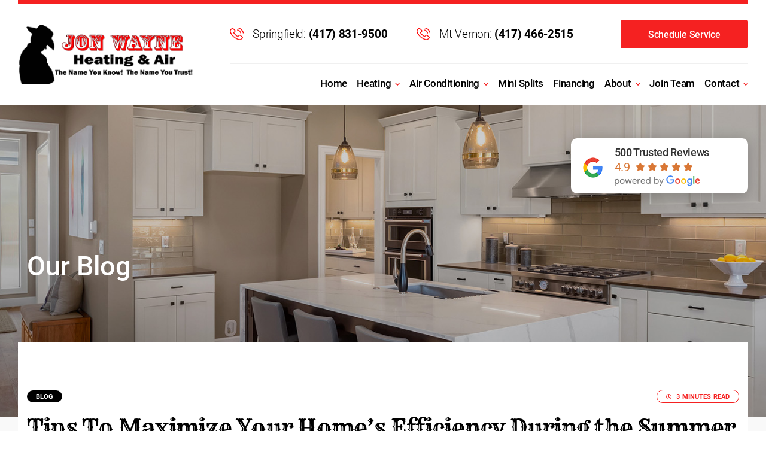

--- FILE ---
content_type: text/html; charset=UTF-8
request_url: https://jonwayneheatingandair.com/blog/tips-to-maximize-your-homes-efficiency-during-the-summer/
body_size: 23487
content:
<!DOCTYPE html>
<html lang="en-US">
<head>
	
	<!-- Google Tag Manager ASM 2024 -->
	<script type="lazyJs" >(function(w,d,s,l,i){w[l]=w[l]||[];w[l].push({'gtm.start':
	new Date().getTime(),event:'gtm.js'});var f=d.getElementsByTagName(s)[0],
	j=d.createElement(s),dl=l!='dataLayer'?'&l='+l:'';j.async=true;j.src=
	'https://www.googletagmanager.com/gtm.js?id='+i+dl;f.parentNode.insertBefore(j,f);
	})(window,document,'script','dataLayer','GTM-N2GSXM8G');</script>
	<!-- End Google Tag Manager ASM -->
	
	<meta charset="UTF-8">
	<meta name="viewport" content="width=device-width, initial-scale=1, shrink-to-fit=no">
	<meta name="mobile-web-app-capable" content="yes">
	<meta name="apple-mobile-web-app-capable" content="yes">
	<meta name="apple-mobile-web-app-title" content="Jon Wayne Heating &amp; Air">
	<link rel="profile" href="http://gmpg.org/xfn/11">
	<link rel="pingback" href="https://jonwayneheatingandair.com/xmlrpc.php">
	<link rel="shortcut icon" href="https://jonwayneheatingandair.com/wp-content/themes/click5-wp/img/fav/favicon.png" type="image/x-icon" />
	<link rel="apple-touch-icon" sizes="114x114" href="https://jonwayneheatingandair.com/wp-content/themes/click5-wp/img/fav/apple-touch-icon-iphone-retina.png" />
	<link rel="apple-touch-icon" sizes="72x72" href="https://jonwayneheatingandair.com/wp-content/themes/click5-wp/img/fav/apple-touch-icon-ipad.png" />
	<link rel="apple-touch-icon" sizes="57x57" href="https://jonwayneheatingandair.com/wp-content/themes/click5-wp/img/fav/apple-touch-icon-iphone.png" />

	<meta name="designer" content="click5 Interactive LLC - www.click5interactive.com" />

	<link rel="preconnect" href="https://fonts.googleapis.com">
	<link rel="preconnect" href="https://fonts.gstatic.com" crossorigin>
	
<link rel="preload" href="https://jonwayneheatingandair.com/wp-content/themes/click5-wp/fonts/Rye-Regular.woff2" as="font" type="font/woff2" crossorigin><link rel="preload" href="https://fonts.gstatic.com/s/roboto/v30/KFOlCnqEu92Fr1MmSU5fBBc4.woff2" as="font" type="font/woff2" crossorigin><link rel="preload" href="https://fonts.gstatic.com/s/roboto/v30/KFOmCnqEu92Fr1Mu4mxK.woff2" as="font" type="font/woff2" crossorigin><link rel="preload" href="https://fonts.gstatic.com/s/roboto/v30/KFOlCnqEu92Fr1MmEU9fBBc4.woff2" as="font" type="font/woff2" crossorigin><link rel="preload" href="https://fonts.gstatic.com/s/roboto/v30/KFOlCnqEu92Fr1MmWUlfBBc4.woff2" as="font" type="font/woff2" crossorigin><link rel="preload" href="https://jonwayneheatingandair.com/wp-content/cache/w3-cache/css/526/wp-includes/css/dist/block-library/style.min.css" as="style" ><link rel="preload" href="https://jonwayneheatingandair.com/wp-content/cache/w3-cache/css/526/wp-content/plugins/contact-form-7/includes/css/styles.css" as="style" ><link rel="preload" href="https://jonwayneheatingandair.com/wp-content/cache/w3-cache/css/526/wp-includes/css/dist/components/style.min.css" as="style" ><link rel="preload" href="https://jonwayneheatingandair.com/wp-content/cache/w3-cache/css/526/wp-content/mu-plugins/vendor/wpex/godaddy-launch/includes/Dependencies/GoDaddy/Styles/build/latest.css" as="style" ><link rel="preload" href="https://jonwayneheatingandair.com/wp-content/cache/w3-cache/css/526/wp-content/themes/click5-wp/css/fonts.css" as="style" ><link rel="preload" href="https://jonwayneheatingandair.com/wp-content/cache/w3-cache/css/526/wp-content/themes/click5-wp/css/bootstrap.min.css" as="style" ><link rel="preload" href="https://jonwayneheatingandair.com/wp-content/cache/w3-cache/css/526/wp-content/themes/click5-wp/css/lightbox.css" as="style" ><link rel="preload" href="https://jonwayneheatingandair.com/wp-content/cache/w3-cache/css/526/wp-content/themes/click5-wp/css/slick.css" as="style" ><link rel="preload" href="https://jonwayneheatingandair.com/wp-content/cache/w3-cache/css/526/wp-content/themes/click5-wp/css/theme.css" as="style" ><link rel="preload" href="https://jonwayneheatingandair.com/wp-content/cache/w3-cache/css/526/wp-content/themes/click5-wp/style.css" as="style" ><link rel="preload" href="https://jonwayneheatingandair.com/wp-content/cache/w3-cache/css/526/wp-content/themes/click5-wp/css/media.css" as="style" ><script>var w3GoogleFont=["https:\/\/fonts.googleapis.com\/css2?family=Montserrat:wght@300;400;500;600;700;800;900&family=Roboto:wght@300;400;500;700;900&display=swap"];</script><script>var w3elem = window.innerWidth<768?'touchstart':'click';var w3LazyloadByPx=200, blankImageWebpUrl = "https://jonwayneheatingandair.com/wp-content/uploads/blank.pngw3.webp", w3UploadPath="/wp-content", w3WebpPath="/wp-content/w3-webp", w3LazyloadJs = 1, w3JsIsExcluded = 0, w3Inp = 0,w3ExcludedJs=0;var w3pageshow="";!function(){var t=EventTarget.prototype.addEventListener;let e=[],n=[];function i(t){n.click.push(t.target)}function s(t,i){i>3||n[t].forEach((function(a){var r=0;if(e[t].forEach((function(t){o(t,a)&&(r=1)})),!window.w3Html.eventEcr.includes(a)&&!r&&void 0!==a.click)return window.w3Html.eventEcr.push(a),a.click();window.w3Html.eventEcr.includes(a)||r||void 0!==a.click||["HTML","BODY"].includes(a.parentNode.tagName)||(n[t]=[],n[t].push(a.parentNode),s(t,i++))}))}function o(t,e){return t==e||"string"==typeof e.tagName&&!["HTML","BODY"].includes(e.tagName)&&o(t,e.parentNode)}e.click=[],n.click=[],n.touchstart=[],window.w3Html=[],window.w3Html.eventEcr=[],window.w3Html.class="",window.w3Html["css-preloaded"]=0,window.w3Html["data-css"]=0,window.w3Html["data-css-loaded"]=0,"onpageshow"in window&&(window.onpageshow=function(t){w3pageshow=t}),EventTarget.prototype.addEventListener=function(n,i,s){["click","touchstart","keydown","keyup","input","blur","focus","pointerup","pointerdown"].includes(n)&&(-1==window.w3Html.class.indexOf("w3_start")&&["click","touchstart"].includes(n)&&e.click.push(this),w3Inp&&["keydown","keyup","input","blur","focus","pointerup","pointerdown"].includes(n)&&-1==i.toString().indexOf("preventDefault")&&-1==i.toString().indexOf("stopPropagation(")&&-1==i.toString().indexOf("event.dispatch.apply")&&("object"!=typeof s||"object"==typeof s&&"boolean"!=typeof s.passive)&&((s="object"==typeof s?s:[]).passive=!0)),w3Inp&&-1!=window.location.href.indexOf("?test-inp=")&&console.log("rocket",this,n,i,s),t.call(this,n,i,s)},document.querySelector("html").addEventListener("click",i,{passive:!0}),window.addEventListener("w3-load",(function t(){return-1!=window.w3Html.class.indexOf("jsload")?(document.querySelector("html").removeEventListener("click",i),setTimeout((function(){s("click",0)}),100)):setTimeout((function(){t()}),50)}),{passive:!0})}();class w3LoadScripts{constructor(t){this.triggerEvents=t,this.eventOptions={passive:!0},this.userEventListener=this.triggerListener.bind(this),this.lazyTrigger,this.styleLoadFired,this.lazyScriptsLoadFired=0,this.scriptsLoadFired=0,this.excluded_js=w3ExcludedJs,this.w3LazyloadJs=w3LazyloadJs,this.w3_fonts="undefined"!=typeof w3GoogleFont?w3GoogleFont:[],this.w3Styles=[],this.w3Scripts={normal:[],async:[],defer:[],lazy:[]},this.allJQueries=[]}userEventsAdd(t){this.triggerEvents.forEach((e=>window.addEventListener(e,t.userEventListener,t.eventOptions)))}userEventsRemove(t){this.triggerEvents.forEach((e=>window.removeEventListener(e,t.userEventListener,t.eventOptions)))}async triggerListener(){return await this.repaintFrame(),"function"==typeof requestIdleCallback?this.idleCallback():this.setTimeoutCallEvents()}idleCallback(){return requestIdleCallback((t=>{this.callEvents()}),{timeout:50})}setTimeoutCallEvents(){return setTimeout((function(t){t.callEvents()}),150,this)}callEvents(){this.userEventsRemove(this),this.lazyScriptsLoadFired=1,this.addHtmlClass("w3_user"),"loading"===document.readyState?(document.addEventListener("DOMContentLoaded",this.loadStyleResources.bind(this)),!this.scriptsLoadFire&&document.addEventListener("DOMContentLoaded",this.loadResources.bind(this))):(this.loadStyleResources(),!this.scriptsLoadFire&&this.loadResources())}async loadStyleResources(){this.styleLoadFired||(this.styleLoadFired=!0,this.registerStyles(),window.w3Html["data-css"]=this.w3Styles.length,this.preloadScripts(this.w3Styles),this.loadStylesPreloaded(),this.loadFonts(this.w3_fonts))}async loadStylesPreloaded(){setTimeout((function(t){1==window.w3Html["css-preloaded"]?t.loadStyles(t.w3Styles):t.loadStylesPreloaded()}),200,this)}async loadResources(){this.scriptsLoadFired||(this.scriptsLoadFired=!0,this.holdEventListeners(),this.exeDocumentWrite(),this.registerScripts(),this.addHtmlClass("w3_start"),"function"==typeof w3EventsOnStartJs&&w3EventsOnStartJs(),this.preloadScripts(this.w3Scripts.normal),this.preloadScripts(this.w3Scripts.defer),this.preloadScripts(this.w3Scripts.async),await this.loadScripts(this.w3Scripts.normal),await this.loadScripts(this.w3Scripts.defer),await this.loadScripts(this.w3Scripts.async),await this.executeDomcontentloaded(),await this.executeWindowLoad(),window.dispatchEvent(new Event("w3-scripts-loaded")),this.addHtmlClass("w3_js"),"function"==typeof w3EventsOnEndJs&&w3EventsOnEndJs(),this.lazyTrigger=setInterval(this.w3TriggerLazyScript,500,this))}async w3TriggerLazyScript(t){t.lazyScriptsLoadFired&&(await t.loadScripts(t.w3Scripts.lazy),t.addHtmlClass("jsload"),clearInterval(t.lazyTrigger))}addHtmlClass(t){document.getElementsByTagName("html")[0].classList.add(t),window.w3Html.class+=" "+t}registerScripts(){document.querySelectorAll("script[type=lazyJs]").forEach((t=>{t.hasAttribute("src")?t.hasAttribute("async")&&!1!==t.async?this.w3Scripts.async.push(t):t.hasAttribute("defer")&&!1!==t.defer||"module"===t.getAttribute("data-w3-type")?this.w3Scripts.defer.push(t):this.w3Scripts.normal.push(t):this.w3Scripts.normal.push(t)})),document.querySelectorAll("script[type=lazyExJs]").forEach((t=>{this.w3Scripts.lazy.push(t)}))}registerStyles(){document.querySelectorAll("link[data-href]").forEach((t=>{this.w3Styles.push(t)}))}async executeScript(t){return new Promise(((e,n)=>{const i=document.createElement("script");[...t.attributes].forEach((t=>{let e=t.nodeName;"type"!==e&&("data-w3-type"===e&&(e="type"),i.setAttribute(e,t.nodeValue))})),t.hasAttribute("src")?(i.onload=()=>{e()},i.onerror=()=>{e()}):(i.text=t.text,e()),null!==t.parentNode&&t.parentNode.replaceChild(i,t)}))}async executeStyles(t){return function(t){t.href=t.getAttribute("data-href"),t.removeAttribute("data-href"),t.rel="stylesheet"}(t)}async loadScripts(t){const e=t.shift();return e?(await this.executeScript(e),this.loadScripts(t)):Promise.resolve()}async loadStyles(t){const e=t.shift();return e?(this.executeStyles(e),this.loadStyles(t)):"loaded"}async loadFonts(t){var e=document.createDocumentFragment();t.forEach((t=>{const n=document.createElement("link");n.href=t,n.rel="stylesheet",e.appendChild(n)})),document.head.appendChild(e)}preloadScripts(t){var e=document.createDocumentFragment(),n=0,i=this;[...t].forEach((s=>{const o=s.getAttribute("src"),a=s.getAttribute("data-href"),r=s.getAttribute("data-w3-type");if(o){const t=document.createElement("link");t.href=o,t.rel="module"==r?"modulepreload":"preload",t.as="script",e.appendChild(t)}else if(a){const s=document.createElement("link");s.href=a,s.rel="preload",s.as="style",n++,t.length==n&&(s.dataset.last=1),e.appendChild(s),s.onload=function(){fetch(this.href,{mode:"no-cors"}).then((t=>t.blob())).then((t=>{i.updateCssLoader()})).catch((t=>{i.updateCssLoader()}))},s.onerror=function(){i.updateCssLoader()}}})),document.head.appendChild(e)}updateCssLoader(){window.w3Html["data-css-loaded"]=window.w3Html["data-css-loaded"]+1,window.w3Html["data-css"]==window.w3Html["data-css-loaded"]&&(window.w3Html["css-preloaded"]=1)}holdEventListeners(){let t={};function e(e,n){!function(e){function n(n){return t[e].eventsToRewrite.indexOf(n)>=0?"w3-"+n:n}t[e]||(t[e]={originalFunctions:{add:e.addEventListener,remove:e.removeEventListener},eventsToRewrite:[]},e.addEventListener=function(){arguments[0]=n(arguments[0]),t[e].originalFunctions.add.apply(e,arguments)},e.removeEventListener=function(){arguments[0]=n(arguments[0]),t[e].originalFunctions.remove.apply(e,arguments)})}(e),t[e].eventsToRewrite.push(n)}function n(t,e){let n=t[e];Object.defineProperty(t,e,{get:()=>n||function(){},set(i){t["w3"+e]=n=i}})}e(document,"DOMContentLoaded"),e(window,"DOMContentLoaded"),e(window,"load"),e(window,"pageshow"),e(document,"readystatechange"),n(document,"onreadystatechange"),n(window,"onload"),n(window,"onpageshow")}bindFunc(t,e,n){if(-1==window.w3Html.class.indexOf("w3_js"))return setTimeout((function(t,e,n,i){t.bindFunc(e,n,i)}),50,this,t,e,n);t.bind(e)(n)}holdJquery(t){let e=window.jQuery;Object.defineProperty(window,"jQuery",{get:()=>e,set(n){if(n&&n.fn&&!t.allJQueries.includes(n)){n.fn.ready=n.fn.init.prototype.ready=function(e){if(void 0!==e)return t.scriptsLoadFired?t.domReadyFired?t.bindFunc(e,document,n):document.addEventListener("w3-DOMContentLoaded",(()=>t.bindFunc(e,document,n))):document.addEventListener("DOMContentLoaded",(()=>e.bind(document)(n))),n(document)};const e=n.fn.on;n.fn.on=n.fn.init.prototype.on=function(){if("ready"==arguments[0]||"w3-DOMContentLoad"==arguments[0]){if(this[0]!==document)return e.apply(this,arguments),this;if("string"!=typeof arguments[1])return t.bindFunc(arguments[1],document,n)}if(this[0]===window){function i(t){return t.split(" ").map((t=>"load"===t||0===t.indexOf("load")?"w3-jquery-load":t)).join(" ")}"string"==typeof arguments[0]||arguments[0]instanceof String?arguments[0]=i(arguments[0]):"object"==typeof arguments[0]&&Object.keys(arguments[0]).forEach((t=>{Object.assign(arguments[0],{[i(t)]:arguments[0][t]})[t]}))}return e.apply(this,arguments),this},t.allJQueries.push(n)}e=n}})}async executeDomcontentloaded(){this.domReadyFired=!0,document.w3readyState=document.readyState,await this.repaintFrame(),document.dispatchEvent(new Event("w3-DOMContentLoaded")),await this.repaintFrame(),window.dispatchEvent(new Event("w3-DOMContentLoaded")),await this.repaintFrame(),document.dispatchEvent(new Event("w3-readystatechange")),await this.repaintFrame(),document.w3onreadystatechange&&document.w3onreadystatechange()}async executeWindowLoad(){if(-1==window.w3Html.class.indexOf("w3_js"))return setTimeout((function(t){t.executeWindowLoad()}),10,this);await this.repaintFrame(),setTimeout((function(){window.dispatchEvent(new Event("w3-load"))}),100),await this.repaintFrame(),window.w3onload&&window.w3onload(),await this.repaintFrame(),this.allJQueries.forEach((t=>t(window).trigger("w3-jquery-load"))),window.dispatchEvent(new Event("w3-pageshow")),await this.repaintFrame(),window.w3onpageshow&&window.w3onpageshow(w3pageshow)}exeDocumentWrite(){const t=new Map;document.write=document.writeln=function(e){const n=document.currentScript,i=document.createRange(),s=n.parentElement;let o=t.get(n);void 0===o&&(o=n.nextSibling,t.set(n,o));const a=document.createDocumentFragment();i.setStart(a,0),a.appendChild(i.createContextualFragment(e)),s.insertBefore(a,o)}}async repaintFrame(){return new Promise((t=>requestAnimationFrame(t)))}static execute(){const t=new w3LoadScripts(["keydown","mousemove","touchmove","touchstart","touchend","wheel"]);t.userEventsAdd(t),document.w3readyState="loading",t.holdJquery(t),(!t.w3LazyloadJs||window.scrollY>50||"complete"==document.readyState||"interactive"==document.readyState)&&t.triggerListener();const e=setInterval((function(t){null!=document.body&&(document.body.getBoundingClientRect().top<-30&&t.triggerListener(),clearInterval(e))}),500,t)}}w3LoadScripts.execute();</script>

	<script type="lazyJs" >
		!function(e,n,t){"use strict";var o="https://fonts.googleapis.com/css?family=Montserrat:300,400,600,700",r="__3perf_googleFonts_2c7b2";function c(e){(n.head||n.body).appendChild(e)}function a(){var e=n.createElement("link");e.href=o,e.rel="stylesheet",c(e)}function f(e){if(!n.getElementById(r)){var t=n.createElement("style");t.id=r,c(t)}n.getElementById(r).innerHTML=e}e.FontFace&&e.FontFace.prototype.hasOwnProperty("display")?(t[r]&&f(t[r]),fetch(o).then(function(e){return e.text()}).then(function(e){return e.replace(/@font-face {/g,"@font-face{font-display:swap;")}).then(function(e){return t[r]=e}).then(f).catch(a)):a()}(window,document,localStorage);
	</script>

	<meta name='robots' content='index, follow, max-image-preview:large, max-snippet:-1, max-video-preview:-1' />
	<style>img:is([sizes="auto" i], [sizes^="auto," i]) { contain-intrinsic-size: 3000px 1500px }</style>
	
	<!-- This site is optimized with the Yoast SEO plugin v26.7 - https://yoast.com/wordpress/plugins/seo/ -->
	<title>Home Efficiency Tips for Summer - Jon Wayne Heating &amp; Air</title>
	<meta name="description" content="Home efficiency can be difficult to maintain during the summer. Use these tips to save energy while still keeping cool." />
	<link rel="canonical" href="https://jonwayneheatingandair.com/blog/tips-to-maximize-your-homes-efficiency-during-the-summer/" />
	<meta property="og:locale" content="en_US" />
	<meta property="og:type" content="article" />
	<meta property="og:title" content="Home Efficiency Tips for Summer - Jon Wayne Heating &amp; Air" />
	<meta property="og:description" content="Home efficiency can be difficult to maintain during the summer. Use these tips to save energy while still keeping cool." />
	<meta property="og:url" content="https://jonwayneheatingandair.com/blog/tips-to-maximize-your-homes-efficiency-during-the-summer/" />
	<meta property="og:site_name" content="Jon Wayne Heating &amp; Air" />
	<meta property="article:publisher" content="https://www.facebook.com/jonwayneheatingandair" />
	<meta property="article:published_time" content="2018-08-09T00:17:56+00:00" />
	<meta property="article:modified_time" content="2023-02-21T19:57:52+00:00" />
	<meta property="og:image" content="https://jonwayneheatingandair.com/wp-content/uploads/2018/08/bigstock-Closeup-of-a-womans-hand-setti-28959878.jpg" />
	<meta property="og:image:width" content="900" />
	<meta property="og:image:height" content="598" />
	<meta property="og:image:type" content="image/jpeg" />
	<meta name="author" content="Stephen Jabro" />
	<meta name="twitter:card" content="summary_large_image" />
	<meta name="twitter:label1" content="Written by" />
	<meta name="twitter:data1" content="Stephen Jabro" />
	<meta name="twitter:label2" content="Est. reading time" />
	<meta name="twitter:data2" content="2 minutes" />
	<script type="application/ld+json" class="yoast-schema-graph">{"@context":"https://schema.org","@graph":[{"@type":"Article","@id":"https://jonwayneheatingandair.com/blog/tips-to-maximize-your-homes-efficiency-during-the-summer/#article","isPartOf":{"@id":"https://jonwayneheatingandair.com/blog/tips-to-maximize-your-homes-efficiency-during-the-summer/"},"author":{"name":"Stephen Jabro","@id":"https://jonwayneheatingandair.com/#/schema/person/8d40eb696eed258b46d1df8120ba1319"},"headline":"Tips To Maximize Your Home’s Efficiency During the Summer","datePublished":"2018-08-09T00:17:56+00:00","dateModified":"2023-02-21T19:57:52+00:00","mainEntityOfPage":{"@id":"https://jonwayneheatingandair.com/blog/tips-to-maximize-your-homes-efficiency-during-the-summer/"},"wordCount":349,"publisher":{"@id":"https://jonwayneheatingandair.com/#organization"},"image":{"@id":"https://jonwayneheatingandair.com/blog/tips-to-maximize-your-homes-efficiency-during-the-summer/#primaryimage"},"thumbnailUrl":"https://jonwayneheatingandair.com/wp-content/uploads/2018/08/bigstock-Closeup-of-a-womans-hand-setti-28959878.jpg","articleSection":["Blog"],"inLanguage":"en-US"},{"@type":"WebPage","@id":"https://jonwayneheatingandair.com/blog/tips-to-maximize-your-homes-efficiency-during-the-summer/","url":"https://jonwayneheatingandair.com/blog/tips-to-maximize-your-homes-efficiency-during-the-summer/","name":"Home Efficiency Tips for Summer - Jon Wayne Heating & Air","isPartOf":{"@id":"https://jonwayneheatingandair.com/#website"},"primaryImageOfPage":{"@id":"https://jonwayneheatingandair.com/blog/tips-to-maximize-your-homes-efficiency-during-the-summer/#primaryimage"},"image":{"@id":"https://jonwayneheatingandair.com/blog/tips-to-maximize-your-homes-efficiency-during-the-summer/#primaryimage"},"thumbnailUrl":"https://jonwayneheatingandair.com/wp-content/uploads/2018/08/bigstock-Closeup-of-a-womans-hand-setti-28959878.jpg","datePublished":"2018-08-09T00:17:56+00:00","dateModified":"2023-02-21T19:57:52+00:00","description":"Home efficiency can be difficult to maintain during the summer. Use these tips to save energy while still keeping cool.","breadcrumb":{"@id":"https://jonwayneheatingandair.com/blog/tips-to-maximize-your-homes-efficiency-during-the-summer/#breadcrumb"},"inLanguage":"en-US","potentialAction":[{"@type":"ReadAction","target":["https://jonwayneheatingandair.com/blog/tips-to-maximize-your-homes-efficiency-during-the-summer/"]}]},{"@type":"ImageObject","inLanguage":"en-US","@id":"https://jonwayneheatingandair.com/blog/tips-to-maximize-your-homes-efficiency-during-the-summer/#primaryimage","url":"https://jonwayneheatingandair.com/wp-content/uploads/2018/08/bigstock-Closeup-of-a-womans-hand-setti-28959878.jpg","contentUrl":"https://jonwayneheatingandair.com/wp-content/uploads/2018/08/bigstock-Closeup-of-a-womans-hand-setti-28959878.jpg","width":900,"height":598,"caption":"setting thermostat to 70 for your AC or Furnace"},{"@type":"BreadcrumbList","@id":"https://jonwayneheatingandair.com/blog/tips-to-maximize-your-homes-efficiency-during-the-summer/#breadcrumb","itemListElement":[{"@type":"ListItem","position":1,"name":"Blog","item":"https://jonwayneheatingandair.com/blog/"},{"@type":"ListItem","position":2,"name":"Tips To Maximize Your Home’s Efficiency During the Summer"}]},{"@type":"WebSite","@id":"https://jonwayneheatingandair.com/#website","url":"https://jonwayneheatingandair.com/","name":"Jon Wayne Heating & Air","description":"","publisher":{"@id":"https://jonwayneheatingandair.com/#organization"},"alternateName":"Jon Wayne Heating and Air","potentialAction":[{"@type":"SearchAction","target":{"@type":"EntryPoint","urlTemplate":"https://jonwayneheatingandair.com/?s={search_term_string}"},"query-input":{"@type":"PropertyValueSpecification","valueRequired":true,"valueName":"search_term_string"}}],"inLanguage":"en-US"},{"@type":"Organization","@id":"https://jonwayneheatingandair.com/#organization","name":"Jon Wayne Heating & Air","alternateName":"Jon Wayne Heating and Air","url":"https://jonwayneheatingandair.com/","logo":{"@type":"ImageObject","inLanguage":"en-US","@id":"https://jonwayneheatingandair.com/#/schema/logo/image/","url":"https://jonwayneheatingandair.com/wp-content/uploads/2019/10/jon-wayne-heating-air.png","contentUrl":"https://jonwayneheatingandair.com/wp-content/uploads/2019/10/jon-wayne-heating-air.png","width":555,"height":175,"caption":"Jon Wayne Heating & Air"},"image":{"@id":"https://jonwayneheatingandair.com/#/schema/logo/image/"},"sameAs":["https://www.facebook.com/jonwayneheatingandair","https://www.youtube.com/channel/UCoDiovKuPu_GWCre7n6Ofmw","https://www.instagram.com/jonwayneheatingandair/"]},{"@type":"Person","@id":"https://jonwayneheatingandair.com/#/schema/person/8d40eb696eed258b46d1df8120ba1319","name":"Stephen Jabro","image":{"@type":"ImageObject","inLanguage":"en-US","@id":"https://jonwayneheatingandair.com/#/schema/person/image/","url":"https://secure.gravatar.com/avatar/050dfdd13a8492348e5a7fbec68f457ebdb5036e79d4ccc7e12fe6cb66dca852?s=96&d=mm&r=g","contentUrl":"https://secure.gravatar.com/avatar/050dfdd13a8492348e5a7fbec68f457ebdb5036e79d4ccc7e12fe6cb66dca852?s=96&d=mm&r=g","caption":"Stephen Jabro"}}]}</script>
	<!-- / Yoast SEO plugin. -->


<link rel='dns-prefetch' href='//www.googletagmanager.com' />
<link rel="alternate" type="application/rss+xml" title="Jon Wayne Heating &amp; Air &raquo; Feed" href="https://jonwayneheatingandair.com/feed/" />
<link rel="alternate" type="application/rss+xml" title="Jon Wayne Heating &amp; Air &raquo; Comments Feed" href="https://jonwayneheatingandair.com/comments/feed/" />
<link data-css="1" href="https://jonwayneheatingandair.com/wp-content/cache/w3-cache/css/526/wp-includes/css/dist/block-library/style.min.css" rel='stylesheet' id='wp-block-library-css' media='all'>
<style id='classic-theme-styles-inline-css' type='text/css'>
/*! This file is auto-generated */
.wp-block-button__link{color:#fff;background-color:#32373c;border-radius:9999px;box-shadow:none;text-decoration:none;padding:calc(.667em + 2px) calc(1.333em + 2px);font-size:1.125em}.wp-block-file__button{background:#32373c;color:#fff;text-decoration:none}
</style>
<style id='global-styles-inline-css' type='text/css'>
:root{--wp--preset--aspect-ratio--square: 1;--wp--preset--aspect-ratio--4-3: 4/3;--wp--preset--aspect-ratio--3-4: 3/4;--wp--preset--aspect-ratio--3-2: 3/2;--wp--preset--aspect-ratio--2-3: 2/3;--wp--preset--aspect-ratio--16-9: 16/9;--wp--preset--aspect-ratio--9-16: 9/16;--wp--preset--color--black: #000000;--wp--preset--color--cyan-bluish-gray: #abb8c3;--wp--preset--color--white: #ffffff;--wp--preset--color--pale-pink: #f78da7;--wp--preset--color--vivid-red: #cf2e2e;--wp--preset--color--luminous-vivid-orange: #ff6900;--wp--preset--color--luminous-vivid-amber: #fcb900;--wp--preset--color--light-green-cyan: #7bdcb5;--wp--preset--color--vivid-green-cyan: #00d084;--wp--preset--color--pale-cyan-blue: #8ed1fc;--wp--preset--color--vivid-cyan-blue: #0693e3;--wp--preset--color--vivid-purple: #9b51e0;--wp--preset--gradient--vivid-cyan-blue-to-vivid-purple: linear-gradient(135deg,rgba(6,147,227,1) 0%,rgb(155,81,224) 100%);--wp--preset--gradient--light-green-cyan-to-vivid-green-cyan: linear-gradient(135deg,rgb(122,220,180) 0%,rgb(0,208,130) 100%);--wp--preset--gradient--luminous-vivid-amber-to-luminous-vivid-orange: linear-gradient(135deg,rgba(252,185,0,1) 0%,rgba(255,105,0,1) 100%);--wp--preset--gradient--luminous-vivid-orange-to-vivid-red: linear-gradient(135deg,rgba(255,105,0,1) 0%,rgb(207,46,46) 100%);--wp--preset--gradient--very-light-gray-to-cyan-bluish-gray: linear-gradient(135deg,rgb(238,238,238) 0%,rgb(169,184,195) 100%);--wp--preset--gradient--cool-to-warm-spectrum: linear-gradient(135deg,rgb(74,234,220) 0%,rgb(151,120,209) 20%,rgb(207,42,186) 40%,rgb(238,44,130) 60%,rgb(251,105,98) 80%,rgb(254,248,76) 100%);--wp--preset--gradient--blush-light-purple: linear-gradient(135deg,rgb(255,206,236) 0%,rgb(152,150,240) 100%);--wp--preset--gradient--blush-bordeaux: linear-gradient(135deg,rgb(254,205,165) 0%,rgb(254,45,45) 50%,rgb(107,0,62) 100%);--wp--preset--gradient--luminous-dusk: linear-gradient(135deg,rgb(255,203,112) 0%,rgb(199,81,192) 50%,rgb(65,88,208) 100%);--wp--preset--gradient--pale-ocean: linear-gradient(135deg,rgb(255,245,203) 0%,rgb(182,227,212) 50%,rgb(51,167,181) 100%);--wp--preset--gradient--electric-grass: linear-gradient(135deg,rgb(202,248,128) 0%,rgb(113,206,126) 100%);--wp--preset--gradient--midnight: linear-gradient(135deg,rgb(2,3,129) 0%,rgb(40,116,252) 100%);--wp--preset--font-size--small: 13px;--wp--preset--font-size--medium: 20px;--wp--preset--font-size--large: 36px;--wp--preset--font-size--x-large: 42px;--wp--preset--spacing--20: 0.44rem;--wp--preset--spacing--30: 0.67rem;--wp--preset--spacing--40: 1rem;--wp--preset--spacing--50: 1.5rem;--wp--preset--spacing--60: 2.25rem;--wp--preset--spacing--70: 3.38rem;--wp--preset--spacing--80: 5.06rem;--wp--preset--shadow--natural: 6px 6px 9px rgba(0, 0, 0, 0.2);--wp--preset--shadow--deep: 12px 12px 50px rgba(0, 0, 0, 0.4);--wp--preset--shadow--sharp: 6px 6px 0px rgba(0, 0, 0, 0.2);--wp--preset--shadow--outlined: 6px 6px 0px -3px rgba(255, 255, 255, 1), 6px 6px rgba(0, 0, 0, 1);--wp--preset--shadow--crisp: 6px 6px 0px rgba(0, 0, 0, 1);}:where(.is-layout-flex){gap: 0.5em;}:where(.is-layout-grid){gap: 0.5em;}body .is-layout-flex{display: flex;}.is-layout-flex{flex-wrap: wrap;align-items: center;}.is-layout-flex > :is(*, div){margin: 0;}body .is-layout-grid{display: grid;}.is-layout-grid > :is(*, div){margin: 0;}:where(.wp-block-columns.is-layout-flex){gap: 2em;}:where(.wp-block-columns.is-layout-grid){gap: 2em;}:where(.wp-block-post-template.is-layout-flex){gap: 1.25em;}:where(.wp-block-post-template.is-layout-grid){gap: 1.25em;}.has-black-color{color: var(--wp--preset--color--black) !important;}.has-cyan-bluish-gray-color{color: var(--wp--preset--color--cyan-bluish-gray) !important;}.has-white-color{color: var(--wp--preset--color--white) !important;}.has-pale-pink-color{color: var(--wp--preset--color--pale-pink) !important;}.has-vivid-red-color{color: var(--wp--preset--color--vivid-red) !important;}.has-luminous-vivid-orange-color{color: var(--wp--preset--color--luminous-vivid-orange) !important;}.has-luminous-vivid-amber-color{color: var(--wp--preset--color--luminous-vivid-amber) !important;}.has-light-green-cyan-color{color: var(--wp--preset--color--light-green-cyan) !important;}.has-vivid-green-cyan-color{color: var(--wp--preset--color--vivid-green-cyan) !important;}.has-pale-cyan-blue-color{color: var(--wp--preset--color--pale-cyan-blue) !important;}.has-vivid-cyan-blue-color{color: var(--wp--preset--color--vivid-cyan-blue) !important;}.has-vivid-purple-color{color: var(--wp--preset--color--vivid-purple) !important;}.has-black-background-color{background-color: var(--wp--preset--color--black) !important;}.has-cyan-bluish-gray-background-color{background-color: var(--wp--preset--color--cyan-bluish-gray) !important;}.has-white-background-color{background-color: var(--wp--preset--color--white) !important;}.has-pale-pink-background-color{background-color: var(--wp--preset--color--pale-pink) !important;}.has-vivid-red-background-color{background-color: var(--wp--preset--color--vivid-red) !important;}.has-luminous-vivid-orange-background-color{background-color: var(--wp--preset--color--luminous-vivid-orange) !important;}.has-luminous-vivid-amber-background-color{background-color: var(--wp--preset--color--luminous-vivid-amber) !important;}.has-light-green-cyan-background-color{background-color: var(--wp--preset--color--light-green-cyan) !important;}.has-vivid-green-cyan-background-color{background-color: var(--wp--preset--color--vivid-green-cyan) !important;}.has-pale-cyan-blue-background-color{background-color: var(--wp--preset--color--pale-cyan-blue) !important;}.has-vivid-cyan-blue-background-color{background-color: var(--wp--preset--color--vivid-cyan-blue) !important;}.has-vivid-purple-background-color{background-color: var(--wp--preset--color--vivid-purple) !important;}.has-black-border-color{border-color: var(--wp--preset--color--black) !important;}.has-cyan-bluish-gray-border-color{border-color: var(--wp--preset--color--cyan-bluish-gray) !important;}.has-white-border-color{border-color: var(--wp--preset--color--white) !important;}.has-pale-pink-border-color{border-color: var(--wp--preset--color--pale-pink) !important;}.has-vivid-red-border-color{border-color: var(--wp--preset--color--vivid-red) !important;}.has-luminous-vivid-orange-border-color{border-color: var(--wp--preset--color--luminous-vivid-orange) !important;}.has-luminous-vivid-amber-border-color{border-color: var(--wp--preset--color--luminous-vivid-amber) !important;}.has-light-green-cyan-border-color{border-color: var(--wp--preset--color--light-green-cyan) !important;}.has-vivid-green-cyan-border-color{border-color: var(--wp--preset--color--vivid-green-cyan) !important;}.has-pale-cyan-blue-border-color{border-color: var(--wp--preset--color--pale-cyan-blue) !important;}.has-vivid-cyan-blue-border-color{border-color: var(--wp--preset--color--vivid-cyan-blue) !important;}.has-vivid-purple-border-color{border-color: var(--wp--preset--color--vivid-purple) !important;}.has-vivid-cyan-blue-to-vivid-purple-gradient-background{background: var(--wp--preset--gradient--vivid-cyan-blue-to-vivid-purple) !important;}.has-light-green-cyan-to-vivid-green-cyan-gradient-background{background: var(--wp--preset--gradient--light-green-cyan-to-vivid-green-cyan) !important;}.has-luminous-vivid-amber-to-luminous-vivid-orange-gradient-background{background: var(--wp--preset--gradient--luminous-vivid-amber-to-luminous-vivid-orange) !important;}.has-luminous-vivid-orange-to-vivid-red-gradient-background{background: var(--wp--preset--gradient--luminous-vivid-orange-to-vivid-red) !important;}.has-very-light-gray-to-cyan-bluish-gray-gradient-background{background: var(--wp--preset--gradient--very-light-gray-to-cyan-bluish-gray) !important;}.has-cool-to-warm-spectrum-gradient-background{background: var(--wp--preset--gradient--cool-to-warm-spectrum) !important;}.has-blush-light-purple-gradient-background{background: var(--wp--preset--gradient--blush-light-purple) !important;}.has-blush-bordeaux-gradient-background{background: var(--wp--preset--gradient--blush-bordeaux) !important;}.has-luminous-dusk-gradient-background{background: var(--wp--preset--gradient--luminous-dusk) !important;}.has-pale-ocean-gradient-background{background: var(--wp--preset--gradient--pale-ocean) !important;}.has-electric-grass-gradient-background{background: var(--wp--preset--gradient--electric-grass) !important;}.has-midnight-gradient-background{background: var(--wp--preset--gradient--midnight) !important;}.has-small-font-size{font-size: var(--wp--preset--font-size--small) !important;}.has-medium-font-size{font-size: var(--wp--preset--font-size--medium) !important;}.has-large-font-size{font-size: var(--wp--preset--font-size--large) !important;}.has-x-large-font-size{font-size: var(--wp--preset--font-size--x-large) !important;}
:where(.wp-block-post-template.is-layout-flex){gap: 1.25em;}:where(.wp-block-post-template.is-layout-grid){gap: 1.25em;}
:where(.wp-block-columns.is-layout-flex){gap: 2em;}:where(.wp-block-columns.is-layout-grid){gap: 2em;}
:root :where(.wp-block-pullquote){font-size: 1.5em;line-height: 1.6;}
</style>
<link data-css="1" href="https://jonwayneheatingandair.com/wp-content/cache/w3-cache/css/526/wp-content/plugins/contact-form-7/includes/css/styles.css" rel='stylesheet' id='contact-form-7-css' media='all'>
<link data-css="1" href="https://jonwayneheatingandair.com/wp-content/cache/w3-cache/css/526/wp-includes/css/dist/components/style.min.css" rel='stylesheet' id='wp-components-css' media='all'>
<link data-css="1" href="https://jonwayneheatingandair.com/wp-content/cache/w3-cache/css/526/wp-content/mu-plugins/vendor/wpex/godaddy-launch/includes/Dependencies/GoDaddy/Styles/build/latest.css" rel='stylesheet' id='godaddy-styles-css' media='all'>
<link rel='stylesheet' id='font-awesome-css' data-href='https://jonwayneheatingandair.com/wp-content/themes/click5-wp/css/fontawesome.css' type='text/css' media='all' />
<link data-css="1" href="https://jonwayneheatingandair.com/wp-content/cache/w3-cache/css/526/wp-content/themes/click5-wp/css/fonts.css" rel='stylesheet' id='fonts-css' media='all'>
<link data-css="1" href="https://jonwayneheatingandair.com/wp-content/cache/w3-cache/css/526/wp-content/themes/click5-wp/css/bootstrap.min.css" rel='stylesheet' id='bootstrap-styles-css' media='all'>
<link data-css="1" href="https://jonwayneheatingandair.com/wp-content/cache/w3-cache/css/526/wp-content/themes/click5-wp/css/lightbox.css" rel='stylesheet' id='lightbox-css' media='all'>
<link data-css="1" href="https://jonwayneheatingandair.com/wp-content/cache/w3-cache/css/526/wp-content/themes/click5-wp/css/slick.css" rel='stylesheet' id='slick-css' media='all'>
<link data-css="1" href="https://jonwayneheatingandair.com/wp-content/cache/w3-cache/css/526/wp-content/themes/click5-wp/css/theme.css" rel='stylesheet' id='click5-theme-styles-css' media='all'>
<link data-css="1" href="https://jonwayneheatingandair.com/wp-content/cache/w3-cache/css/526/wp-content/themes/click5-wp/style.css" rel='stylesheet' id='click5-style-css' media='all'>
<link data-css="1" href="https://jonwayneheatingandair.com/wp-content/cache/w3-cache/css/526/wp-content/themes/click5-wp/css/media.css" rel='stylesheet' id='click5-theme-media-css' media='all'>
<script type="lazyJs" src="https://jonwayneheatingandair.com/wp-content/cache/w3-cache/js/526/wp-includes/js/jquery/jquery.min.js" id="jquery-core-js"></script>
<script type="lazyJs" src="https://jonwayneheatingandair.com/wp-content/cache/w3-cache/js/526/wp-includes/js/jquery/jquery-migrate.min.js" id="jquery-migrate-js"></script>

<!-- Google tag (gtag.js) snippet added by Site Kit -->
<!-- Google Analytics snippet added by Site Kit -->
<script type="lazyJs" src="https://www.googletagmanager.com/gtag/js?id=G-NRD131Y459" id="google_gtagjs-js" async=""></script>
<script>
/* <![CDATA[ */
window.dataLayer = window.dataLayer || [];function gtag(){dataLayer.push(arguments);}
gtag("set","linker",{"domains":["jonwayneheatingandair.com"]});
gtag("js", new Date());
gtag("set", "developer_id.dZTNiMT", true);
gtag("config", "G-NRD131Y459");
 window._googlesitekit = window._googlesitekit || {}; window._googlesitekit.throttledEvents = []; window._googlesitekit.gtagEvent = (name, data) => { var key = JSON.stringify( { name, data } ); if ( !! window._googlesitekit.throttledEvents[ key ] ) { return; } window._googlesitekit.throttledEvents[ key ] = true; setTimeout( () => { delete window._googlesitekit.throttledEvents[ key ]; }, 5 ); gtag( "event", name, { ...data, event_source: "site-kit" } ); }; 
/* ]]> */
</script>
<link rel="https://api.w.org/" href="https://jonwayneheatingandair.com/wp-json/" /><link rel="alternate" title="JSON" type="application/json" href="https://jonwayneheatingandair.com/wp-json/wp/v2/posts/481" /><link rel="EditURI" type="application/rsd+xml" title="RSD" href="https://jonwayneheatingandair.com/xmlrpc.php?rsd" />
<meta name="generator" content="WordPress 6.8.3" />
<link rel='shortlink' href='https://jonwayneheatingandair.com/?p=481' />
<link rel="alternate" title="oEmbed (JSON)" type="application/json+oembed" href="https://jonwayneheatingandair.com/wp-json/oembed/1.0/embed?url=https%3A%2F%2Fjonwayneheatingandair.com%2Fblog%2Ftips-to-maximize-your-homes-efficiency-during-the-summer%2F" />
<link rel="alternate" title="oEmbed (XML)" type="text/xml+oembed" href="https://jonwayneheatingandair.com/wp-json/oembed/1.0/embed?url=https%3A%2F%2Fjonwayneheatingandair.com%2Fblog%2Ftips-to-maximize-your-homes-efficiency-during-the-summer%2F&#038;format=xml" />
<meta name="generator" content="Site Kit by Google 1.170.0" /><!-- Google Tag Manager ASM 2024 -->
<script type="lazyJs" >(function(w,d,s,l,i){w[l]=w[l]||[];w[l].push({'gtm.start':
new Date().getTime(),event:'gtm.js'});var f=d.getElementsByTagName(s)[0],
j=d.createElement(s),dl=l!='dataLayer'?'&l='+l:'';j.async=true;j.src=
'https://www.googletagmanager.com/gtm.js?id='+i+dl;f.parentNode.insertBefore(j,f);
})(window,document,'script','dataLayer','GTM-N2GSXM8G');</script>
<!-- End Google Tag Manager ASM -->

<meta name="msvalidate.01" content="463288FA22E717BDA0CC66295DD967AC" />

<script type="application/ld+json">
{
  "@context": "https://schema.org",
  "@type": "HVACBusiness",
  "name": "Jon Wayne Heating & Air",
  "image": "https://jonwayneheatingandair.com/wp-content/themes/click5-wp/img/jwha-logo.png",
  "url": "https://jonwayneheatingandair.com/",
  "priceRange": "$",
  "contactPoint": [
    {
      "@type": "ContactPoint",
      "telephone": "(417) 831-9500",
      "contactType": "customer service"
    },
    {
      "@type": "ContactPoint",
      "telephone": "(417) 466-2515",
      "contactType": "customer service"
    }
  ],
  "address": [
    {
      "@type": "PostalAddress",
      "streetAddress": "1324 Scenic Ave Ste A",
      "addressLocality": "Springfield",
      "addressRegion": "MO",
      "postalCode": "65802",
      "addressCountry": "US"
    },
    {
      "@type": "PostalAddress",
      "streetAddress": "726 Breckenridge Rd",
      "addressLocality": "Mt Vernon",
      "addressRegion": "MO",
      "postalCode": "65712",
      "addressCountry": "US"
    }
  ],
  "geo": [
    {
      "@type": "GeoCoordinates",
      "latitude": 37.1909092,
      "longitude": -93.33043149999999
    },
    {
      "@type": "GeoCoordinates",
      "latitude": 37.1082142,
      "longitude": -93.82979139999999
    }
  ],
  "openingHoursSpecification": {
    "@type": "OpeningHoursSpecification",
    "dayOfWeek": [
      "Monday",
      "Tuesday",
      "Wednesday",
      "Thursday",
      "Friday",
      "Saturday",
      "Sunday"
    ],
    "opens": "00:00",
    "closes": "23:59"
  },
  "sameAs": [
    "https://www.facebook.com/jonwayneheatingandair",
    "https://twitter.com/JonWayneHvac",
    "https://www.pinterest.com/jonwayneheating/",
    "https://www.youtube.com/channel/UCoDiovKuPu_GWCre7n6Ofmw"
  ]
}
</script>


<style id="w3_bg_load"></style><style>div[data-BgLz="1"],section[data-BgLz="1"],iframelazy[data-BgLz="1"], iframe[data-BgLz="1"]{background-image:none !important;}</style><style id="w3speedster-custom-css">@font-face {  font-family:'Roboto';  font-style:normal;  font-weight:300;  font-display:swap;  src:url(https://fonts.gstatic.com/s/roboto/v30/KFOlCnqEu92Fr1MmSU5fBBc4.woff2) format('woff2');  unicode-range:U+0000-00FF, U+0131, U+0152-0153, U+02BB-02BC, U+02C6, U+02DA, U+02DC, U+2000-206F, U+2074, U+20AC, U+2122, U+2191, U+2193, U+2212, U+2215, U+FEFF, U+FFFD; } @font-face {  font-family:'Roboto';  font-style:normal;  font-weight:400;  font-display:swap;  src:url(https://fonts.gstatic.com/s/roboto/v30/KFOmCnqEu92Fr1Mu4mxK.woff2) format('woff2');  unicode-range:U+0000-00FF, U+0131, U+0152-0153, U+02BB-02BC, U+02C6, U+02DA, U+02DC, U+2000-206F, U+2074, U+20AC, U+2122, U+2191, U+2193, U+2212, U+2215, U+FEFF, U+FFFD; } @font-face {  font-family:'Roboto';  font-style:normal;  font-weight:500;  font-display:swap;  src:url(https://fonts.gstatic.com/s/roboto/v30/KFOlCnqEu92Fr1MmEU9fBBc4.woff2) format('woff2');  unicode-range:U+0000-00FF, U+0131, U+0152-0153, U+02BB-02BC, U+02C6, U+02DA, U+02DC, U+2000-206F, U+2074, U+20AC, U+2122, U+2191, U+2193, U+2212, U+2215, U+FEFF, U+FFFD; } @font-face {  font-family:'Roboto';  font-style:normal;  font-weight:700;  font-display:swap;  src:url(https://fonts.gstatic.com/s/roboto/v30/KFOlCnqEu92Fr1MmWUlfBBc4.woff2) format('woff2');  unicode-range:U+0000-00FF, U+0131, U+0152-0153, U+02BB-02BC, U+02C6, U+02DA, U+02DC, U+2000-206F, U+2074, U+20AC, U+2122, U+2191, U+2193, U+2212, U+2215, U+FEFF, U+FFFD; } @font-face {   font-family:'Font Awesome 5 Free';   src:url('[data-uri]') format('woff2');   font-display:swap;   font-weight:normal;   font-style:normal;   } .navbar .navbar-nav .dropdown .nav-link::after, .navbar .navbar-nav .dropdown .dropdown > .dropdown-item::after {   display:inline;   content:"\f107";   color:var(--main);   font-family:"Font Awesome 5 Free";   font-size:12px;   font-weight:700;   border:0;   margin-left:7px;   vertical-align:unset; } .logo img {   width:auto !important; } .home .headline .buttons img, .home #trusted img{   width:auto; } @media(min-width:1200px){ .page-id-397 #hero-sub h1 {   color:#FFF;   font-size:80px;   font-weight:700;   line-height:100%;   letter-spacing:-1.4px;   padding:0;   margin:0; } } @media (max-width:767px){ .page-id-397 #hero .headline h1, #hero-sub h1, #hero-contact .headline h1, #hero .headline .h1, #hero-sub .h1, #hero-contact .headline .h1 {   font-size:35px;   margin:10px auto 20px; } .page-id-397 #hero .headline h1, #hero-sub h1, #hero-contact .headline h1, #hero .headline .h1, #hero-sub .h1, #hero-contact .headline .h1 {   max-width:350px; } .page-id-397 #hero-sub h1 {   color:#FFF;   font-weight:700;   line-height:100%;   letter-spacing:-1.4px;   padding:0; } a.phone.d-flex.align-items-center img {   width:auto; } #services .service .icon img {   width:auto; } .home div#hero {   background-image:url(https://jonwayneheatingandair.com/wp-content/w3-webp/uploads/2022/05/hero-home-595xh.jpgw3.webp) !important;   background-size:cover !important;   background-position:center !important; }   #header .logo img {width:auto} #cert .list img { height:195px !important;} #hero .buttons .phone img, #hero-contact .buttons .phone img, #cta .buttons .phone img, #why .box img, #cities .headline img, #cert .list img, #trusted img{width:auto !important;} } .page-id-3171 .status-publish img {   width:100%; } .page-id-3171 div#widget-awards img {   width:auto; } .page-id-20 #hero-contact .buttons .phone img{   width:auto; } @font-face { font-family:'Font Awesome 5 Free'; src:url('[data-uri]') format('woff2'); font-display:swap; font-weight:normal; font-style:normal; } .far {   font-family:'Font Awesome 5 Free';   font-weight:400; } .fa-clock:before {   content:"\f017"; } .fa, .fas, .far, .fal, .fad, .fab {   -moz-osx-font-smoothing:grayscale;   -webkit-font-smoothing:antialiased;   display:inline-block;   font-style:normal;   font-variant:normal;   text-rendering:auto;   line-height:1; } @font-face { font-family:'Font Awesome 5 Free'; src:url('[data-uri]') format('woff2'); font-display:swap; font-weight:normal; font-style:normal; } .fa-star:before {   content:"\f005"; } .fa, .fas {   font-family:'Font Awesome 5 Free';   font-weight:900; } .fa, .fas, .far, .fal, .fad, .fab {   -moz-osx-font-smoothing:grayscale;   -webkit-font-smoothing:antialiased;   display:inline-block;   font-style:normal;   font-variant:normal;   text-rendering:auto;   line-height:1; } .entry-content ul li::before {   content:"\f054";   color:var(--main);   font-family:"Font Awesome 5 Free";   font-size:10px;   font-weight:700;   line-height:31px;   position:absolute;   left:0; }</style></head>

<body class="wp-singular post-template-default single single-post postid-481 single-format-standard wp-theme-click5-wp group-blog">
	
	<!-- Google Tag Manager (noscript) ASM 2024 -->
	<noscript><iframe data-BgLz="1" src="https://www.googletagmanager.com/ns.html?id=GTM-N2GSXM8G"
	height="0" width="0" style="display:none;visibility:hidden"></iframe></noscript>
	<!-- End Google Tag Manager (noscript) ASM -->

	<header class="sticky-top d-flex justify-content-between align-items-center" id="header" itemscope itemtype="http://schema.org/WebSite">
		<a class="skip-link sr-only sr-only-focusable" href="#content">Skip to content</a>

		<div data-BgLz="1" class="container">
			<div data-BgLz="1" class="row justify-content-between align-items-center">
				<div data-BgLz="1" class="logo">
					<a rel="home" href="https://jonwayneheatingandair.com/" title="Jon Wayne Heating &amp; Air" itemprop="url">
						<img width="314" height="106" src="https://jonwayneheatingandair.com/wp-content/themes/click5-wp/img/jwha-logo.png" alt="jon wayne heating & air logo" />
					</a>
				</div>

				<div data-BgLz="1" class="navigation d-flex flex-column justify-content-center align-items-end">
					<div data-BgLz="1" class="contact d-flex justify-content-between align-items-center">
						<div data-BgLz="1" class="phones d-flex align-items-center">
							<div data-BgLz="1" class="phone d-flex align-items-center">
								<img width="23" height="23" data-class="LazyLoad" src="data:image/svg+xml,%3Csvg%20xmlns='http://www.w3.org/2000/svg'%20width='23'%20height='23'%3E%3Crect%20width='100%25'%20height='100%25'%20opacity='0'/%3E%3C/svg%3E" data-src="https://jonwayneheatingandair.com/wp-content/themes/click5-wp/img/icons/icon-phone.png" alt="HVAC Springfield, MO & Mt Vernon, MO" />
								<a href="tel:(417) 831-9500">Springfield: <strong>(417) 831-9500</strong></a>
							</div>

							<div data-BgLz="1" class="phone d-flex align-items-center">
								<img width="23" height="23" data-class="LazyLoad" src="data:image/svg+xml,%3Csvg%20xmlns='http://www.w3.org/2000/svg'%20width='23'%20height='23'%3E%3Crect%20width='100%25'%20height='100%25'%20opacity='0'/%3E%3C/svg%3E" data-src="https://jonwayneheatingandair.com/wp-content/themes/click5-wp/img/icons/icon-phone.png" alt="HVAC Near Springfield, MO & Mt Vernon, MO" />
								<a href="tel:(417) 466-2515">Mt Vernon: <strong>(417) 466-2515</strong></a>
							</div>
						</div>

						<div data-BgLz="1" class="schedule">
							<a href="https://jonwayneheatingandair.com/schedule-service/">Schedule Service</a>
						</div>
					</div>

					<nav class="navbar navbar-expand-xl">
						<button class="navbar-toggler collapsed" type="button" data-toggle="collapse" data-target="#navbarNavDropdown" aria-controls="navbarNavDropdown" aria-expanded="false" aria-label="Toggle navigation">
							<span class="icon-bar top-bar"></span>
							<span class="icon-bar middle-bar"></span>
							<span class="icon-bar bottom-bar"></span>
						</button>

						<div data-BgLz="1" id="navbarNavDropdown" class="collapse navbar-collapse"><ul id="main-menu" class="navbar-nav ml-auto"><li itemscope="itemscope" itemtype="https://www.schema.org/SiteNavigationElement" id="menu-item-15" class="menu-item menu-item-type-post_type menu-item-object-page menu-item-home menu-item-15 nav-item"><a title="Home" href="https://jonwayneheatingandair.com/" class="nav-link">Home</a></li>
<li itemscope="itemscope" itemtype="https://www.schema.org/SiteNavigationElement" id="menu-item-316" class="menu-item menu-item-type-custom menu-item-object-custom menu-item-has-children dropdown menu-item-316 nav-item"><a title="Heating" href="#" data-hover="dropdown" aria-haspopup="true" aria-expanded="false" class="dropdown-toggle nav-link" id="menu-item-dropdown-316">Heating</a><span class="mobile-dropdown"></span>
<ul class="dropdown-menu" aria-labelledby="menu-item-dropdown-316" role="menu">
	<li itemscope="itemscope" itemtype="https://www.schema.org/SiteNavigationElement" id="menu-item-445" class="menu-item menu-item-type-post_type menu-item-object-page menu-item-445 nav-item"><a title="Gas Furnace Installation &amp; Repair" href="https://jonwayneheatingandair.com/gas-furnace-heating-repair/" class="dropdown-item">Gas Furnace Installation &#038; Repair</a></li>
	<li itemscope="itemscope" itemtype="https://www.schema.org/SiteNavigationElement" id="menu-item-446" class="menu-item menu-item-type-post_type menu-item-object-page menu-item-446 nav-item"><a title="Electric Furnace Installation &#038; Repair" href="https://jonwayneheatingandair.com/electric-furnace-heating-repair/" class="dropdown-item">Electric Furnace Installation &#038; Repair</a></li>
	<li itemscope="itemscope" itemtype="https://www.schema.org/SiteNavigationElement" id="menu-item-447" class="menu-item menu-item-type-post_type menu-item-object-page menu-item-447 nav-item"><a title="Heat Pumps" href="https://jonwayneheatingandair.com/heat-pumps/" class="dropdown-item">Heat Pumps</a></li>
	<li itemscope="itemscope" itemtype="https://www.schema.org/SiteNavigationElement" id="menu-item-448" class="menu-item menu-item-type-post_type menu-item-object-page menu-item-448 nav-item"><a title="Hybrid Systems" href="https://jonwayneheatingandair.com/hybrid-heating-cooling/" class="dropdown-item">Hybrid Systems</a></li>
</ul>
</li>
<li itemscope="itemscope" itemtype="https://www.schema.org/SiteNavigationElement" id="menu-item-317" class="menu-item menu-item-type-custom menu-item-object-custom menu-item-has-children dropdown menu-item-317 nav-item"><a title="Air Conditioning" href="#" data-hover="dropdown" aria-haspopup="true" aria-expanded="false" class="dropdown-toggle nav-link" id="menu-item-dropdown-317">Air Conditioning</a><span class="mobile-dropdown"></span>
<ul class="dropdown-menu" aria-labelledby="menu-item-dropdown-317" role="menu">
	<li itemscope="itemscope" itemtype="https://www.schema.org/SiteNavigationElement" id="menu-item-450" class="menu-item menu-item-type-post_type menu-item-object-page menu-item-450 nav-item"><a title="AC Service &amp; Repair" href="https://jonwayneheatingandair.com/ac-service-repair/" class="dropdown-item">AC Service &#038; Repair</a></li>
	<li itemscope="itemscope" itemtype="https://www.schema.org/SiteNavigationElement" id="menu-item-449" class="menu-item menu-item-type-post_type menu-item-object-page menu-item-449 nav-item"><a title="AC Installation &amp; Replacement" href="https://jonwayneheatingandair.com/ac-installation/" class="dropdown-item">AC Installation &#038; Replacement</a></li>
	<li itemscope="itemscope" itemtype="https://www.schema.org/SiteNavigationElement" id="menu-item-451" class="menu-item menu-item-type-post_type menu-item-object-page menu-item-451 nav-item"><a title="Heat Pumps" href="https://jonwayneheatingandair.com/heat-pumps/" class="dropdown-item">Heat Pumps</a></li>
	<li itemscope="itemscope" itemtype="https://www.schema.org/SiteNavigationElement" id="menu-item-452" class="menu-item menu-item-type-post_type menu-item-object-page menu-item-452 nav-item"><a title="Hybrid Systems" href="https://jonwayneheatingandair.com/hybrid-heating-cooling/" class="dropdown-item">Hybrid Systems</a></li>
	<li itemscope="itemscope" itemtype="https://www.schema.org/SiteNavigationElement" id="menu-item-3173" class="menu-item menu-item-type-post_type menu-item-object-page menu-item-3173 nav-item"><a title="Air Conditioning Maintenance" href="https://jonwayneheatingandair.com/air-conditioning-maintenance/" class="dropdown-item">Air Conditioning Maintenance</a></li>
</ul>
</li>
<li itemscope="itemscope" itemtype="https://www.schema.org/SiteNavigationElement" id="menu-item-3186" class="menu-item menu-item-type-post_type menu-item-object-page menu-item-3186 nav-item"><a title="Mini Splits" href="https://jonwayneheatingandair.com/ductless-mini-split-systems/" class="nav-link">Mini Splits</a></li>
<li itemscope="itemscope" itemtype="https://www.schema.org/SiteNavigationElement" id="menu-item-458" class="menu-item menu-item-type-post_type menu-item-object-page menu-item-458 nav-item"><a title="Financing" href="https://jonwayneheatingandair.com/financing/" class="nav-link">Financing</a></li>
<li itemscope="itemscope" itemtype="https://www.schema.org/SiteNavigationElement" id="menu-item-460" class="menu-item menu-item-type-post_type menu-item-object-page menu-item-has-children dropdown menu-item-460 nav-item"><a title="About" href="https://jonwayneheatingandair.com/about-us/" data-hover="dropdown" aria-haspopup="true" aria-expanded="false" class="dropdown-toggle nav-link" id="menu-item-dropdown-460">About</a><span class="mobile-dropdown"></span>
<ul class="dropdown-menu" aria-labelledby="menu-item-dropdown-460" role="menu">
	<li itemscope="itemscope" itemtype="https://www.schema.org/SiteNavigationElement" id="menu-item-461" class="menu-item menu-item-type-post_type menu-item-object-page menu-item-461 nav-item"><a title="About Us" href="https://jonwayneheatingandair.com/about-us/" class="dropdown-item">About Us</a></li>
	<li itemscope="itemscope" itemtype="https://www.schema.org/SiteNavigationElement" id="menu-item-464" class="menu-item menu-item-type-post_type menu-item-object-page menu-item-464 nav-item"><a title="Meet the Team" href="https://jonwayneheatingandair.com/meet-the-team/" class="dropdown-item">Meet the Team</a></li>
	<li itemscope="itemscope" itemtype="https://www.schema.org/SiteNavigationElement" id="menu-item-463" class="menu-item menu-item-type-post_type menu-item-object-page menu-item-463 nav-item"><a title="Springfield, MO" href="https://jonwayneheatingandair.com/springfield-mo-trusted-heating-air-company/" class="dropdown-item">Springfield, MO</a></li>
	<li itemscope="itemscope" itemtype="https://www.schema.org/SiteNavigationElement" id="menu-item-462" class="menu-item menu-item-type-post_type menu-item-object-page menu-item-462 nav-item"><a title="Mt Vernon, MO" href="https://jonwayneheatingandair.com/mt-vernon-mo-trusted-heating-air-company/" class="dropdown-item">Mt Vernon, MO</a></li>
	<li itemscope="itemscope" itemtype="https://www.schema.org/SiteNavigationElement" id="menu-item-115" class="menu-item menu-item-type-post_type menu-item-object-page menu-item-115 nav-item"><a title="FAQ&#039;s" href="https://jonwayneheatingandair.com/faq/" class="dropdown-item">FAQ&#8217;s</a></li>
	<li itemscope="itemscope" itemtype="https://www.schema.org/SiteNavigationElement" id="menu-item-126" class="menu-item menu-item-type-post_type menu-item-object-page menu-item-126 nav-item"><a title="Reviews" href="https://jonwayneheatingandair.com/reviews/" class="dropdown-item">Reviews</a></li>
	<li itemscope="itemscope" itemtype="https://www.schema.org/SiteNavigationElement" id="menu-item-14" class="menu-item menu-item-type-post_type menu-item-object-page current_page_parent menu-item-14 nav-item active"><a title="Blog" href="https://jonwayneheatingandair.com/blog/" class="dropdown-item">Blog</a></li>
</ul>
</li>
<li itemscope="itemscope" itemtype="https://www.schema.org/SiteNavigationElement" id="menu-item-3105" class="menu-item menu-item-type-post_type menu-item-object-page menu-item-3105 nav-item"><a title="Join Team" href="https://jonwayneheatingandair.com/careers/" class="nav-link">Join Team</a></li>
<li itemscope="itemscope" itemtype="https://www.schema.org/SiteNavigationElement" id="menu-item-319" class="menu-item menu-item-type-post_type menu-item-object-page menu-item-has-children dropdown menu-item-319 nav-item"><a title="Contact" href="https://jonwayneheatingandair.com/contact/" data-hover="dropdown" aria-haspopup="true" aria-expanded="false" class="dropdown-toggle nav-link" id="menu-item-dropdown-319">Contact</a><span class="mobile-dropdown"></span>
<ul class="dropdown-menu" aria-labelledby="menu-item-dropdown-319" role="menu">
	<li itemscope="itemscope" itemtype="https://www.schema.org/SiteNavigationElement" id="menu-item-34" class="menu-item menu-item-type-post_type menu-item-object-page menu-item-34 nav-item"><a title="Contact Us" href="https://jonwayneheatingandair.com/contact/" class="dropdown-item">Contact Us</a></li>
	<li itemscope="itemscope" itemtype="https://www.schema.org/SiteNavigationElement" id="menu-item-465" class="menu-item menu-item-type-post_type menu-item-object-page menu-item-465 nav-item"><a title="Location &#038; Hours" href="https://jonwayneheatingandair.com/location-hours/" class="dropdown-item">Location &#038; Hours</a></li>
	<li itemscope="itemscope" itemtype="https://www.schema.org/SiteNavigationElement" id="menu-item-467" class="menu-item menu-item-type-post_type menu-item-object-page menu-item-467 nav-item"><a title="Schedule Service" href="https://jonwayneheatingandair.com/schedule-service/" class="dropdown-item">Schedule Service</a></li>
	<li itemscope="itemscope" itemtype="https://www.schema.org/SiteNavigationElement" id="menu-item-466" class="menu-item menu-item-type-post_type menu-item-object-page menu-item-466 nav-item"><a title="Request a Free Estimate" href="https://jonwayneheatingandair.com/free-estimate/" class="dropdown-item">Request a Free Estimate</a></li>
	<li itemscope="itemscope" itemtype="https://www.schema.org/SiteNavigationElement" id="menu-item-475" class="menu-item menu-item-type-post_type menu-item-object-page menu-item-475 nav-item"><a title="Careers" href="https://jonwayneheatingandair.com/careers/" class="dropdown-item">Careers</a></li>
</ul>
</li>
</ul></div>					</nav>
				</div>
			</div>
		</div>
	</header>
<div data-BgLz="1" class="wrapper d-flex align-items-end bg-image" style="background-image: url(https://jonwayneheatingandair.com/wp-content/themes/click5-wp/img/heroes/hero.jpg)" id="hero-sub">
    <div data-BgLz="1" class="container">
        <div data-BgLz="1" class="row">
            <div data-BgLz="1" class="headline col-12">
                <h2 id="blog_h1">Our Blog</h2>
            </div>

			<div data-BgLz="1" class="google-reviews">
				<a href="https://www.google.com/search?q=jon+wayne+heating&#038;oq=jon+wayne+heating&#038;aqs=chrome..69i57j0l2j69i60j69i61j69i60.3022j1j4&#038;sourceid=chrome&#038;ie=UTF-8#lrd=0x87cf63dc9a82bf25:0x96cd4d799ce0452c,1,,," target="_blank" rel="nofollow"  class="d-flex align-items-center">
					<img width="33" height="34" data-class="LazyLoad" src="data:image/svg+xml,%3Csvg%20xmlns='http://www.w3.org/2000/svg'%20width='33'%20height='34'%3E%3Crect%20width='100%25'%20height='100%25'%20opacity='0'/%3E%3C/svg%3E" data-src="https://jonwayneheatingandair.com/wp-content/themes/click5-wp/img/icons/icon-google.png" alt="icon" />

					<div data-BgLz="1" class="content">
						<p>500 Trusted Reviews</p>

						<div data-BgLz="1" class="stars d-flex align-items-center">
							<span>4.9</span>

							<div data-BgLz="1" class="d-flex align-items-center">
								<i class="fas fa-star"></i>
								<i class="fas fa-star"></i>
								<i class="fas fa-star"></i>
								<i class="fas fa-star"></i>
								<i class="fas fa-star"></i>
							</div>
						</div>

						<img width="143" height="18" data-class="LazyLoad" src="data:image/svg+xml,%3Csvg%20xmlns='http://www.w3.org/2000/svg'%20width='143'%20height='18'%3E%3Crect%20width='100%25'%20height='100%25'%20opacity='0'/%3E%3C/svg%3E" data-src="https://jonwayneheatingandair.com/wp-content/themes/click5-wp/img/icons/icon-google-reviews.png" alt="icon" />
					</div>
				</a>
			</div>
        </div>
    </div> 
</div> 

<div data-BgLz="1" class="section" id="single-wrapper">
	<div data-BgLz="1" class="container" id="content" tabindex="-1">
		<div data-BgLz="1" class="row">
			<main class="wrapper col-12" id="main">

				
					
<article class="news post-481 post type-post status-publish format-standard has-post-thumbnail hentry category-blog" id="post-481">
	<div data-BgLz="1" class="d-flex justify-content-between align-items-center">
		<span class="category"><a href="/category/blog/">Blog</a></span>

		<div data-BgLz="1" class="read-time d-flex align-items-center">
			<i class="far fa-clock"></i>
			3 minutes read		</div>
	</div>

                  <h1 class="blog-post-title">Tips To Maximize Your Home’s Efficiency During the Summer</h1>        
	<div data-BgLz="1" class="author d-flex justify-content-start align-items-center">
		<p>Stephen Jabro</p>
		<time>August 8, 2018</time>
	</div>

	<div data-BgLz="1" class="entry-content">
		<p><span style="font-weight: 400;">Summer electric bills can be more uncomfortable than a heatwave, especially if you’re on a budget. Jon Wayne Heating &amp; Air understands customers want to manage their energy usage without compromising their comfort. That’s why we’ve gathered these helpful tips to help you save electricity and gas during the hottest months.</span></p>
<h2><span style="font-weight: 400;">Stay in the Shade</span><img fetchpriority="high" decoding="async" class="size-medium wp-image-431 alignright" style="font-size: 16px;" data-class="LazyLoad" src="data:image/svg+xml,%3Csvg%20xmlns='http://www.w3.org/2000/svg'%20width='300'%20height='199'%3E%3Crect%20width='100%25'%20height='100%25'%20opacity='0'/%3E%3C/svg%3E" data-src="https://jonwayneheatingandair.com/wp-content/w3-webp/uploads/2019/10/bigstock-Closeup-of-a-womans-hand-setti-28959878-300x199-1.jpgw3.webp" alt="Closeup of a womans hand setting the room temperature on a modern programable thermostat." width="300" height="199" /></h2>
<p><span style="font-weight: 400;">Window blinds can really make a difference when it comes to energy costs. Heat from sunlight builds up, and can significantly raise the temperature of a room. Close your blinds when the room receives direct sunlight, or install outdoor window screens to cut down on the strength of light entering your home.</span></p>
<h2><span style="font-weight: 400;">Invest in Your Cooling System</span></h2>
<p><span style="font-weight: 400;">Climate control equipment like your A/C can make a big impact on your total energy use. Luckily, there are a few steps you can take to increase your equipment’s efficiency and potentially lower your bills. Make sure to:</span></p>
<ul>
<li style="font-weight: 400;"><span style="font-weight: 400;">Look for an ENERGY STAR label when purchasing new equipment</span></li>
<li style="font-weight: 400;"><span style="font-weight: 400;">Install a programmable thermostat if possible</span></li>
<li style="font-weight: 400;"><span style="font-weight: 400;">Change your A/C filters on a regular basis</span></li>
</ul>
<p><span style="font-weight: 400;"><a href="https://www.energystar.gov/">ENERGY STAR</a> products are designed to run on less power, and can reduce your usage by as much as 30 percent. Programmable thermostats give you more control over when your A/C unit runs, allowing you to set the system to run only when you’re home. Changing your filters increases the effectiveness of your climate control equipment and can lower the amount of energy needed to keep your home cool.</span></p>
<h2><span style="font-weight: 400;">Fix Insulation Leaks</span></h2>
<p><span style="font-weight: 400;">One of top ways to increase home efficiency to is eliminate leaks that bring in hot air and let cold air escape. Having your insolation in prime condition is key to maintaining the indoor climate, and can also protect your house from developing mold, rot and indoor air pollution.</span></p>
<h2><span style="font-weight: 400;">Find Help With Jon Wayne</span></h2>
<p><span style="font-weight: 400;">If you’re in need of a cooling system, Jon Wayne Heating &amp; Cooling offers a variety of models as well as installation services. Call (417) 831-9500 or </span><a href="https://jonwayneheatingandair.com/contact/"><span style="font-weight: 400;">visit online</span></a><span style="font-weight: 400;"> to learn more.</span></p>
	</div>
</article>
					
				
				<div data-BgLz="1" class="d-block">
					<a href="/blog/" class="back"><span>Back to Blog</span></a>
				</div>

			</main>

			
		</div>
	</div>
</div>

<div data-BgLz="1" class="wrapper" id="recent-posts">
	<div data-BgLz="1" class="container">
		<div data-BgLz="1" class="row">
			<div data-BgLz="1" class="col-12">
				<h2 class="pt-0">Recent Posts</h2>
			</div>
		</div>
	</div>

	<div data-BgLz="1" class="container c-2">
		
		<div data-BgLz="1" class="row">
			
			<div data-BgLz="1" class="news col-lg-4 col-md-6 col-sm-12">
				<a href="https://jonwayneheatingandair.com/blog/the-truth-about-hvac-lifespan-how-long-should-your-system-really-last/">
					<div data-BgLz="1" class="thumbnail" style="background-image: url('');"></div>

					<div data-BgLz="1" class="content">
						<span class="category blog">Blog</span>
						<h3>The Truth About HVAC Lifespan: How Long Should Your System Really Last?</h3>

						<div data-BgLz="1" class="author d-flex justify-content-between align-items-center">
							<p>Jeris Jones</p>
							<time>January 15, 2026</time>
						</div>
						
						<div data-BgLz="1" class="text">
							<p>When it comes to your home’s comfort, few systems are as essential—or as expensive—as your HVAC system. Whether you’re heating your home during a frigid Springfield winter or staying cool in the sweltering summer, your H...</p>
						</div>
					</div>

					<div data-BgLz="1" class="more">
						<p><span>Read More</span></p>
					</div>
				</a>
			</div>

			
			<div data-BgLz="1" class="news col-lg-4 col-md-6 col-sm-12">
				<a href="https://jonwayneheatingandair.com/blog/top-5-signs-your-furnace-might-not-make-it-through-a-missouri-winter/">
					<div data-BgLz="1" class="thumbnail" style="background-image: url('');"></div>

					<div data-BgLz="1" class="content">
						<span class="category blog">Blog</span>
						<h3>Top 5 Signs Your Furnace Might Not Make It Through a Missouri Winter</h3>

						<div data-BgLz="1" class="author d-flex justify-content-between align-items-center">
							<p>Jeris Jones</p>
							<time>January 7, 2026</time>
						</div>
						
						<div data-BgLz="1" class="text">
							<p>Introduction: Missouri Winters Are No Joke — Is Your Furnace Ready?
In Missouri, winter can hit hard — and fast. From unexpected snowstorms in early November to subzero nights deep into February, homeowners in the Show-...</p>
						</div>
					</div>

					<div data-BgLz="1" class="more">
						<p><span>Read More</span></p>
					</div>
				</a>
			</div>

			
			<div data-BgLz="1" class="news col-lg-4 col-md-6 col-sm-12">
				<a href="https://jonwayneheatingandair.com/blog/ceiling-fans-in-the-winter/">
					<div data-BgLz="1" class="thumbnail" style="background-image: url(https://jonwayneheatingandair.com/wp-content/w3-webp/uploads/2025/12/ceilingfaninwinter-scaled.jpgw3.webp);"></div>

					<div data-BgLz="1" class="content">
						<span class="category blog">Blog</span>
						<h3>Ceiling Fans in the Winter</h3>

						<div data-BgLz="1" class="author d-flex justify-content-between align-items-center">
							<p>Jeris Jones</p>
							<time>December 16, 2025</time>
						</div>
						
						<div data-BgLz="1" class="text">
							<p>Should You Run Your Ceiling Fans in the Winter? Yes—Here’s Why
Many homeowners assume ceiling fans are only useful during the summer months. Once colder weather arrives, fans often get switched off and forgotten until s...</p>
						</div>
					</div>

					<div data-BgLz="1" class="more">
						<p><span>Read More</span></p>
					</div>
				</a>
			</div>

					</div>

					</div>
</div>

<div data-BgLz="1" class="wrapper pb-0" id="cities">
	<div data-BgLz="1" class="container">
		<div data-BgLz="1" class="row">
			<div data-BgLz="1" class="headline col-12 text-center">
				<img width="301" height="41" data-class="LazyLoad" src="data:image/svg+xml,%3Csvg%20xmlns='http://www.w3.org/2000/svg'%20width='301'%20height='41'%3E%3Crect%20width='100%25'%20height='100%25'%20opacity='0'/%3E%3C/svg%3E" data-src="https://jonwayneheatingandair.com/wp-content/themes/click5-wp/img/icons/icon-jw.png" alt="icon" />
				<h2>Trusted Heating &amp; Air Specialists</h2>
				<div data-BgLz="1" class="subtitle">in Springfield &amp; Mt Vernon</div>
				<p>With more than 20 years of experience servicing homes and businesses in Springfield, Mt Vernon and surrounding Missouri communities, Jon Wayne Heating &amp; Air is the company you can trust for professional quality service. With 100s of positive reviews, we are the heating and air company relied upon to provide the most efficient and reliable heating and cooling systems to homes across southwest Missouri.</p>
			</div>

			<div data-BgLz="1" class="content col-md-6 col-12">
				<div><h2 class="content-heading">Springfield</h2></div>
				<p>From the S Kansas Expressway, exit on Bennett St. heading west, then turn right on S. Scenic Ave and we’ll be on your right. Coming from W. Sunshine Street, you’ll take S. Scenic Ave going north and we’re just about a mile up the road on your right at 1324 S. Scenic Ave.</p>
			</div>

			<div data-BgLz="1" class="content col-md-6 col-12">
				<div><h2 class="content-heading">Mt Vernon</h2></div>
				<p>We are conveniently located right off Highway 39 on the northeast part of town. From W. Mt Vernon Blvd (Hwy 265), turn to go north on Hwy 39.<br />
You’ll find us just about a mile up the road by turning left onto<br />
Breckenridge Rd.</p>
			</div>

			<div data-BgLz="1" class="col-12">
				<div data-BgLz="1" class="js-video-button video" data-video-id="qzEYQLkAwvU" style="background-image: url(https://jonwayneheatingandair.com/wp-content/w3-webp/uploads/2022/05/jwha-video.jpgw3.webp);"></div>
			</div>
		</div>
	</div>
</div>

<div data-BgLz="1" class="wrapper" id="offer-form">
	<div data-BgLz="1" class="container">
		<div data-BgLz="1" class="row">
			<div data-BgLz="1" class="offer col-md-12 col-12 d-flex flex-column justify-content-between">
				
                <div data-BgLz="1" id="cert">
                    <div data-BgLz="1" class="list d-flex justify-content-center align-items-center">
                        <img width="394" height="226" data-class="LazyLoad" src="data:image/svg+xml,%3Csvg%20xmlns='http://www.w3.org/2000/svg'%20width='394'%20height='226'%3E%3Crect%20width='100%25'%20height='100%25'%20opacity='0'/%3E%3C/svg%3E" data-src="https://jonwayneheatingandair.com/wp-content/themes/click5-wp/img/icons/icon-jwha-cs-2.png" alt="icon" />

                        <div data-BgLz="1" class="list">
                            <ul>
																<li>Licensed and Insured</li>
																<li>Professionally Trained</li>
																<li>Drug Tested</li>
																<li>Background Checked</li>
								                            </ul>
                        </div>
                    </div>
                </div>

								

			</div>

			<div data-BgLz="1" class="form col-md-12 col-12" >
				<div data-BgLz="1" class="content" style="padding:20px;">
					<div data-BgLz="1" class="headline text-center" style="padding-top:25px;">
						<h3 style="color: #fff">Contact Us Today!</h3>
						<h2 style="font-weight: bold; color: #fff">We Are Here For You!</h2>
					</div>
					
					
<div data-BgLz="1" class="wpcf7 no-js" id="wpcf7-f5-o1" lang="en-US" dir="ltr" data-wpcf7-id="5">
<div data-BgLz="1" class="screen-reader-response"><p role="status" aria-live="polite" aria-atomic="true"></p> <ul></ul></div>
<form action="/blog/tips-to-maximize-your-homes-efficiency-during-the-summer/#wpcf7-f5-o1" method="post" class="wpcf7-form init" aria-label="Contact form" novalidate="novalidate" data-status="init">
<fieldset class="hidden-fields-container"><input type="hidden" name="_wpcf7" value="5" /><input type="hidden" name="_wpcf7_version" value="6.1.4" /><input type="hidden" name="_wpcf7_locale" value="en_US" /><input type="hidden" name="_wpcf7_unit_tag" value="wpcf7-f5-o1" /><input type="hidden" name="_wpcf7_container_post" value="0" /><input type="hidden" name="_wpcf7_posted_data_hash" value="" /><input type="hidden" name="_wpcf7_recaptcha_response" value="" />
</fieldset>
<div data-BgLz="1" class="form-group">
	<p><span class="wpcf7-form-control-wrap" data-name="your-name"><input size="40" maxlength="400" class="wpcf7-form-control wpcf7-text wpcf7-validates-as-required form-control" aria-required="true" aria-invalid="false" placeholder="Your Name" value="" type="text" name="your-name" /></span>
	</p>
</div>
<div data-BgLz="1" class="form-group">
	<p><span class="wpcf7-form-control-wrap" data-name="your-email"><input size="40" maxlength="400" class="wpcf7-form-control wpcf7-email wpcf7-validates-as-required wpcf7-text wpcf7-validates-as-email form-control" aria-required="true" aria-invalid="false" placeholder="Email" value="" type="email" name="your-email" /></span>
	</p>
</div>
<div data-BgLz="1" class="form-group">
	<p><span class="wpcf7-form-control-wrap" data-name="your-phone"><input size="40" maxlength="400" class="wpcf7-form-control wpcf7-tel wpcf7-validates-as-required wpcf7-text wpcf7-validates-as-tel form-control" aria-required="true" aria-invalid="false" placeholder="Phone" value="" type="tel" name="your-phone" /></span>
	</p>
</div>
<div data-BgLz="1" class="form-group">
	<p><span class="wpcf7-form-control-wrap" data-name="your-message"><textarea cols="40" rows="10" maxlength="2000" class="wpcf7-form-control wpcf7-textarea form-control" aria-invalid="false" placeholder="How Can We Help?" name="your-message"></textarea></span>
	</p>
</div>
<div data-BgLz="1" class="form-submit">
	<p><input class="wpcf7-form-control wpcf7-submit has-spinner btn btn-secondary" type="submit" value="submit" />
	</p>
</div><div data-BgLz="1" class="wpcf7-response-output" aria-hidden="true"></div>
</form>
</div>
				</div>
			</div>
		</div>
	</div>
</div>




	
	<div data-BgLz="1" class="wrapper pb-0" id="contact">
		<div data-BgLz="1" class="container">
			<div data-BgLz="1" class="row">
				<div data-BgLz="1" class="headline col-12 text-center">
					<div data-BgLz="1" class="eyebrow-headline">Contact Us Today</div>
					<h2>Heating & Air Conditioning Experts</h2>
					<div data-BgLz="1" class="subtitle">Serving Springfield & Mt Vernon</div>
				</div>

				<div data-BgLz="1" class="location col-md-6 col-12">
					<div data-BgLz="1" class="content">
						<iframe data-bglz="1" src="about:blank" width="100%" height="420" style="border:0;" allowfullscreen="" loading="lazy" referrerpolicy="no-referrer-when-downgrade" data-src="https://www.google.com/maps/embed?pb=!1m14!1m8!1m3!1d12713.56871812905!2d-93.3304526!3d37.1909134!3m2!1i1024!2i768!4f13.1!3m3!1m2!1s0x87cf63dc9a82bf25%3A0x96cd4d799ce0452c!2sJon%20Wayne%20Heating%20%26%20Air!5e0!3m2!1sen!2sus!4v1685554954475!5m2!1sen!2sus" data-class="LazyLoad"></iframe>

						<div data-BgLz="1" class="info d-flex justify-content-between align-items-center">
							<div>
								<div data-BgLz="1" class="city">Springfield Office</div>
								<p>1324 Scenic Ave Ste A, Springfield, MO 65802</p>
							</div>

							<a href="tel:(417) 831-9500">(417) 831-9500</a>
						</div>
					</div>
				</div>

				<div data-BgLz="1" class="location col-md-6 col-12">
					<div data-BgLz="1" class="content">
						<iframe data-bglz="1" src="about:blank" width="100%" height="420" style="border:0;" allowfullscreen="" loading="lazy" referrerpolicy="no-referrer-when-downgrade" data-src="https://www.google.com/maps/embed?pb=!1m14!1m8!1m3!1d12727.471599107865!2d-93.8298512!3d37.1082619!3m2!1i1024!2i768!4f13.1!3m3!1m2!1s0x87c8adc5b4b195cf%3A0x221cd0f218b7255b!2sJon%20Wayne%20Heating%20%26%20Air!5e0!3m2!1sen!2sus!4v1685555084218!5m2!1sen!2sus" data-class="LazyLoad"></iframe>

						<div data-BgLz="1" class="info d-flex justify-content-between align-items-center">
							<div>
								<div data-BgLz="1" class="city">Mt Vernon Office</div>
								<p>726 Breckenridge Rd, Mt Vernon, MO 65712</p>
							</div>

							<a href="tel:(417) 466-2515">(417) 466-2515</a>
						</div>
					</div>
				</div>
			</div>
		</div>
	</div>

	
	<div data-BgLz="1" class="section" id="footer">
		<div data-BgLz="1" class="container">
			<div data-BgLz="1" class="row">
				<div data-BgLz="1" class="available col-12 text-center">
					<h2 class="available-heading">We are always available for <strong>Emergency Service! <span>24 hrs Monday-Sunday</span></strong></h2>
				</div>

				<div data-BgLz="1" class="links col-lg-3 col-md-4 col-12">
					<div data-BgLz="1" class="footer-menu-heading">About</div>

					<ul>
						<li><a href="https://jonwayneheatingandair.com/about-us/">Our Story</a></li>
						<li><a href="https://jonwayneheatingandair.com/reviews/">Reviews</a></li>
						<li><a href="/blog/">Blog</a></li>
					</ul>
				</div>

				<div data-BgLz="1" class="links col-lg-3 col-md-4 col-12">
					<div data-BgLz="1" class="footer-menu-heading">Our Services</div>

					<ul>
						<li><a href="https://jonwayneheatingandair.com/ac-service-repair/">AC Service & Repair</a></li>
						<li><a href="https://jonwayneheatingandair.com/ac-installation/">AC Installation</a></li>
						<li><a href="https://jonwayneheatingandair.com/gas-furnace-heating-repair/">Gas Furnace</a></li>
						<li><a href="https://jonwayneheatingandair.com/electric-furnace-heating-repair/">Electric Furnace</a></li>
					</ul>
				</div>

				<div data-BgLz="1" class="links col-lg-3 col-md-4 col-12">
					<div data-BgLz="1" class="footer-menu-heading">Info</div>

					<ul>
						<li><a href="https://jonwayneheatingandair.com/schedule-service/">Schedule Service</a></li>
						<li><a href="https://jonwayneheatingandair.com/free-estimate/">Request Estimate</a></li>
						<li><a href="https://jonwayneheatingandair.com/contact/">Contact</a></li>
						<li><a href="https://jonwayneheatingandair.com/careers/">Careers</a></li>
					</ul>
				</div>

				<div data-BgLz="1" class="social-media col-lg-3 col-md-12 col-12">
					<div data-BgLz="1" class="menu-social-media-container"><ul id="menu-social-media" class="menu"><li itemscope="itemscope" itemtype="https://www.schema.org/SiteNavigationElement" id="menu-item-110" class="icon-facebook menu-item menu-item-type-custom menu-item-object-custom menu-item-110 nav-item"><a title="Facebook" target="_blank" href="https://www.facebook.com/jonwayneheatingandair" class="nav-link">Facebook</a></li>
<li itemscope="itemscope" itemtype="https://www.schema.org/SiteNavigationElement" id="menu-item-113" class="icon-twitter menu-item menu-item-type-custom menu-item-object-custom menu-item-113 nav-item"><a title="Twitter" target="_blank" href="https://twitter.com/JonWayneHvac" class="nav-link">Twitter</a></li>
<li itemscope="itemscope" itemtype="https://www.schema.org/SiteNavigationElement" id="menu-item-312" class="icon-pinterest menu-item menu-item-type-custom menu-item-object-custom menu-item-312 nav-item"><a title="Pinterest" target="_blank" href="https://www.pinterest.com/jonwayneheating/" class="nav-link">Pinterest</a></li>
<li itemscope="itemscope" itemtype="https://www.schema.org/SiteNavigationElement" id="menu-item-114" class="icon-youtube menu-item menu-item-type-custom menu-item-object-custom menu-item-114 nav-item"><a title="YouTube" target="_blank" href="https://www.youtube.com/channel/UCoDiovKuPu_GWCre7n6Ofmw" class="nav-link">YouTube</a></li>
</ul></div>				</div>
			</div>

			<div data-BgLz="1" class="row row-2">
				<div data-BgLz="1" class="copy col-lg-5 col-md-12 order-2 order-lg-1 d-flex flex-column text-center text-lg-left">
					<p>&copy; 2026 Jon Wayne Heating & Air. All rights reserved. Designed by <a href="https://www.emsc.com" target="_blank">EMSC</a></p>
				</div>

				<div data-BgLz="1" class="menu col-lg-7 col-md-12 order-1 order-lg-2 d-flex justify-content-center justify-content-lg-end align-items-center">
					<div data-BgLz="1" class="menu-footer-navigation-container"><ul id="menu-footer-navigation" class="menu"><li itemscope="itemscope" itemtype="https://www.schema.org/SiteNavigationElement" id="menu-item-39" class="menu-item menu-item-type-post_type menu-item-object-page menu-item-39 nav-item"><a title="Privacy Policy" href="https://jonwayneheatingandair.com/privacy-policy/" class="nav-link">Privacy Policy</a></li>
<li itemscope="itemscope" itemtype="https://www.schema.org/SiteNavigationElement" id="menu-item-137" class="menu-item menu-item-type-post_type menu-item-object-page menu-item-137 nav-item"><a title="Terms of Use" href="https://jonwayneheatingandair.com/terms-of-use/" class="nav-link">Terms of Use</a></li>
<li itemscope="itemscope" itemtype="https://www.schema.org/SiteNavigationElement" id="menu-item-205" class="menu-item menu-item-type-post_type menu-item-object-page menu-item-205 nav-item"><a title="Accessibility Statement" href="https://jonwayneheatingandair.com/accessibility-statement/" class="nav-link">Accessibility Statement</a></li>
<li itemscope="itemscope" itemtype="https://www.schema.org/SiteNavigationElement" id="menu-item-40" class="menu-item menu-item-type-post_type menu-item-object-page menu-item-40 nav-item"><a title="Sitemap" href="https://jonwayneheatingandair.com/sitemap/" class="nav-link">Sitemap</a></li>
</ul></div>				</div>
			</div>
		</div>
	</div>

	<div data-BgLz="1" class="d-sm-none" id="sticky-footer">
		<div data-BgLz="1" class="row">
			<div data-BgLz="1" class="col-12 d-flex align-items-center">
				<a href="https://jonwayneheatingandair.com/contact/" class="appointment">Make an Appointment</a>
			</div>

			<div data-BgLz="1" class="col-6">
				<a href="tel:(417) 831-9500" class="phone d-flex align-items-center">
					<img width="23" height="23" data-class="LazyLoad" src="data:image/svg+xml,%3Csvg%20xmlns='http://www.w3.org/2000/svg'%20width='23'%20height='23'%3E%3Crect%20width='100%25'%20height='100%25'%20opacity='0'/%3E%3C/svg%3E" data-src="https://jonwayneheatingandair.com/wp-content/themes/click5-wp/img/icons/icon-phone.png" alt="HVAC Repair Springfield, MO & Mt Vernon, MO" />

					<div>
						<span>Springfield</span>
						<p>(417) 831-9500</p>
					</div>
				</a>
			</div>

			<div data-BgLz="1" class="col-6">
				<a href="tel:(417) 466-2515" class="phone phone-2 d-flex justify-content-end align-items-center text-right">
					<div>
						<span>Mt Vernon</span>
						<p>(417) 466-2515</p>
					</div>

					<img width="23" height="23" data-class="LazyLoad" src="data:image/svg+xml,%3Csvg%20xmlns='http://www.w3.org/2000/svg'%20width='23'%20height='23'%3E%3Crect%20width='100%25'%20height='100%25'%20opacity='0'/%3E%3C/svg%3E" data-src="https://jonwayneheatingandair.com/wp-content/themes/click5-wp/img/icons/icon-phone.png" alt="HVAC companies Springfield, MO & Mt Vernon, MO" />
				</a>
			</div>
		</div>
	</div>

</div>
<script defer="" src="https://connect.podium.com/widget.js#API_TOKEN=fe0d426e-eb10-4095-b94e-f48a83b782b0" id="podium-widget" data-api-token="fe0d426e-eb10-4095-b94e-f48a83b782b0" type="lazyJs"></script>
<script type="speculationrules">
{"prefetch":[{"source":"document","where":{"and":[{"href_matches":"\/*"},{"not":{"href_matches":["\/wp-*.php","\/wp-admin\/*","\/wp-content\/uploads\/*","\/wp-content\/*","\/wp-content\/plugins\/*","\/wp-content\/themes\/click5-wp\/*","\/*\\?(.+)"]}},{"not":{"selector_matches":"a[rel~=\"nofollow\"]"}},{"not":{"selector_matches":".no-prefetch, .no-prefetch a"}}]},"eagerness":"conservative"}]}
</script>
<script type="lazyJs" >
// GA Event & Goal Tracking
document.addEventListener( 'wpcf7mailsent', function( event ) {
		gtag('event', 'generate_lead', { 
			'event_label' : 'Contact Form'
		});
}, false );
</script>
<script type="lazyJs" src="https://jonwayneheatingandair.com/wp-content/cache/w3-cache/js/526/wp-includes/js/dist/hooks.min.js" id="wp-hooks-js"></script>
<script type="lazyJs" src="https://jonwayneheatingandair.com/wp-content/cache/w3-cache/js/526/wp-includes/js/dist/i18n.min.js" id="wp-i18n-js"></script>
<script>
/* <![CDATA[ */
wp.i18n.setLocaleData( { 'text direction\u0004ltr': [ 'ltr' ] } );
/* ]]> */
</script>
<script type="lazyJs" src="https://jonwayneheatingandair.com/wp-content/cache/w3-cache/js/526/wp-content/plugins/contact-form-7/includes/swv/js/index.js" id="swv-js"></script>
<script>
/* <![CDATA[ */
var wpcf7 = {
    "api": {
        "root": "https:\/\/jonwayneheatingandair.com\/wp-json\/",
        "namespace": "contact-form-7\/v1"
    },
    "cached": 1
};
/* ]]> */
</script>
<script type="lazyJs" src="https://jonwayneheatingandair.com/wp-content/cache/w3-cache/js/526/wp-content/plugins/contact-form-7/includes/js/index.js" id="contact-form-7-js"></script>
<script type="lazyJs" src="https://jonwayneheatingandair.com/wp-content/cache/w3-cache/js/526/wp-content/themes/click5-wp/js/bootstrap.min.js" id="bootstrap-scripts-js"></script>
<script type="lazyJs" src="https://jonwayneheatingandair.com/wp-content/cache/w3-cache/js/526/wp-content/themes/click5-wp/js/jquery.modal-video.min.js" id="click5-modal-video-js"></script>
<script type="lazyJs" src="https://jonwayneheatingandair.com/wp-content/cache/w3-cache/js/526/wp-content/themes/click5-wp/js/jquery.masked-input.min.js" id="click5-mask-js"></script>
<script type="lazyJs" src="https://jonwayneheatingandair.com/wp-content/cache/w3-cache/js/526/wp-content/themes/click5-wp/js/lightbox.js" id="click5-lightbox-js"></script>
<script type="lazyJs" src="https://jonwayneheatingandair.com/wp-content/cache/w3-cache/js/526/wp-content/themes/click5-wp/js/slick.min.js" id="click5-slick-js"></script>
<script type="lazyJs" src="https://jonwayneheatingandair.com/wp-content/cache/w3-cache/js/526/wp-content/themes/click5-wp/js/theme.js" id="click5-theme-scripts-js"></script>
<script type="lazyJs" src="https://www.google.com/recaptcha/api.js?render=6LfFaLgfAAAAAKqmtoJSuFsdVe6wp2DomKkgTJTl" id="google-recaptcha-js"></script>
<script type="lazyJs" src="https://jonwayneheatingandair.com/wp-content/cache/w3-cache/js/526/wp-includes/js/dist/vendor/wp-polyfill.min.js" id="wp-polyfill-js"></script>
<script>
/* <![CDATA[ */
var wpcf7_recaptcha = {
    "sitekey": "6LfFaLgfAAAAAKqmtoJSuFsdVe6wp2DomKkgTJTl",
    "actions": {
        "homepage": "homepage",
        "contactform": "contactform"
    }
};
/* ]]> */
</script>
<script type="lazyJs" src="https://jonwayneheatingandair.com/wp-content/cache/w3-cache/js/526/wp-content/plugins/contact-form-7/modules/recaptcha/index.js" id="wpcf7-recaptcha-js"></script>
<script type="lazyJs" src="https://jonwayneheatingandair.com/wp-content/cache/w3-cache/js/526/wp-content/plugins/google-site-kit/dist/assets/js/googlesitekit-events-provider-contact-form-7-40476021fb6e59177033.js" id="googlesitekit-events-provider-contact-form-7-js" defer="defer"></script>
		<script type="lazyJs" >'undefined'=== typeof _trfq || (window._trfq = []);'undefined'=== typeof _trfd && (window._trfd=[]),
                _trfd.push({'tccl.baseHost':'secureserver.net'}),
                _trfd.push({'ap':'wpaas_v2'},
                    {'server':'4792d59bb0bc'},
                    {'pod':'c27-prod-p3-us-west-2'},
                                        {'xid':'45478143'},
                    {'wp':'6.8.3'},
                    {'php':'8.2.30'},
                    {'loggedin':'0'},
                    {'cdn':'1'},
                    {'builder':'wp-classic-editor'},
                    {'theme':'click5-wp'},
                    {'wds':'0'},
                    {'wp_alloptions_count':'437'},
                    {'wp_alloptions_bytes':'105662'},
                    {'gdl_coming_soon_page':'0'}
                    , {'appid':'623057'}                 );
            var trafficScript = document.createElement('script'); trafficScript.src = 'https://img1.wsimg.com/signals/js/clients/scc-c2/scc-c2.min.js'; window.document.head.appendChild(trafficScript);</script>
		<script type="lazyJs" >window.addEventListener('click', function (elem) { var _elem$target, _elem$target$dataset, _window, _window$_trfq; return (elem === null || elem === void 0 ? void 0 : (_elem$target = elem.target) === null || _elem$target === void 0 ? void 0 : (_elem$target$dataset = _elem$target.dataset) === null || _elem$target$dataset === void 0 ? void 0 : _elem$target$dataset.eid) && ((_window = window) === null || _window === void 0 ? void 0 : (_window$_trfq = _window._trfq) === null || _window$_trfq === void 0 ? void 0 : _window$_trfq.push(["cmdLogEvent", "click", elem.target.dataset.eid]));});</script>
		<script src="https://img1.wsimg.com/traffic-assets/js/tccl-tti.min.js" onload="window.tti.calculateTTI()" type="lazyJs"></script>
		
<script src="https://jonwayneheatingandair.com/wp-content/cache/w3-cache/js/526/wp-content/cache/w3-cache/js/custom_js_after_load.js" type="lazyJs"></script><script>var w3_menuclicked = 0;
var w3_menu = document.getElementsByClassName("navbar-toggler");
var w3_html = document.getElementsByTagName('html')[0];
var clickFunction = function() {
	console.log(12222);
	if(!w3_html.classList.contains('w3_js')){
	   w3_menuclicked=1;
	}
};
for (var i = 0; i < w3_menu.length; i++) {
	w3_menu[i].addEventListener('click', clickFunction, false);
}</script><script>const w3IsMobile=window.innerWidth<768?1:0,rootMargin="0px 0px "+w3LazyloadByPx+"px 0px",windowHeight=window.innerHeight;function w3ToWebp(e){for(var t=0;t<e.length;t++){if(null!=e[t].getAttribute("data-src")&&""!=e[t].getAttribute("data-src")){var a=e[t].getAttribute("data-src");e[t].setAttribute("data-src",a.replace("w3.webp","").replace(w3_webp_path,w3_upload_path))}if(null!=e[t].getAttribute("data-srcset")&&""!=e[t].getAttribute("data-srcset")){var r=e[t].getAttribute("data-srcset");e[t].setAttribute("data-srcset",r.replace(/w3.webp/g,"").split(w3_webp_path).join(w3_upload_path))}if(null!=e[t].src&&""!=e[t].src){var o=e[t].src;e[t].src=o.replace("w3.webp","").replace(w3_webp_path,w3_upload_path)}if(null!=e[t].srcset&&""!=e[t].srcset){var s=e[t].srcset;e[t].srcset=s.replace(/w3.webp/g,"").split(w3_webp_path).join(w3_upload_path)}}}function fixWebp(){if(!w3HasWebP){w3ToWebp(document.querySelectorAll("img[data-src$='w3.webp']")),w3ToWebp(document.querySelectorAll("img[src$='w3.webp']")),["*"].forEach((function(e){for(var t=document.getElementsByTagName(e),a=t.length,r=0;r<a;r++){var o=t[r],s=(o.currentStyle||window.getComputedStyle(o,!1)).backgroundImage;s.match("w3.webp")&&(document.all?o.style.setAttribute("cssText",";background-image: "+s.replace("w3.webp","").replace(w3_webp_path,w3_upload_path)+" !important;"):o.setAttribute("style",o.getAttribute("style")+";background-image: "+s.replace("w3.webp","").replace(w3_webp_path,w3_upload_path)+" !important;"))}}))}}function w3ChangeWebp(){if(bg.match("w3.webp")){document.all?(tag.style.setAttribute("cssText","background-image: "+bg.replace("w3.webp","").replace(w3_webp_path,w3_upload_path)+" !important"),tag.currentStyle||window.getComputedStyle(tag,!1)):(tag.setAttribute("style","background-image: "+bg.replace("w3.webp","").replace(w3_webp_path,w3_upload_path)+" !important"),tag.currentStyle||window.getComputedStyle(tag,!1))}}var w3HasWebP=!1,w3Bglazyload=1,img=new Image;function w3EventsOnEndJs(){if(!document.getElementsByTagName("html")[0].classList.contains("jsload"))return void setTimeout(w3EventsOnEndJs,100);w3Bglazyload=0;w3LazyLoadResource([].slice.call(document.querySelectorAll("img[data-class='LazyLoad']")),"img"),setTimeout((function(){w3LazyLoadResource([].slice.call(document.querySelectorAll("div[data-BgLz='1'], section[data-BgLz='1']")),"bgImg")}),1e3)}img.onload=function(){w3HasWebP=!!(img.height>0&&img.width>0)},img.onerror=function(){w3HasWebP=!1,fixWebp()},img.src=blankImageWebpUrl;let w3LoadResource={},lazyObserver={};function w3LazyLoadResource(e,t){"IntersectionObserver"in window?(lazyObserver[t]=new IntersectionObserver((function(e,a){e.forEach((function(e){const a=document.body.getBoundingClientRect();if(e.isIntersecting||(0!=a.top||-1!=window.w3Html.class.indexOf("w3_start"))&&e.boundingClientRect.top-windowHeight+a.top<w3LazyloadByPx){0==window.getComputedStyle(e.target).getPropertyValue("opacity")&&-1==window.w3Html.class.indexOf("w3_start")||w3LoadResource[t](e)}}))}),{rootMargin:rootMargin,scrollMargin:rootMargin,threshold:0}),e.forEach((function(e){"IMG"!=e.tagName&&"PICTURE"!=e.tagName||e.removeAttribute("data-class"),lazyObserver[t].observe(e)}))):e.forEach((function(e){w3LoadResource["rl"+t](e)}))}function w3EventsOnStartJs(){convertToVideoTag(document.getElementsByTagName("videolazy")),loadVideos(),convertToIframes([].slice.call(document.querySelectorAll("iframelazy[data-class='LazyLoad']"))),setInterval((function(){loadVideos()}),1e3)}function loadVideos(){w3LazyLoadResource([].slice.call(document.querySelectorAll("video[data-class='LazyLoad'], audio[data-class='LazyLoad']")),"video")}function convertToIframes(e){e.forEach((function(e){var t,a=document.createElement("iframe");for(t=e.attributes.length-1;t>=0;--t)a.attributes.setNamedItem(e.attributes[t].cloneNode());a.src=e.dataset.src,e.parentNode.replaceChild(a,e),delete a.dataset.class})),w3LazyLoadResource(e=[].slice.call(document.querySelectorAll("iframe[data-class='LazyLoad']")),"iframe")}function startImgLazyLoad(){w3LazyLoadResource([].slice.call(document.querySelectorAll("img[data-class='LazyLoad'],img[src*='data:image/svg']")),"img"),w3LazyLoadResource([].slice.call(document.querySelectorAll("picture[data-class='LazyLoad']")),"picture")}function startLazyLoad(){startImgLazyLoad(),w3LazyLoadResource(document.querySelectorAll("div[data-BgLz='1'], section[data-BgLz='1'], iframelazy[data-BgLz='1'], iframe[data-BgLz='1']"),"bgImg"),w3LoadResource.rlbgImg()}function lazyloadVideo(e){if(void 0===e.getElementsByTagName("source")[0])lazyloadVideoSource(e);else for(var t=e.getElementsByTagName("source"),a=0;a<t.length;a++){lazyloadVideoSource(t[a])}}function lazyloadVideoSource(e){var t=e.getAttribute("data-src")?e.getAttribute("data-src"):e.src,a=e.getAttribute("data-srcset")?e.getAttribute("data-srcset"):"";null!=e.srcset&""!=e.srcset&&(e.srcset=a),void 0===e.getElementsByTagName("source")[0]?("SOURCE"==e.tagName?(e.src=t,e.parentNode.load(),null!==e.parentNode.getAttribute("autoplay")&&e.parentNode.play()):(e.src=t,e.load(),null!==e.getAttribute("autoplay")&&e.play()),"string"==typeof e.parentNode.src&&(e.parentNode.src=e.src)):e.parentNode.src=t,delete e.dataset.class}function convertToVideoTag(e){const t=e.length>0?e[0]:"";if(t){delete e[0];var a,r=document.createElement("video");for(a=t.attributes.length-1;a>=0;--a)r.attributes.setNamedItem(t.attributes[a].cloneNode());r.innerHTML=t.innerHTML,t.parentNode.replaceChild(r,t),"string"==typeof r.getAttribute("data-poster")&&r.setAttribute("poster",r.getAttribute("data-poster")),convertToVideoTag(e)}}w3LoadResource.rlvideo=function(e){lazyloadVideo(e),delete e.dataset.class},w3LoadResource.video=function(e){let t=e.target;lazyloadVideo(t),delete t.dataset.class,lazyObserver.video.unobserve(t)},w3LoadResource.iframe=function(e){let t=e.target;t.src=t.dataset.src,delete t.dataset.class,lazyObserver.iframe.unobserve(t)},w3LoadResource.rliframe=function(e){e.src=e.dataset.src?e.dataset.src:e.src,delete e.dataset.class},w3LoadResource.bgImg=function(e){let t=e.target;t.removeAttribute("data-BgLz"),lazyObserver.bgImg.unobserve(t)},w3LoadResource.rlbgImg=function(e){const t=document.getElementById("w3_bg_load");null!==t&&t.remove()},w3LoadResource.picture=function(e){const t=e.target,a=t.querySelectorAll("source"),r=t.querySelector("img");a.forEach((e=>{e.dataset.srcset&&(e.srcset=e.dataset.srcset,e.removeAttribute("data-srcset"))})),w3LoadImg(r),lazyObserver.img.unobserve(t)},w3LoadImg=function(e){w3IsMobile&&e.getAttribute("data-mob-src")?e.src=e.getAttribute("data-mob-src"):e.src=e.dataset.src?e.dataset.src:e.src,e.dataset.srcset&&(e.srcset=e.dataset.srcset),e.removeAttribute("data-srcset"),e.removeAttribute("data-src")},w3LoadResource.img=function(e){let t=e.target;w3LoadImg(t),lazyObserver.img.unobserve(t)},w3LoadResource.rlimg=function(e){e.src=e.dataset.src?e.dataset.src:e.src,e.srcset=e.dataset.srcset?e.dataset.srcset:e.srcset,delete e.dataset.class},startLazyLoad(),"function"==typeof w3BeforeLoad&&w3BeforeLoad(),setInterval((function(){startImgLazyLoad()}),1e3);</script></body>
</html>

--- FILE ---
content_type: text/css
request_url: https://jonwayneheatingandair.com/wp-content/cache/w3-cache/css/526/wp-content/themes/click5-wp/css/fonts.css
body_size: -313
content:
@font-face {   font-family:'Rye';   font-style:normal;   font-weight:400; font-display:swap;   src:url(https://jonwayneheatingandair.com/wp-content/themes/click5-wp/fonts/Rye-Regular.woff2) format('woff2'); }

--- FILE ---
content_type: text/css
request_url: https://jonwayneheatingandair.com/wp-content/cache/w3-cache/css/526/wp-content/themes/click5-wp/css/lightbox.css
body_size: 365
content:
body.lb-disable-scrolling {  overflow:hidden; } .lightboxOverlay {  position:absolute;  top:0;  left:0;  z-index:9999;  background-color:black;  filter:progid:DXImageTransform.Microsoft.Alpha(Opacity=80);  opacity:0.8;  display:none; } .lightbox {  position:absolute;  left:0;  width:100%;  z-index:10000;  text-align:center;  line-height:0;  font-weight:normal;  outline:none; } .lightbox .lb-image {  display:block;  height:auto;  max-width:inherit;  max-height:none;  border-radius:3px; border:4px solid white; } .lightbox a img {  border:none; } .lb-outerContainer {  position:relative;  *zoom:1;  width:250px;  height:250px;  margin:0 auto;  border-radius:4px; background-color:white; } .lb-outerContainer:after {  content:"";  display:table;  clear:both; } .lb-loader {  position:absolute;  top:43%;  left:0;  height:25%;  width:100%;  text-align:center;  line-height:0; } .lb-cancel {  display:block;  width:32px;  height:32px;  margin:0 auto;  background:url(https://jonwayneheatingandair.com/wp-content/themes/click5-wp/css/../img/lightbox/loading.gif) no-repeat; } .lb-nav {  position:absolute;  top:0;  left:0;  height:100%;  width:100%;  z-index:10; } .lb-container > .nav {  left:0; } .lb-nav a {  outline:none;  background-image:url('[data-uri]'); } .lb-prev, .lb-next {  height:100%;  cursor:pointer;  display:block; } .lb-nav a.lb-prev {  width:34%;  left:0;  float:left;  background:url(https://jonwayneheatingandair.com/wp-content/themes/click5-wp/css/../img/lightbox/prev.png) left 48% no-repeat;  filter:progid:DXImageTransform.Microsoft.Alpha(Opacity=0);  opacity:0;  -webkit-transition:opacity 0.6s;  -moz-transition:opacity 0.6s;  -o-transition:opacity 0.6s;  transition:opacity 0.6s; } .lb-nav a.lb-prev:hover {  filter:progid:DXImageTransform.Microsoft.Alpha(Opacity=100);  opacity:1; } .lb-nav a.lb-next {  width:64%;  right:0;  float:right;  background:url(https://jonwayneheatingandair.com/wp-content/themes/click5-wp/css/../img/lightbox/next.png) right 48% no-repeat;  filter:progid:DXImageTransform.Microsoft.Alpha(Opacity=0);  opacity:0;  -webkit-transition:opacity 0.6s;  -moz-transition:opacity 0.6s;  -o-transition:opacity 0.6s;  transition:opacity 0.6s; } .lb-nav a.lb-next:hover {  filter:progid:DXImageTransform.Microsoft.Alpha(Opacity=100);  opacity:1; } .lb-dataContainer {  margin:0 auto;  padding-top:5px;  *zoom:1;  width:100%;  border-bottom-left-radius:4px;  border-bottom-right-radius:4px; } .lb-dataContainer:after {  content:"";  display:table;  clear:both; } .lb-data {  padding:0 4px;  color:#ccc; } .lb-data .lb-details {  width:85%;  float:left;  text-align:left;  line-height:1.1em; } .lb-data .lb-caption {  font-size:13px;  font-weight:bold;  line-height:1em; } .lb-data .lb-caption a {  color:#4ae; } .lb-data .lb-number {  display:block;  clear:left;  padding-bottom:1em;  font-size:12px;  color:#999999; } .lb-data .lb-close {  display:block;  float:right;  width:30px;  height:30px;  background:url(https://jonwayneheatingandair.com/wp-content/themes/click5-wp/css/../img/lightbox/close.png) top right no-repeat;  text-align:right;  outline:none;  filter:progid:DXImageTransform.Microsoft.Alpha(Opacity=70);  opacity:0.7;  -webkit-transition:opacity 0.2s;  -moz-transition:opacity 0.2s;  -o-transition:opacity 0.2s;  transition:opacity 0.2s; } .lb-data .lb-close:hover {  cursor:pointer;  filter:progid:DXImageTransform.Microsoft.Alpha(Opacity=100);  opacity:1; } 

--- FILE ---
content_type: text/css
request_url: https://jonwayneheatingandair.com/wp-content/cache/w3-cache/css/526/wp-content/themes/click5-wp/css/slick.css
body_size: 249
content:
 .slick-slider {   position:relative;   display:block;   box-sizing:border-box;   -webkit-user-select:none; -moz-user-select:none;  -ms-user-select:none; user-select:none;   -webkit-touch-callout:none;   -khtml-user-select:none;   -ms-touch-action:pan-y;  touch-action:pan-y;   -webkit-tap-highlight-color:transparent; } .slick-list {   position:relative;   display:block;   overflow:hidden;   margin:0;   padding:0; } .slick-list:focus {   outline:none; } .slick-list.dragging {   cursor:pointer;   cursor:hand; } .slick-slider .slick-track, .slick-slider .slick-list {   -webkit-transform:translate3d(0, 0, 0); -moz-transform:translate3d(0, 0, 0);  -ms-transform:translate3d(0, 0, 0);  -o-transform:translate3d(0, 0, 0); transform:translate3d(0, 0, 0); } .slick-track {   position:relative;   top:0;   left:0;   display:block;   margin-left:auto;   margin-right:auto; } .slick-track:before, .slick-track:after {   display:table;   content:''; } .slick-track:after {   clear:both; } .slick-loading .slick-track {   visibility:hidden; } .slick-slide {   display:none;   float:left;   outline:none;   height:100%;   min-height:1px; } [dir='rtl'] .slick-slide {   float:right; } .slick-slide img {   display:block; } .slick-slide.slick-loading img {   display:none; } .slick-slide.dragging img {   pointer-events:none; } .slick-initialized .slick-slide {   display:block; } .slick-loading .slick-slide {   visibility:hidden; } .slick-vertical .slick-slide {   display:block;   height:auto;   border:1px solid transparent; } .slick-arrow {   position:relative;   font-size:0;   background-color:transparent;   border:0;   position:absolute;   top:0;   bottom:0;   opacity:1;   z-index:9; } .slick-arrow.slick-hidden {   display:none; } .slick-arrow.slick-disabled {   opacity:0; } .slick-prev {   left:-90px; } .slick-prev::before, .slick-next::before {   content:"\f053";   font-family:"Font Awesome 5 Free";   color:#000;   font-size:40px;   font-weight:700; } .slick-next {   right:-90px; } .slick-next::before {   content:"\f054"; } .slick-dots {   display:flex;   justify-content:center;   align-items:center;   padding:0;   margin:50px 0 0 0;   list-style:none; } .slick-dots li {   position:relative;   font-size:0;   line-height:0;   padding:0;   margin:0 3px; } .slick-dots li button {   width:12px;   height:12px;   font-size:0;   padding:0;   background-color:transparent;   border:2px solid #000;   border-radius:50%;   outline:none;   cursor:pointer;   transition:all .5s; } .slick-dots .slick-active::before {   content:"";   display:block;   width:4px;   height:4px;   background-color:var(--main);   border-radius:50%;   position:absolute;   top:4px; left:4px; } .slick-dots .slick-active button {   border-color:var(--main); }

--- FILE ---
content_type: text/css
request_url: https://jonwayneheatingandair.com/wp-content/cache/w3-cache/css/526/wp-content/themes/click5-wp/css/theme.css
body_size: 4439
content:
 body {   font-family:'Roboto', sans-serif;   overflow-x:hidden;   overflow-y:auto; } a {   color:inherit;   text-decoration:none;   transition:all .3s; } a:hover {   color:inherit; } hr.divider {   margin:5rem 0; } p, ul li, ol li {   font-size:16px;   line-height:1.8;   font-weight:300; } h1, h2, h3, h4 {   padding:20px 0;   line-height:1.5; } .btn {   text-decoration:none !important; } [class*=col-] img {   max-width:100%; } .entry-content a {   text-decoration:underline; } .entry-content a:hover {   text-decoration:none; } .entry-content strong {   font-weight:600; } blockquote {   position:relative;   padding-left:50px;   margin:40px 0; } blockquote:before {   content:'';   position:absolute;   left:0;   top:0;   width:4px;   height:100%;   background-color:#d3d3d3; } .wrapper {   padding-top:80px;   padding-bottom:80px; } .btn:focus, button:focus {   outline:none; } .grecaptcha-badge { width:70px !important; left:-2px !important; border-radius:0 !important; box-shadow:rgb(0 0 0 / 25%) 0px 0px 5px !important; overflow:hidden !important; transition:all .3s !important;   z-index:9999; } .grecaptcha-badge:hover { width:256px !important; } .grecaptcha-badge .rc-anchor {   border-radius:0 !important; }  .icon-bar { width:22px;  height:2px; background-color:#fff; display:block; transition:all 0.2s; margin:4px 0; } .navbar-toggler {   padding:9px 11px;   border:none;   background:transparent !important; } .navbar-toggler .top-bar {   transform:rotate(45deg);   transform-origin:10% 10%; } .navbar-toggler .middle-bar {   opacity:0; } .navbar-toggler .bottom-bar {   transform:rotate(-45deg);   transform-origin:10% 90%; } .navbar-toggler.collapsed .top-bar {   transform:rotate(0); } .navbar-toggler.collapsed .middle-bar {   opacity:1; } .navbar-toggler.collapsed .bottom-bar {   transform:rotate(0); } .dropdown-menu {   top:90%; } @media (max-width:1269px) {   .dropdown .dropdown-menu.active-child {  display:block;   } } @media (min-width:1269px) {   .dropdown:hover > .dropdown-menu {  display:block;   } } .dropdown-toggle::after {   content:"\f107";   font-family:"Font Awesome 5 Free";   font-size:13px;   font-weight:600;   border:0;   margin-left:7px;   vertical-align:unset; } .dropdown-menu {   width:240px;   top:calc(100% - 2px);   left:-10px;   padding:10px 0;   border:0;   border-radius:2px;   box-shadow:0 5px 7px rgba(0, 0, 0, .1); } .dropdown-menu .dropdown-menu {   top:0;   left:initial;   left:90%; } .dropdown-menu li a:hover, .dropdown-menu li a:focus, .dropdown-menu li a:active, .dropdown-menu li.active a {   color:#000;   background-color:transparent; }  #hero {   padding:0; }  .pagination, .sitemap-by-click5_pagination {   width:100%;   justify-content:center;   margin:50px auto 0; } .pagination .page-item .page-link, .sitemap-by-click5_pagination .pagination-item, .sitemap-by-click5_pagination strong {   color:#343a40;   font-size:16px;   font-weight:400;   line-height:100%;   letter-spacing:0;   padding:15px 17px;   background-color:transparent;   border:0;   border-radius:3px !important; } .pagination .page-item .page-link:focus, .sitemap-by-click5_pagination .pagination-item:focus, .sitemap-by-click5_pagination strong:focus {   box-shadow:0 0 0; } .pagination .page-item .page-link.next, .pagination .page-item .page-link.prev {   color:#343a40;   font-family:"Arial";   font-size:19px; } .pagination .page-item.active .page-link, .sitemap-by-click5_pagination strong {   color:#FFF;   background-color:#343a40; }  .news {   height:inherit !important;   padding-left:15px;   padding-right:15px; } .news > a {   position:relative;   height:100%;   display:flex;   flex-direction:column;   background-color:#FFF;   border-radius:3px;   box-shadow:0 10px 20px rgb(0 0 0 / 4%); } .news > a:hover {   text-decoration:none; } .news .content {   position:relative;   padding:35px 50px 48px 50px;   flex:1;   z-index:9; } .news span.category {   display:inline-block;   color:#FFF;   font-size:10px;   font-weight:600;   line-height:100%;   letter-spacing:0.1px;   text-transform:uppercase;   padding:6px 15px 5px 15px;   margin:0;   background-color:#000;   border-radius:20px; } .news h2, #recent-posts h3 {   color:#000;   font-size:24px;   font-weight:700;   line-height:28px;   letter-spacing:-0.2px;   padding:20px 0 13px 0;   margin:0;   transition:all .3s; } .news a:hover h2, #recent-posts a:hover h3 {   color:var(--main); } .news .author {   padding-bottom:10px;   margin-bottom:20px;   border-bottom:1px solid rgba(0, 0, 0, .1); } .news .author p {   color:rgba(0, 0, 0, .7);   font-size:11px;   font-weight:400;   line-height:100%;   letter-spacing:0.11px;   text-transform:uppercase;   padding:0;   margin:0; } .news .author time {   display:inline-block;   color:rgba(0, 0, 0, .5);   font-size:11px;   font-weight:400;   line-height:100%;   letter-spacing:0.11px;   text-transform:uppercase;   padding:0;   margin:0; } .news .thumbnail {   display:block;   width:100%;   height:250px;   background-color:#EEE;   background-size:cover;   background-position:center;   border-top-left-radius:3px;   border-top-right-radius:3px; } .news .text p {   color:#323232;   font-size:17px;   font-weight:400;   line-height:28px;   letter-spacing:-0.17px;   padding:0;   margin:0; } .news .more {   margin:0 50px; } .news .more p {   position:relative;   display:inline-block;   color:var(--main);   font-size:14px;   font-weight:600;   line-height:100%;   letter-spacing:-0.14px;   text-transform:uppercase;   padding:0;   margin:0 0 45px 20px;   transition:all .3s; } .news a:hover .more p {   margin-left:0; } .news .more p::before {   content:"";   display:block;   width:47px;   height:47px;   background-color:rgba(0, 0, 0, .05);   border-radius:50%;   position:absolute;   top:-16px;   left:-20px; } .news a:hover .more p::before {   visibility:hidden; } .news .more p span {   position:relative;   display:inline-block;   border-bottom:1px solid var(--main);   z-index:9; } .click5-back-link {   display:inline-block;   color:#000;   font-size:15px;   font-weight:600;   padding:0;   border:0;   border-bottom:1px solid transparent;   border-radius:0;   transition:all .5s; } .click5-back-link:hover, .click5-back-link:focus, .click5-back-link:active {   color:initial !important;   border-color:#000;   background-color:transparent !important;   box-shadow:0 0 0 !important; }  #single-wrapper .news {   padding-left:0;   padding-right:0; } #single-wrapper .category {   display:inline-block;   color:#FFF;   font-size:11px;   font-weight:600;   line-height:100%;   letter-spacing:0.11px;   text-transform:uppercase;   padding:5px 15px 4px 15px !important;   margin:0;   background-color:#000;   border-radius:10px; } #single-wrapper .post-title {   padding-bottom:0; } #single-wrapper .read-time {   display:inline-block;   color:var(--main);   font-size:11px;   font-weight:600;   line-height:100%;   letter-spacing:0.11px;   text-transform:uppercase;   padding:5px 15px 4px 15px;   margin:0;   background-color:#FFF;   border:1px solid var(--main);   border-radius:10px; } #single-wrapper .read-time i {   font-size:9px;   padding-right:8px; } #single-wrapper .news .author {   padding-bottom:0;   padding-top:0;   margin-bottom:35px;   border:0; } #single-wrapper .news .author p {   font-size:13px;   letter-spacing:0.13px; } #single-wrapper .news .author time {   font-size:13px;   letter-spacing:0.13px;   margin-left:8px; } #single-wrapper .back {   position:relative;   display:inline-block;   color:var(--main);   font-size:17px;   font-weight:500;   line-height:100%;   letter-spacing:-0.14px;   padding:0;   margin:50px 0 0 20px;   transition:all .3s; } #single-wrapper .back::after {   content:"";   display:block;   width:50px;   height:50px;   background-color:#F9F9F9;   border-radius:50%;   position:absolute;   top:-15px;   left:-20px;   transition:all .3s; } #single-wrapper .back:hover::after {   background-color:var(--main); } #single-wrapper .back::before {   position:relative;   content:"←";   font-family:"Arial";   font-size:19px;   padding-right:20px;   transition:all .3s;   z-index:9; } #single-wrapper .back:hover::before {   color:#FFF; } #single-wrapper .back:hover {   text-decoration:none; } #single-wrapper .back span {   position:relative;   display:inline-block;   z-index:9; } #recent-posts {   background-color:#F9F9F9; }  #testimonials-wrapper {   background-color:#eeeeee; } #testimonials-wrapper .carousel { margin:50px auto; padding:0 70px; } #testimonials-wrapper .carousel .item { color:#999; font-size:14px;   text-align:center; overflow:hidden;   min-height:290px; } #testimonials-wrapper .carousel .item .img-box { width:95px; height:95px; margin:0 auto; padding:5px; border:1px solid #ddd; border-radius:50%; } #testimonials-wrapper .carousel .img-box img { width:100%; height:100%; display:block; border-radius:50%; } #testimonials-wrapper .carousel .testimonial { padding:30px 0 10px; } #testimonials-wrapper .carousel .overview {  font-style:italic; } #testimonials-wrapper .carousel .overview b { text-transform:uppercase; } #testimonials-wrapper .carousel .carousel-control { width:40px;   height:40px;   margin-top:-20px;   top:50%; background:none; } #testimonials-wrapper .carousel-control i {   font-size:68px; line-height:42px;   position:absolute;   display:inline-block; color:rgba(0, 0, 0, 0.8);   text-shadow:0 3px 3px #e6e6e6, 0 0 0 #000; } #testimonials .carousel-indicators {   position:relative;   margin:65px 0 0 0;   bottom:0; } #testimonials .carousel-indicators.circle li {   position:relative;   width:13px;   height:13px;   border-radius:50%;   border:1px solid rgba(0, 0, 0, 0.5);   background-color:transparent;   transition:all .5s; } #testimonials .carousel-indicators.circle li.active {   border-color:#000; } #testimonials .carousel-indicators.circle li.active::after {   content:"";   display:block;   width:7px;   height:7px;   background-color:#000;   border-radius:50%;   position:absolute;   top:2px;   left:2px; } #testimonials .carousel-indicators.rectangle li {   width:19px;   height:8px;   background-color:rgba(0, 0, 0, 0.5);   border-radius:4px;   transition:all .5s; } #testimonials .carousel-indicators.rectangle li.active {   width:39px;   background-color:#000; }  #faq-wrapper .card {   border:0;   border-bottom:1px solid #e4e4e4;   border-radius:0;   background-color:transparent; } #faq-wrapper .card-header {   padding:0;   background-color:transparent;   border:0;   border-radius:0; } #faq-wrapper .card h3 {   width:100%;   display:inline-flex;   align-items:center;   position:relative;   padding:20px 25px;   margin:0;   transition:all .5s;   cursor:pointer; } #faq-wrapper .card h3::before {   content:"+";   display:inline-table;   width:25px;   height:23px;   color:#FFF;   font-size:20px;   font-weight:400;   line-height:23px;   letter-spacing:0;   text-align:center;   margin-right:25px;   background-color:#343a40;   border-radius:2px; } #faq-wrapper .card h3[aria-expanded="true"]::before {   content:"-";   line-height:21px; } #faq-wrapper .card-body {   padding:0 0 35px 0; } #faq-wrapper .card p {   padding:0 30px 0 75px; } #faq-wrapper .card p:last-of-type {   margin-bottom:0; }  .review-item p:last-child {   margin-bottom:0; } .review-item .review {   padding:40px 25px;   margin:0;   border-bottom:1px solid #dfdfdf; } .review-item .review p {   font-style:italic; } .review-item .overview {   color:#323232;   font-size:18px;   font-weight:500;   line-height:100%;   letter-spacing:0;   padding:30px 0 40px;   margin:0; } .review-item i {   color:#f0b000;   padding-left:4px; }  .entry-content .gallery {   display:flex;   flex-wrap:wrap;   margin-top:25px; } .entry-content .gallery.gallery-columns-2 .gallery-item {   flex:0 0 calc(50% - 10px);   max-width:calc(50% - 10px);   text-align:center;   margin:5px; } .entry-content .gallery.gallery-columns-3 .gallery-item {   flex:0 0 calc(33.3333% - 10px);   max-width:calc(33.33333% - 10px);   text-align:center;   margin:5px; } .entry-content .gallery.gallery-columns-4 .gallery-item {   flex:0 0 calc(25% - 10px);   max-width:calc(25% - 10px);   text-align:center;   margin:5px; } .entry-content .gallery .gallery-item a {   width:100%;   height:230px;   background-size:cover;   background-position:center;   background-repeat:no-repeat;   outline:none; } .entry-content .gallery .gallery-item a:hover {   text-decoration:none; } .entry-content .gallery .gallery-item a img {   height:auto; }  #sidebar-area .item {   padding-bottom:35px; } #sidebar-area .item img {   width:100%;   height:180px;   -o-object-fit:cover; object-fit:cover;   border-radius:10px; } #sidebar-area .item .txt {   padding-top:15px; } #sidebar-area .item .txt p {   font-size:14px;   text-align:left; } #widget-area h3 {   padding-top:0;   margin-top:0; } #widget-area ul {   list-style:none;   padding:0 0 0 20px;   margin:0; } #widget-area ul li {   position:relative;   padding-left:25px;   margin-top:5px; } #widget-area ul li::before {   content:"\f054";   font-family:"Font Awesome 5 Free";   font-size:11px;   font-weight:600;   line-height:28px;   position:absolute;   left:0; }  #footer {   font-size:14px;   color:#000; } #footer small {   display:block;   padding-top:3px;   font-size:12px; } #footer a {   text-decoration:none;   padding:0; } #footer .menu ul {   display:flex;   margin:0;   padding:0;   list-style:none; } #footer .menu ul li {   position:relative;   float:left;   background:none;   padding:0 15px; } #footer .menu ul li:before {   display:none; } #footer .menu ul li:after {   content:'|';   color:rgba(255, 255, 255, .33);   position:absolute;   right:0;   top:-7px; } #footer .menu ul li:first-child {   padding-left:0; } #footer .menu ul li:last-child {   padding-right:0; } #footer .menu ul li:last-child:after {   display:none; } #footer .menu ul li a {   color:rgba(255, 255, 255, .33);   font-size:14px;   font-weight:400;   line-height:100%;   letter-spacing:-0.07px;   padding:0;   margin:0; } #footer .menu ul li a:hover {   text-decoration:underline; } .copy p {   color:rgba(255, 255, 255, .33);   font-size:14px;   font-weight:400;   line-height:100%;   letter-spacing:-0.07px;   padding:0;   margin:0; } .copy a span {   transition:all .3s; } .copy a:hover span:nth-child(1) {   color:#ccc; } .copy a:hover span:nth-child(2) {   color:#000; } .copy a:hover span:nth-child(3) {   color:#42a7e0; } .copy a:hover span:nth-child(4) {   color:#666; } .social-media ul {   display:flex;   justify-content:flex-end;   padding:0;   margin:0; } .social-media ul li {   list-style:none;   padding:0 !important;   margin:0 0 0 5px; } .social-media ul li::after {   display:none !important; } .social-media ul li a {   width:55px;   height:55px;   font-size:0 !important;   text-align:center;   padding:0;   margin:0;   border:1px solid rgba(255, 255, 255, .47);   border-radius:2px; } .social-media ul li a:hover {   text-decoration:none !important;   border-color:#FFF; } .social-media ul li a::after {   content:"";   color:#FFF;   font-family:"Font Awesome 5 Brands";   font-size:20px;   font-weight:400;   line-height:55px; } .social-media ul li.icon-facebook a::after { content:"\f39e"; } .social-media ul li.icon-twitter a::after { content:"\f099"; } .social-media ul li.icon-youtube a::after { content:"\f167"; } .social-media ul li.icon-instagram a::after { content:"\f16d"; } .social-media ul li.icon-linkedin a::after { content:"\f0e1"; } .social-media ul li.icon-google a::after { content:"\f1a0"; } .social-media ul li.icon-yelp a::after { content:"\f1e9"; } .social-media ul li.icon-pinterest a::after { content:"\f231"; } .social-media ul li.icon-reviews a::after { content:"\f4ad"; font-family:"Font Awesome 5 Free"; }  @-webkit-keyframes modal-video {   from {  opacity:0   }   to {  opacity:1   } } @keyframes modal-video {   from {  opacity:0   }   to {  opacity:1   } } @-webkit-keyframes modal-video-inner {   from {  transform:translate(0, 100px)   }   to {  transform:translate(0, 0)   } } @keyframes modal-video-inner {   from {  transform:translate(0, 100px)   }   to {  transform:translate(0, 0)   } } .modal-video {   position:fixed;   top:0;   left:0;   width:100%;   height:100%;   background-color:rgba(0, 0, 0, 0.5);   z-index:1000000;   cursor:pointer;   opacity:1;   -webkit-animation-timing-function:ease-out; animation-timing-function:ease-out;   -webkit-animation-duration:.3s; animation-duration:.3s;   -webkit-animation-name:modal-video; animation-name:modal-video;   transition:opacity .3s ease-out } .modal-video-close {   opacity:0 } .modal-video-close .modal-video-movie-wrap {   transform:translate(0, 100px) } .modal-video-body {   max-width:940px;   width:100%;   height:100%;   margin:0 auto;   display:table } .modal-video-inner {   display:table-cell;   vertical-align:middle;   width:100%;   height:100% } .modal-video-movie-wrap {   width:100%;   height:0;   position:relative;   padding-bottom:56.25%;   background-color:#333;   -webkit-animation-timing-function:ease-out; animation-timing-function:ease-out;   -webkit-animation-duration:.3s; animation-duration:.3s;   -webkit-animation-name:modal-video-inner; animation-name:modal-video-inner;   transform:translate(0, 0);   transition:transform .3s ease-out } .modal-video-movie-wrap iframe {   position:absolute;   top:0;   left:0;   width:100%;   height:100% } .modal-video-close-btn {   position:absolute;   z-index:2;   top:-35px;   right:-35px;   display:inline-block;   width:35px;   height:35px;   overflow:hidden;   border:none;   background:transparent } .modal-video-close-btn:before {   transform:rotate(45deg) } .modal-video-close-btn:after {   transform:rotate(-45deg) } .modal-video-close-btn:before, .modal-video-close-btn:after {   content:'';   position:absolute;   height:2px;   width:100%;   top:50%;   left:0;   margin-top:-1px;   background:#fff;   border-radius:5px;   margin-top:-6px } .video {   position:relative;   cursor:pointer;   width:100%; } .video:before{   content:'';   position:absolute;   top:0;   left:0;   width:100%;   height:100%;   background-color:rgba(0,0,0,0);   transition:all .3s ease-in-out; } .video:hover:before{   background-color:rgba(0,0,0,0.3); } .video:after{   content:'\f144';   color:#fff;   font-family:"Font Awesome 5 Free";  font-size:115px;   font-weight:700;   position:absolute;   top:50%;   left:50%;   transform:translate(-50%, -50%);   }  .form-group {   position:relative;   margin-bottom:10px; } #wpcf7-f3101-p473-o1 .form-group {   margin-bottom:40px; } .form-group br {   display:none; } .form-group > label {   color:#020202;   font-size:15px;   font-weight:500;   line-height:100%;   letter-spacing:0.2px;   padding:0;   margin:0;   background-color:#FFF;   position:absolute !important;   top:-12px;   left:22px;   z-index:99 !important; } .form-group > label span {   color:#b30006;   padding-left:4px; } .form-control {   height:66px;   color:#434343;   font-size:16.5px;   font-weight:300;   line-height:100%;   letter-spacing:-0.08px;   padding:0 50px;   border:0;   border-bottom:1px solid #d6d6d6;   border-radius:0;   box-shadow:0 0 0 !important;   outline:none;   resize:none; } #wpcf7-f3101-p473-o1 .form-control {   padding:0 16px; } .form-control:disabled, .form-control[readonly] {   background-color:transparent; } textarea.form-control {   padding-top:20px;   padding-bottom:20px; } .form-control:focus {   border-color:#000; } .form-checkbox {   display:block;   padding-bottom:20px;   margin:22px 0 0 0;   border-bottom:1px solid #d6d6d6; } .form-checkbox .custom-control {   margin:0; } .form-checkbox .custom-control-label {   color:#3e3e3e;   font-size:15px;   font-weight:300;   letter-spacing:-0.15px; } .form-checkbox .custom-control-label::before {   top:1px;   background-color:transparent;   border:1px solid #d6d6d6; } .form-checkbox .custom-control-input:checked ~ .custom-control-label::before {   background-color:transparent; } .form-checkbox .custom-control-input:checked ~ .custom-control-label::after {   width:6px;   height:6px;   background:var(--main);   border-radius:50%;   top:6px; left:-19px; } input[type="submit"].wpcf7-submit {   display:block;   position:relative;   height:58px;   color:#FFF;   font-size:18px;   font-weight:700;   line-height:100%;   letter-spacing:-0.29px;   text-align:center;   padding:0 140px;   margin:0 auto;   border:0 !important;   background-color:var(--main);   border-radius:4px;   cursor:pointer;   outline:none;   z-index:9; } input[type="submit"].wpcf7-submit:hover, input[type="submit"].wpcf7-submit:active, input[type="submit"].wpcf7-submit:focus {   box-shadow:0 0 0 !important;   background-color:var(--main); } .wpcf7 .wpcf7-spinner {   position:absolute;   right:0;   bottom:20px; } .wpcf7 .wpcf7-not-valid-tip {   width:100%;   color:#b30006;   font-size:13px;   text-align:left;   padding:4px 0 0 10px; } .wpcf7 form.invalid .wpcf7-response-output, .wpcf7 form.unaccepted .wpcf7-response-output, .wpcf7-validation-errors, .wpcf7-acceptance-missing {   color:#b30006;   text-align:center;   margin:40px 0 0 0 !important;   padding:10px 18px !important;   border:2px solid #b30006 !important; }  .modal {   padding-left:17px; } #formModalCenter .modal-dialog {   max-width:1140px; } #formModalCenter .modal-content {   border:0;   border-radius:0;   box-shadow:0 3px 54px rgba(0, 0, 0, .26); } #formModalCenter .modal-body {   display:flex;   padding:0; } #formModalCenter .info > div button.close {   position:absolute;   top:25px;   right:30px; } #formModalCenter .info > div button.close span {   color:#FFF;   font-size:36px; } #formModalCenter .form {   position:relative;   width:calc(100% - 330px);   display:flex;   flex-direction:column;   justify-content:center;   padding:50px 50px; } #formModalCenter .form h2 {   position:relative;   color:#000;   font-size:30px;   font-weight:700;   line-height:100%;   letter-spacing:-0.46px;   padding:0;   margin:0; } #formModalCenter .form h2::after {   content:"";   display:block;   width:60px;   height:6px;   margin:15px 0 30px 0;   background-color:#cb473e;   border-radius:5px; } #formModalCenter .info {   width:330px; } #formModalCenter .info > div {   display:block;   width:100%;   height:100%;   padding:90px 40px;   background-color:#cb473e; } #formModalCenter .info img {   padding-right:20px;   filter:drop-shadow(0px 0px 60px rgba(5, 12, 31, .4)); } #formModalCenter .info h3 {   color:#FFF;   font-size:23px;   font-weight:700;   line-height:100%;   letter-spacing:-0.46px;   padding:0;   margin:20px 0 8px 0; } #formModalCenter .info .phone a {   color:#FFF;   font-size:28px;   font-weight:700;   line-height:100%;   letter-spacing:-0.72px;   padding:0;   margin:0;   border-bottom:1px solid transparent; } #formModalCenter .info .phone a:hover {   text-decoration:none;   border-color:#FFF; } #formModalCenter .info .address {   margin-top:70px; } #formModalCenter .info .address p, #form2ModalCenter .info .address a {   color:#FFF;   font-size:16px;   font-weight:400;   line-height:25px;   letter-spacing:-0.16px;   padding:0;   margin:0; } #formModalCenter .info .address a {   display:inline-block;   color:#FFF;   font-size:16px;   font-weight:400;   line-height:25px;   letter-spacing:-0.16px;   padding:0;   margin:25px 0 0 0; } #formModalCenter .info .address a:last-child {   margin-top:0; }  .comments-area .comment-reply-title, .comments-area .comments-title {   display:block;   color:#000;   font-size:22px;   font-weight:600;   line-height:100%;   letter-spacing:0;   padding:40px 0 10px 0;   margin:40px 0 0 0;   border-top:1px solid rgba(0, 0, 0, .2); } .comments-area .comment-notes {   color:rgba(0, 0, 0, .7);   font-size:14px; } .comments-area .comment-control {   width:100%;   color:#000;   font-size:16px;   font-weight:400;   line-height:100%;   letter-spacing:-0.36px;   padding:24px 25px 23px 25px;   margin:5px 0 0 0;   border:1px solid #d8d8d8;   border-radius:0;   box-shadow:0 0 0 !important;   outline:none;   resize:none; } .comments-area .form-check {   margin:5px 0; } .comments-area .form-check-input {   border:1px solid #d8d8d8; } .comments-area .form-check-label {   color:rgba(0, 0, 0, .7);   font-size:14px; } .comments-area input[type="submit"] {   display:block;   position:relative;   color:#FFF;   font-size:16px;   font-weight:700;   line-height:100%;   letter-spacing:0;   text-align:center;   padding:17px 40px 15px 40px;   margin:20px 0 0 0;   border:0 !important;   background-color:#000;   border-radius:3px;   cursor:pointer;   outline:none;   z-index:9; } .comments-area input[type="submit"]:hover, .comments-area input[type="submit"]:active, .comments-area input[type="submit"]:focus {   box-shadow:0 0 0 !important;   background-color:#000; } .comments-area .comment-list {   list-style:none;   padding:40px 0 10px 0;   margin:40px 0 0 0;   border-top:1px solid rgba(0, 0, 0, .2); } .comments-area .comment-list .says {   display:none; } .comments-area .comment-author img {   border-radius:50%; } .comments-area .comment-author b {   font-size:16px;   padding-left:10px; } .comments-area .comment-metadata {   color:rgba(0, 0, 0, 0.5);   font-size:12px;   padding-left:47px;   margin-top:-5px; } .comments-area .comment-content {   padding:20px 20px 0 47px; } .comments-area .reply {   color:rgba(0, 0, 0, 0.5);   font-size:12px;   padding-left:47px;   margin-top:-15px;   margin-bottom:25px; } .comments-area .children {   list-style:none; } .comments-area .children .comment {   padding-top:25px;   border-top:1px solid rgba(0, 0, 0, .05); } .comments-area .no-comments {   color:red; }  #sticky-footer {   width:100%;   position:fixed;   bottom:0;   padding:10px 15px;   background-color:#FFF;   box-shadow:0 0 15px rgba(0, 0, 0, .15);   z-index:99; } #sticky-footer .appointment {   width:100%;   height:40px;   color:#FFF;   font-size:15px;   font-weight:700;   line-height:40px;   letter-spacing:-0.22px;   text-align:center;   padding:0;   margin:0 0 10px 0;   background-color:var(--main);   border-radius:3px; } #sticky-footer .appointment:hover, #sticky-footer .phone:hover {   text-decoration:none; } #sticky-footer .phone img {   max-height:13px;   margin-right:13px; } #sticky-footer .phone.phone-2 img {   margin-right:0;   margin-left:13px; } #sticky-footer .phone span {   display:block;   color:#010101;   font-size:13px;   font-weight:300;   line-height:100%;   letter-spacing:-0.19px;   text-transform:uppercase;   padding:0;   margin:0; } #sticky-footer .phone p {   color:#010101;   font-size:13px;   font-weight:700;   line-height:100%;   letter-spacing:-0.19px;   padding:0;   margin:0; }

--- FILE ---
content_type: text/css
request_url: https://jonwayneheatingandair.com/wp-content/cache/w3-cache/css/526/wp-content/themes/click5-wp/style.css
body_size: 5839
content:
 :root {   --main:#f52121; } #header {   padding-top:6px;   background-color:#FFF;   transition:all .3s; } #header.sticky {   box-shadow:0 15px 25px rgba(0, 0, 0, .2); } #header .container {   max-width:1560px; } #header .row {   position:relative;   height:170px; } #header.sticky .row {   height:150px; } #header .row::before {   content:"";   display:block;   width:calc(100% - 30px);   height:6px;   background-color:var(--main);   position:absolute;   top:-6px; left:15px; } #header .row > div {   padding-left:15px;   padding-right:15px; } #header .logo img {   max-height:106px;   transition:all .3s; } #header.sticky .logo img {   max-height:96px; } #header .contact {   padding-bottom:25px;   border-bottom:1px solid #f0f0f0;   transition:all .3s; } #header.sticky .contact {   padding-bottom:20px; } #header .phone {   margin-right:50px; } #header .phone img {   margin-right:15px; } #header .phone a {   display:inline-block;   color:#010101;   font-size:20px;   font-weight:300;   line-height:100%;   letter-spacing:-0.3px;   padding:0;   margin:0; } #header .phone a strong {   font-weight:700; } #header .phone a:hover {   color:var(--main);   text-decoration:none; } #header .schedule {   margin-left:110px; } #header .schedule a {   display:inline-block;   height:48px;   color:#FFF;   font-size:16px;   font-weight:500;   line-height:48px;   letter-spacing:-0.24px;   padding:0 45px;   margin:0;   background-color:var(--main);   border:1px solid var(--main);   border-radius:3px; } #header .schedule a:hover {   color:var(--main);   text-decoration:none;   background-color:transparent; } .navbar {   padding:0;   margin:24px 0 0 0;   transition:all .3s; } #header.sticky .navbar {   margin-top:19px; } .navbar .navbar-nav > li {   margin:0 15px;   transition:all .5s; } .navbar .navbar-nav > li:last-of-type {   margin-right:0; } .navbar .navbar-nav .nav-link {   color:#010101;   font-size:17px;   font-weight:500;   line-height:100%;   letter-spacing:-0.25px;   padding:0;   margin:0;   border-bottom:1px solid transparent; } .navbar .navbar-nav .current-menu-parent .nav-link, .navbar .navbar-nav .current-menu-item .nav-link, .navbar .navbar-nav .current-page-parent .nav-link, .navbar .navbar-nav .current-page-ancestor .nav-link, .navbar .navbar-nav .menu-item:hover .nav-link {   color:var(--main);   border-color:var(--main); } .navbar .navbar-nav .dropdown .nav-link::after, .navbar .navbar-nav .dropdown .dropdown > .dropdown-item::after {   display:inline;   content:"\f107";   color:var(--main);   font-family:"Font Awesome 5 Free";   font-size:12px;   font-weight:700;   border:0;   margin-left:7px;   vertical-align:unset; } .navbar .navbar-nav .dropdown .dropdown > .dropdown-item::after {   content:"\f105";   color:#010101;   font-size:10px; } .navbar .navbar-nav .dropdown-menu {   width:240px;   top:calc(100% - 2px);   left:-20px;   padding:10px 0;   border:0;   border-radius:2px;   box-shadow:0 5px 15px rgb(0 0 0 / 10%); } .navbar .navbar-nav > li:last-of-type .dropdown-menu {   left:initial;   right:-20px; } .navbar .navbar-nav .dropdown-menu > li > a {   width:100%;   color:#000;   font-size:15px;   font-weight:400;   line-height:20px;   letter-spacing:0;   text-transform:none;   padding:10px 20px;   margin:0;   white-space:unset; } .navbar .navbar-nav .dropdown-menu a:hover, .navbar .navbar-nav .dropdown-menu .current-menu-ancestor > a, .navbar .navbar-nav .dropdown-menu .current-menu-parent > a, .navbar .navbar-nav .dropdown-menu .current-menu-item > a {   color:var(--main);   background-color:transparent; } .navbar .navbar-nav .dropdown-menu .dropdown-menu {   padding:10px 0;   margin:0;   box-shadow:0 3px 15px rgb(0 0 0 / 5%);   top:0%;   left:90%; } .navbar .navbar-nav .dropdown-menu .dropdown-menu > li > a {   font-size:14px;   line-height:22px;   padding:10px 20px;   margin:0;   white-space:normal; }  #hero {   position:relative;   height:730px;   padding-bottom:245px;   background-size:cover;   background-position:center; } #hero .headline .h3 {   color:#FFF;   font-family:"Rye";   font-size:27px;   font-weight:400;   line-height:100%;   letter-spacing:-0.4px;   text-transform:uppercase;   text-shadow:0 21px 65px rgba(0, 0, 0, .41);   padding:0;   margin:0; } #hero .headline h1 {   color:#FFF;   font-size:80px;   font-weight:700;   line-height:100%;   letter-spacing:-1.2px;   text-shadow:0 21px 65px rgba(0, 0, 0, .41);   padding:0;   margin:10px 0 23px 0; } #hero .buttons .phone, #hero-contact .buttons .phone {   height:60px;   color:#010101;   font-size:18px;   font-weight:300;   line-height:60px;   letter-spacing:-0.26px;   padding:0 45px;   margin:0;   background-color:#FFF;   border:1px solid #dfdfdf;   border-radius:3px; } #hero .buttons .phone img, #hero-contact .buttons .phone img {   align-self:center;   max-height:17px;   margin-right:10px; } #hero .buttons .phone strong, #hero-contact .buttons .phone strong {   font-weight:700;   padding-left:5px; } #hero .buttons .phone:hover, #hero-contact .buttons .phone:hover {   color:var(--main);   text-decoration:none; } #hero .buttons .appointment {   display:inline-block;   height:60px;   color:#FFF;   font-size:18px;   font-weight:500;   line-height:60px;   letter-spacing:-0.26px;   padding:0 45px;   margin:0 10px;   background-color:var(--main);   border:1px solid var(--main);   border-radius:3px; } #hero .buttons .appointment:hover {   text-decoration:none; }  .google-reviews {   position:absolute;   top:55px; right:65px; } .google-reviews a {   padding:16px 65px 10px 20px;   background-color:#FFF;   border-radius:10px;   box-shadow:0 3px 24px rgba(0, 0, 0, .24); } .google-reviews a:hover {   text-decoration:none; } .google-reviews a > img {   margin-right:20px; } .google-reviews p {   color:#323232;   font-size:17.5px;   font-weight:500;   line-height:100%;   letter-spacing:-0.35px;   padding:0 0 5px 0;   margin:0; } .google-reviews span {   color:#d97735;   font-size:20px;   font-weight:400;   line-height:100%;   letter-spacing:-0.4px;   padding:0 6px 0 0;   margin:0; } .google-reviews i {   color:#d97735;   font-size:14px;   padding-left:4px; }  #services {   position:relative; } #services::before {   content:"";   display:block;   width:100%;   height:100%;   background-color:#F9F9F9;   position:absolute;   bottom:0; left:0; } #services .container {   max-width:1610px; } #services .service {   margin-top:-190px; } #services .service .icon {   position:relative;   width:133px;   height:133px;   margin:0 auto -90px;   background-color:#FFF;   border-radius:50%;   z-index:4; } #services .service .content {   text-align:center;   padding:115px 35px 40px 35px;   background-color:var(--main);   border-radius:5px; } #services .service .service-card-headings {   color:#FFF;   font-family:"Rye";   font-size:34px;   font-weight:400;   line-height:100%;   letter-spacing:-0.68px;   padding:0;   margin:0 0 20px 0; } #services .service a {   display:block;   height:46px;   color:#323232;   font-size:16.5px;   font-weight:400;   line-height:46px;   letter-spacing:-0.33px;   padding:0;   margin:6px 0 0 0;   background-color:#FFF;   border-radius:3px; } #services .service a:hover {   font-weight:700; }  #cta {   background-color:#F9F9F9; } #cta h2 {   color:#000;   font-size:35px;   font-weight:300;   line-height:100%;   letter-spacing:-0.7px;   padding:0;   margin:0 0 39px 0; } #cta h2 strong {   font-weight:700; } #cta .buttons .phone {   width:376px;   height:60px;   color:#010101;   font-size:19px;   font-weight:300;   line-height:60px;   letter-spacing:-0.28px;   text-align:center;   padding:0;   margin:0;   background-image:url(https://jonwayneheatingandair.com/wp-content/themes/click5-wp/img/icons/icon-phone-bg.png); } #cta .buttons .phone img {   align-self:center;   max-height:23px;   margin-right:10px; } #cta .buttons .phone strong {   font-weight:700;   padding-left:5px; } #cta .buttons .phone:hover {   color:var(--main);   text-decoration:none; } #cta .buttons .appointment {   width:300px;   height:60px;   color:#FFF;   font-size:19px;   font-weight:500;   line-height:60px;   letter-spacing:-0.28px;   text-align:center;   padding:0;   margin:0 10px;   background-image:url(https://jonwayneheatingandair.com/wp-content/themes/click5-wp/img/icons/icon-appointment-bg.png); } #cta .buttons .appointment:hover {   text-decoration:none; }  #why {   position:relative; } #why::before {   content:"";   display:block;   width:100%;   height:400px;   background-color:#f9f9f9;   position:absolute;   top:0; left:0;   z-index:-1; } #why .container-fluid {   width:calc(100% - 80px);   height:540px;   margin:0 40px;   background-size:cover;   background-position:top center; } #why .headline .eyebrow-heading {   position:relative;   display:inline-block;   color:#FFF;   font-family:"Rye";   font-size:27px;   font-weight:400;   line-height:100%;   letter-spacing:-0.4px;   text-transform:uppercase;   padding:0;   margin:210px 0 35px 0; } #why .headline .eyebrow-heading::before, #why .headline .eyebrow-heading::after {   content:"";   display:block;   width:20px;   height:1px;   background-color:#FFF;   position:absolute;   top:13px;   left:-50px; } #why .headline .eyebrow-heading::after {   left:initial;   right:-50px; } #why .headline h2 {   color:#FFF;   font-size:70px;   font-weight:700;   line-height:100%;   letter-spacing:-1.05px;   padding:0;   margin:0; } #why .content {   padding-bottom:35px; } #why .content p {   color:#000;   font-size:27px;   font-weight:500;   line-height:39px;   letter-spacing:-0.54px;   padding:0;   margin:0; } #why .box {   text-align:center;   margin-top:30px; } #why .box .box-heading {   color:#000;   font-family:"Rye";   font-size:26px;   font-weight:400;   line-height:100%;   letter-spacing:-0.52px;   padding:0;   margin:40px 0 0 0; } #why .box .box-heading::after {   content:"";   display:block;   width:96px;   height:3px;   margin:23px auto 24px;   background-color:var(--main); } #why .box p {   color:#323232;   font-size:18px;   font-weight:300;   line-height:28px;   letter-spacing:-0.36px;   padding:0;   margin:0; }  #cert {   overflow:hidden; } #cert .list img {   position:relative;   z-index:4; } #cert .list .list {   width:879px;   height:186px;   display:flex;   align-items:center;   margin-top:10px;   margin-left:-340px;   background-image:url(https://jonwayneheatingandair.com/wp-content/themes/click5-wp/img/icons/icon-jwha-cs-bg.png);   background-size:100%;   background-repeat:no-repeat; } body:not(.home) #cert .list .list {   width:563px;   height:164px;   margin-top:12px;   margin-left:-240px;   background-image:url(https://jonwayneheatingandair.com/wp-content/themes/click5-wp/img/icons/icon-jwha-cs-bg-2.png);   background-size:cover;   background-position:right 0 center; } #cert .list .list ul {   list-style:none;   padding:0;   margin:0 0 0 355px; } body:not(.home) #cert .list .list ul {   margin-left:225px; } #cert .list .list ul li {   position:relative;   color:#FFF;   font-size:18px;   font-weight:400;   line-height:32px;   letter-spacing:0;   padding:0 0 0 22px;   margin:0; } body:not(.home) #cert .list .list ul li {   font-size:15.5px; } #cert .list .list ul li:first-of-type {   padding-left:52px; } #cert .list .list ul li:nth-of-type(2) {   padding-left:40px; } #cert .list .list ul li:nth-of-type(3) {   padding-left:31px; } #cert .list .list ul li::before {   content:"\f00c";   font-family:"Font Awesome 5 Free";   font-size:10px;   font-weight:700;   position:absolute;   left:0; } #cert .list .list ul li:first-of-type::before {   left:27px; } #cert .list .list ul li:nth-of-type(2)::before {   left:17px; } #cert .list .list ul li:nth-of-type(3)::before {   left:7px; }  #offer-form {   position:relative;   overflow:hidden; } #offer-form::before {   content:"";   display:block;   width:100%;   height:100%;   background-image:url(https://jonwayneheatingandair.com/wp-content/themes/click5-wp/img/icons/icon-jw-2.png);   background-size:auto 970px;   background-repeat:no-repeat;   position:absolute;   top:50px; left:30px;   opacity:0.03; } body:not(.home) #offer-form::before {   background:rgb(249,249,249);   background:-moz-linear-gradient(0deg, rgba(249,249,249,1) 0%, rgba(249,249,249,0) 100%);   background:-webkit-linear-gradient(0deg, rgba(249,249,249,1) 0%, rgba(249,249,249,0) 100%);   background:linear-gradient(0deg, rgba(249,249,249,1) 0%, rgba(249,249,249,0) 100%);   filter:progid:DXImageTransform.Microsoft.gradient(startColorstr="#f9f9f9",endColorstr="#f9f9f9",GradientType=1);   opacity:1;   top:initial; bottom:0;   left:0; } #offer-form .container {   max-width:1460px; } #offer-form .offer {   padding-right:35px; } #offer-form .offer h3 {   display:inline-block;   position:relative;   color:var(--main);   font-family:"Rye";   font-size:20px;   font-weight:400;   line-height:100%;   letter-spacing:0.2px;   text-transform:uppercase;   text-align:center;   padding:0;   margin:88px 0 14px 0; } body:not(.home) #offer-form .offer h3 {   margin-top:60px; } #offer-form .offer h3::before, #offer-form .offer h3::after {   content:"";   display:block;   width:20px;   height:1px;   background-color:var(--main);   position:absolute;   top:9px;   left:-40px; } #offer-form .offer h3::after {   left:initial;   right:-40px; } #offer-form .offer h1 {   color:#000;   font-size:37px;   font-weight:700;   line-height:100%;   letter-spacing:-0.93px;   padding:0;   margin:0 0 54px 0; } #offer-form .offer .box {   padding:46px 55px 36px 55px;   background-color:rgba(255, 255, 255, .4);   box-shadow:0 21px 65px rgba(0, 0, 0, .07);   border-radius:4px; } #offer-form .offer .box h2 {   color:var(--main);   font-size:32px;   font-weight:700;   line-height:100%;   letter-spacing:-0.8px;   text-align:center;   padding:0 0 35px 0;   margin:0 0 30px 0;   border-bottom:1px solid #eeeeee; } #offer-form .offer .box .prices {   padding-bottom:23px;   margin-bottom:35px;   border-bottom:1px solid #eaeaea; } #offer-form .offer .box .prices .sale span {   display:block;   color:#000;   font-size:21px;   font-weight:700;   line-height:100%;   letter-spacing:-0.42px;   padding:0;   margin:0; } #offer-form .offer .box .prices .sale p {   color:var(--main);   font-size:56px;   font-weight:700;   line-height:100%;   letter-spacing:-2.24px;   padding:0;   margin:10px 0 0 0; } #offer-form .offer .box .prices .sale p sup {   top:-10px;   font-size:40px; } #offer-form .offer .box .prices .other span {   display:block;   color:#000;   font-size:15px;   font-weight:700;   line-height:100%;   letter-spacing:-0.3px;   padding:0;   margin:0; } #offer-form .offer .box .prices .other span:not(:first-of-type) {   margin-top:12px; } #offer-form .offer .box .prices .other p, #offer-form .offer .box .prices .other s {   display:inline-block;   color:#7c7c7c;   font-size:23px;   font-weight:300;   line-height:100%;   letter-spacing:-0.46px;   padding:0;   margin:5px 0 0 0; } #offer-form .offer .box .content > div {   width:100%;   max-width:50%; } #offer-form .offer .box .content h4 {   color:#323232;   font-size:15px;   font-weight:500;   line-height:100%;   letter-spacing:-0.3px;   padding:0;   margin:0; } #offer-form .offer .box .content ul {   list-style:none;   padding:0;   margin:11px 0 0 6px; } #offer-form .offer .box .content ul li {   position:relative;   color:#323232;   font-size:15px;   font-weight:300;   line-height:28px;   letter-spacing:-0.3px;   padding:0 0 0 10px;   margin:0; } #offer-form .offer .box .content ul li::before {   content:"\f105";   color:var(--main);   font-family:"Font Awesome 5 Free";   font-size:8px;   font-weight:700;   position:absolute;   left:0; } #offer-form .offer .box .content p {   position:relative;   color:rgba(50, 50, 50, .66);   font-size:15px;   font-weight:300;   line-height:28px;   letter-spacing:-0.3px;   text-align:right;   padding:0;   margin:0; } #offer-form .form {   padding-left:35px; } body:not(.home) #offer-form .form {   margin-top:35px; } #offer-form .form .content {   padding:88px 80px 55px 80px;   background-color:#282828;   box-shadow:0 21px 65px rgba(0, 0, 0, .07);   border-radius:4px; } body:not(.home) #offer-form .form .content {   height:100%;   display:flex;   flex-direction:column;   justify-content:center;   padding-top:0;   padding-bottom:0; } #offer-form .form .content .offer-form-eyebrow-heading {   display:inline-block;   position:relative;   color:var(--main);   font-family:"Rye";   font-size:20px;   font-weight:400;   line-height:100%;   letter-spacing:0.2px;   text-transform:uppercase;   text-align:center;   padding:0;   margin:0 0 14px 0; } #offer-form .form .content .offer-form-eyebrow-heading::before, #offer-form .form .content .offer-form-eyebrow-heading::after {   content:"";   display:block;   width:20px;   height:1px;   background-color:var(--main);   position:absolute;   top:9px;   left:-40px; } #offer-form .form .content .offer-form-eyebrow-heading::after {   left:initial;   right:-40px; } #offer-form .form .content .offer-form-heading {   color:#FFF;   font-size:37px;   font-weight:700;   line-height:100%;   letter-spacing:-0.93px;   padding:0;   margin:0 0 54px 0; } #offer-form .form .form-group {   margin-bottom:15px; } #offer-form .form .form-control {   height:50px;   color:#FFF;   font-size:13px;   font-weight:400;   line-height:100%;   letter-spacing:0.33px;   text-transform:uppercase;   padding:0 20px;   margin:0;   background-color:transparent;   border:0;   border-bottom:1px solid #575757; } #offer-form .form textarea.form-control {   min-height:250px;   padding-top:20px;   padding-bottom:20px; } #offer-form .form .form-submit .wpcf7-submit {   margin-top:30px; }  #reviews .container-fluid {   height:720px;   background-size:cover;   background-position:center; } #reviews .headline {   padding-top:210px; } #reviews .headline .eyebrow-heading {   position:relative;   display:inline-block;   color:#FFF;   font-family:"Rye";   font-size:27px;   font-weight:400;   line-height:100%;   letter-spacing:-0.4px;   text-transform:uppercase;   padding:0;   margin:0; } #reviews .headline .eyebrow-heading::before, #reviews .headline .eyebrow-heading::after {   content:"";   display:block;   width:20px;   height:1px;   background-color:#FFF;   position:absolute;   top:12px;   left:-40px; } #reviews .headline .eyebrow-heading::after {   left:initial;   right:-40px; } #reviews .headline h2 {   color:#FFF;   font-size:70px;   font-weight:700;   line-height:100%;   letter-spacing:-1.05px;   padding:0;   margin:0; } #reviews .container {   margin-top:-225px; } #reviews .slick-track {   display:flex !important; } #reviews .review {   height:inherit !important;   position:relative;   padding-left:15px;   padding-right:15px; } #reviews .review .content, #recent-blog .news .content {   position:relative;   height:calc(100% - 69px);   padding:40px 55px 45px 55px;   background-color:#FFF;   border-radius:4px;   box-shadow:0 21px 32px rgba(0, 0, 0, .03);   z-index:4; } #reviews .review .content::before, #recent-blog .news .content::before {   content:"";   display:block;   width:calc(100% - 20px);   height:calc(100% - 20px);   border:1px solid #e3dab5;   position:absolute;   top:10px; left:10px; } #reviews .review .content::after, #recent-blog .news .content::after {   content:"";   width:0;   height:0;   border-style:solid;   border-width:40px 120px 0 0;   border-color:#FFF transparent transparent transparent;   position:absolute;   bottom:-29px; left:75px;   z-index:2; } #reviews .review .content img, #recent-blog .news .content img {   display:block;   margin:0 auto 10px; } #reviews .review .content .review-header, #recent-blog .news .content h3 {   display:block;   width:455px;   height:33px;   color:#FFF;   font-family:"Rye";   font-size:17px;   font-weight:400;   line-height:33px;   letter-spacing:-0.25px;   text-transform:uppercase;   text-align:center;   padding:0;   margin:0 auto 37px;   background-image:url(https://jonwayneheatingandair.com/wp-content/themes/click5-wp/img/icons/icon-review-bg.png);   background-size:100%;   background-repeat:no-repeat; } #reviews .review .content p {   position:relative;   color:#000;   font-size:17.5px;   font-weight:400;   line-height:27px;   letter-spacing:-0.26px;   text-indent:50px;   padding:0;   margin:0; } #reviews .review .content p::before {   content:'„';   color:var(--main);   font-size:100px;   font-weight:700;   letter-spacing:-1.5px;   position:absolute;   top:-42px; left:-50px; } #reviews .review .content span, #recent-blog .news .content span {   width:0;   height:0;   border-style:solid;   border-width:42px 121px 0 0;   border-color:#e3dab5 transparent transparent transparent;   position:absolute;   bottom:-32px; left:74px;   z-index:1; } #reviews .review .overview {   position:relative;   margin:55px 0 0 55px; } #reviews .review .overview p {   color:#000;   font-size:14px;   font-weight:500;   line-height:100%;   letter-spacing:-0.28px;   padding:0;   margin:0; }  #cities {   position:relative;   background-color:#282828; } .page-template-contact #cities {   padding-bottom:60px !important; } #cities::before {   content:"";   display:block;   width:100%;   height:100%;   background-image:url(https://jonwayneheatingandair.com/wp-content/themes/click5-wp/img/icons/icon-jw-2.png);   background-size:auto;   background-repeat:no-repeat;   position:absolute;   top:50px; left:30px;   opacity:0.2;   z-index:1; } #cities::after {   content:"";   display:block;   width:100%;   height:145px;   background-color:#FFF;   position:absolute;   bottom:0; left:0;   z-index:4; } .page-template-contact #cities::after {   height:350px; } #cities .row {   position:relative;   z-index:5; } #cities .headline h2 {   color:#FFF;   font-size:42px;   font-weight:700;   line-height:100%;   letter-spacing:-0.84px;   padding:0;   margin:25px 0 14px 0; } #cities .headline .subtitle {   position:relative;   color:rgba(255, 255, 255, .7);   font-family:"Rye";   font-size:25px;   font-weight:400;   line-height:100%;   letter-spacing:0;   padding:0;   margin:0; } #cities .headline .subtitle::after {   content:"";   display:block;   width:96px;   height:3px;   margin:31px auto 23px;   background-color:var(--main); } #cities .headline p {   color:#FFF;   font-size:19px;   font-weight:400;   line-height:30px;   letter-spacing:-0.38px;   padding:0 45px 75px 45px;   margin:0; } #cities .content:nth-child(even) {   padding-left:45px;   padding-right:35px; } #cities .content:nth-child(odd) {   padding-left:35px;   padding-right:45px; } #cities .content .content-heading {   position:relative;   color:#FFF;   font-family:"Rye";   font-size:23px;   font-weight:400;   line-height:100%;   letter-spacing:-0.46px;   padding:0;   margin:0; } #cities .content .content-heading::after {   content:"";   display:block;   width:50px;   height:3px;   margin:12px 0 13px 0;   background-color:var(--main); } #cities .content p {   color:rgba(255, 255, 255, .66);   font-size:18px;   font-weight:300;   line-height:29px;   letter-spacing:0;   padding:0;   margin:0; } #cities .video {   height:560px;   margin-top:70px;   background-size:cover;   background-position:center;   border-radius:3px; }  #trusted a:hover {   text-decoration:none; } #trusted img {   max-height:165px;   margin:0 65px; }  #faq {   background-color:#f9f9f9; } .page-template-faq #faq {   background-color:transparent; } #faq .headline .eyebrow-heading {   color:var(--main);   font-family:"Rye";   font-size:19px;   font-weight:400;   line-height:100%;   letter-spacing:-0.27px;   text-transform:uppercase;   padding:0;   margin:0; } #faq .headline h2 {   color:#000;   font-size:37px;   font-weight:700;   line-height:100%;   letter-spacing:-1.11px;   padding:0;   margin:13px 0 70px 0; } #faq .card {   position:relative;   padding:0 100px;   background-color:transparent;   border:0;   border-radius:0; } .page-template-faq #faq .card {   padding:0 10px; } #faq .card::after {   content:"";   display:block;   width:calc(100% + 20px);   height:1px;   margin-left:-10px;   background-color:#dfdfdf; } #faq .card.active {   background-color:#FFF; } body:not(.page-template-faq) #faq .card.active::after {   background-color:transparent; } #faq .card-header {   padding:0;   background-color:transparent;   border:0; } #faq .card-header .card-header-heading {   position:relative;   color:#323232;   font-size:23px;   font-weight:500;   line-height:100%;   letter-spacing:-0.46px;   padding:43px 0 41px 0;   margin:0;   cursor:pointer;   transition:all .3s; } #faq .card-header .card-header-heading::after {   content:"\f078";   color:var(--main);   font-family:"Font Awesome 5 Free";   font-size:22px;   font-weight:700;   position:absolute;   right:30px; } #faq .card.active .card-header .card-header-heading {   color:var(--main);   font-size:26px;   padding-top:65px; } #faq .card-body {   padding:0 0 65px 0; } #faq .card-body p {   color:#323232;   font-size:18px;   font-weight:300;   line-height:28px;   letter-spacing:-0.36px;   padding:0; } #faq .card-body p:last-of-type {   margin-bottom:0; } #faq .card-body p a {   text-decoration:underline; } #faq .card-body p a:hover {   color:var(--main); } #faq .all a {   display:inline-block;   height:54px;   color:#000;   font-size:18px;   font-weight:700;   line-height:54px;   letter-spacing:-0.36px;   padding:0 65px;   margin:60px 0 0 0;   border:1px solid var(--main);   border-radius:3px; } #faq .all a:hover {   color:#FFF;   text-decoration:none;   background-color:var(--main); }  #area {   height:640px;   background-color:#fcfcfc;   overflow:hidden; } #area .container {   position:relative;   width:100%;   height:100%; } #area .container::before {   content:"";   display:block;   width:100%;   height:100%;   background-image:url(https://jonwayneheatingandair.com/wp-content/themes/click5-wp/img/jwha-service-area.jpg);   background-size:auto;   background-position:right center;   background-repeat:no-repeat;   position:absolute;   top:0;   right:-240px; } #area .container::after {   content:"";   display:block;   width:100%;   height:100%;   background-image:url(https://jonwayneheatingandair.com/wp-content/themes/click5-wp/img/icons/icon-jw-2.png);   background-size:auto 720px;   background-position:top left;   background-repeat:no-repeat;   opacity:0.03;   position:absolute;   top:35px;   left:-105px; } #area .content .eyebrow-headline {   color:var(--main);   font-family:"Rye";   font-size:19px;   font-weight:400;   line-height:100%;   letter-spacing:-0.27px;   text-transform:uppercase;   padding:0;   margin:0 0 13px 0; } #area .content h2 {   color:#000;   font-size:54px;   font-weight:700;   line-height:100%;   letter-spacing:-1.62px;   padding:0;   margin:0 0 39px 0; } #area .content p {   color:#323232;   font-size:19px;   font-weight:300;   line-height:32px;   letter-spacing:-0.38px;   padding:0;   margin:0; }  #contact {   position:relative; } .page-template-contact #contact::before {   content:"";   display:block;   width:100%;   height:170px;   background-color:#282828;   position:absolute;   bottom:0; left:0; } #contact .container {   max-width:1440px; } #contact .headline .eyebrow-headline {   position:relative;   display:inline-block;   color:var(--main);   font-family:"Rye";   font-size:22px;   font-weight:400;   line-height:100%;   letter-spacing:-0.33px;   text-transform:uppercase;   padding:0;   margin:0; } #contact .headline .eyebrow-headline::before, #contact .headline .eyebrow-headline::after {   content:"";   display:block;   width:20px;   height:1px;   background-color:var(--main);   position:absolute;   top:12px;   left:-40px; } #contact .headline .eyebrow-headline::after {   left:initial;   right:-40px; } #contact .headline h2 {   color:#050505;   font-size:44px;   font-weight:700;   line-height:100%;   letter-spacing:-0.66px;   padding:0;   margin:11px 0 8px 0; } #contact .headline h2.h1{ font-size:2.5rem; color:#212529; margin-bottom:.5rem; margin-top:0; padding:20px 0; line-height:1.5; font-weight:500; letter-spacing:0; } #contact .headline .subtitle {   color:#a7a7a7;   font-size:34px;   font-weight:300;   line-height:100%;   letter-spacing:-0.51px;   padding:0;   margin:0 0 24px 0; } #contact .location {   margin-top:25px; } #contact .location iframe {   font-size:0;   padding:0;   margin:0; } #contact .location .info {   padding:35px 20px 35px 45px;   margin-top:-7px;   background-color:#FFF; } #contact .location .city {   color:#050505;   font-family:"Rye";   font-size:23px;   font-weight:400;   line-height:100%;   letter-spacing:-0.46px;   padding:0;   margin:0; } #contact .location .city::after {   content:"";   display:block;   width:40px;   height:3px;   margin:11px 0 10px 0;   background-color:var(--main); } #contact .location p {   color:#050505;   font-size:17px;   font-weight:400;   line-height:100%;   letter-spacing:-0.34px;   padding:0;   margin:0; } #contact .location a {   width:220px;   height:63px;   color:#FFF;   font-size:20px;   font-weight:700;   line-height:63px;   letter-spacing:-0.4px;   text-align:center;   padding:0;   margin:0 10px;   background-image:url(https://jonwayneheatingandair.com/wp-content/themes/click5-wp/img/icons/icon-phone-bg-2.png);   background-size:auto;   background-repeat:no-repeat; } #contact .location a:hover {   text-decoration:none; }  #footer {   padding-top:340px;   margin-top:-250px;   background-image:url(https://jonwayneheatingandair.com/wp-content/themes/click5-wp/img/jwha-footer.jpg);   background-size:cover;   background-position:top center;   background-repeat:no-repeat; } #footer .available .available-heading {   color:#FFF;   font-size:36px;   font-weight:300;   line-height:100%;   letter-spacing:-0.54px;   padding:0;   margin:0 0 120px 0; } #footer .available .available-heading strong {   font-weight:700; } #footer .available .available-heading strong span {   border-bottom:4px solid var(--main); } #footer .links .footer-menu-heading {   color:#FFF;   font-size:17px;   font-weight:400;   line-height:100%;   letter-spacing:-0.34px;   text-transform:uppercase;   padding:0;   margin:0 0 16px 0; } #footer .links ul {   list-style:none;   padding:0;   margin:0; } #footer .links ul li {   color:rgba(255, 255, 255, .55);   font-size:16px;   font-weight:400;   line-height:29px;   letter-spacing:-0.08px;   padding:0;   margin:0; } #footer .links ul li a:hover {   color:#FFF; } #footer .row.row-2 {   position:relative;   padding-top:35px;   padding-bottom:35px;   margin-top:50px; } #footer .row.row-2::before {   content:"";   display:block;   width:calc(100% - 30px);   height:1px;   background-color:rgba(255, 255, 255, .33);   position:absolute;   top:0; left:15px; }  #recent-blog .headline h3 {   display:inline-block;   position:relative;   color:var(--main);   font-family:"Rye";   font-size:25px;   font-weight:400;   line-height:100%;   letter-spacing:0;   text-transform:uppercase;   padding:0;   margin:0 0 10px 0; } #recent-blog .headline h3::before, #recent-blog .headline h3::after {   content:"";   display:block;   width:20px;   height:2px;   background-color:var(--main);   position:absolute;   top:11px;   left:-40px; } #recent-blog .headline h3::after {   left:initial;   right:-40px; } #recent-blog .headline h1 {   color:#050505;   font-size:48px;   font-weight:700;   line-height:100%;   letter-spacing:-1.2px;   padding:0;   margin:0 0 65px 0; } #recent-blog .news .content {   height:100%;   display:block; } #recent-blog .news .content h2 {   color:#000;   font-size:30px;   font-weight:500;   line-height:35px;   letter-spacing:-0.6px;   text-align:center;   padding:0 100px;   margin:0; } #recent-blog .news .content p {   display:inline-block;   position:relative;   color:var(--main);   font-family:"Rye";   font-size:16px;   font-weight:400;   line-height:100%;   letter-spacing:0.16px;   text-transform:uppercase;   text-align:center;   padding:0;   margin:30px 0 0 0; } #recent-blog .news .content p::before, #recent-blog .news .content p::after {   content:"";   display:block;   width:20px;   height:2px;   background-color:var(--main);   position:absolute;   top:8px;   left:-40px; } #recent-blog .news .content p::after {   left:initial;   right:-40px; } #recent-blog .more {   margin-top:85px; } #recent-blog .more p {   display:flex;   align-items:center;   justify-content:center;   color:#000;   font-size:32px;   font-weight:700;   line-height:100%;   letter-spacing:-0.48px;   padding:0;   margin:0; } #recent-blog .more p a {   display:inline-block;   width:215px;   height:55px;   color:#FFF;   font-size:17px;   font-weight:700;   line-height:55px;   letter-spacing:-0.23px;   text-align:center;   padding:0;   margin:0 0 0 25px;   background-image:url(https://jonwayneheatingandair.com/wp-content/themes/click5-wp/img/icons/icon-blog.png);   background-repeat:no-repeat; } #recent-blog .more p a:hover {   text-decoration:none; }  #hero-sub {   position:relative;   height:605px;   padding-bottom:190px;   background-size:cover;   background-position:center; } #hero-sub h3 {   color:#FFF;   font-family:"Rye";   font-size:27px;   font-weight:400;   line-height:100%;   letter-spacing:-0.54px;   text-transform:uppercase;   padding:0;   margin:0 0 18px 0; } #hero-sub h1 {   color:#FFF;   font-size:80px;   font-weight:700;   line-height:100%;   letter-spacing:-1.4px;   padding:0;   margin:0; } #page-wrapper, #index-wrapper, #single-wrapper {   background-color:#f9f9f9; } #page-wrapper #main {   position:relative;   padding-right:80px;   margin-top:-125px;   background-color:#FFF; } #page-wrapper #main::before, #single-wrapper #main::before, #single-wrapper #main::after {   content:"";   display:block;   width:105px;   height:100%;   background-color:#FFF;   position:absolute;   top:0; left:-105px; } .page-template-full #page-wrapper #main::after {   content:"";   display:block;   width:105px;   height:100%;   background-color:#FFF;   position:absolute;   top:0; right:-105px; } #single-wrapper #main::after {   left:initial;   right:-105px; } #index-wrapper .news {   margin-top:-125px; } #single-wrapper #main {   margin-top:-125px;   background-color:#FFF; } .entry-content > h1:first-child, .entry-content > h2:first-child, .entry-content > h3:first-child, .entry-content > h4:first-child {   padding-top:0; } .entry-content h1, h1.blog-post-title, #recent-posts h2 {   color:#000;   font-family:"Rye";   font-size:38px;   font-weight:400;   line-height:44px;   letter-spacing:-0.76px; } .entry-content h1::after, #recent-posts h2::after {   content:"";   display:block;   width:155px;   height:8px;   margin:20px 0 0 0;   background-color:var(--main); } .entry-content h2 {   color:#000;   font-size:34px;   font-weight:400;   line-height:42px;   letter-spacing:-0.68px; } .entry-content h3, .sitemap_by_click5 h2, h3.blog-post-title {   color:var(--main);   font-family:inherit;   font-size:29px;   font-weight:700;   line-height:37px;   letter-spacing:-0.58px; } .sitemap_by_click5 h2::after {   display:none; } .entry-content h4 {   color:var(--main);   font-size:25px;   font-weight:700;   line-height:33px;   letter-spacing:-0.5px; } .entry-content h5, .entry-content h6 {   color:var(--main); } .entry-content p, .entry-content ul li, .entry-content ol li {   color:#323232;   font-size:19.5px;   font-weight:400;   line-height:31px;   letter-spacing:-0.39px;   padding:0; } .entry-content p strong {   font-weight:700; } .entry-content p:last-of-type {   margin-bottom:0; } .entry-content img.aligncenter, .entry-content .video img.aligncenter {   display:block;   height:auto;   margin:0 auto; } .entry-content img.alignright {   float:right;   margin-left:30px;   margin-bottom:20px;   margin-top:20px; } .entry-content img.alignleft {   float:left;   margin-right:30px;   margin-bottom:20px;   margin-top:20px; } .entry-content ul {   list-style:none;   padding-left:20px; } .entry-content ul li {   position:relative;   padding-left:25px;   margin-top:5px; } .entry-content ul li::before {   content:"\f054";   color:var(--main);   font-family:"Font Awesome 5 Free";   font-size:10px;   font-weight:700;   line-height:31px;   position:absolute;   left:0; } .entry-content ol {   margin-left:0; } .entry-content ol li {   padding-left:7px;   margin-top:5px; } .entry-content blockquote:before {   width:6px;   background-color:var(--main);   border-radius:3px;  } .entry-content blockquote p {   font-size:20px;   font-weight:500;   line-height:36px;   margin:0; } .entry-content .gallery {   display:flex;   flex-wrap:wrap;   margin-top:25px; } .entry-content .gallery.gallery-columns-2 .gallery-item {   flex:0 0 calc(50% - 10px);   max-width:calc(50% - 10px);   text-align:center;   margin:5px; } .entry-content .gallery.gallery-columns-3 .gallery-item {   flex:0 0 calc(33.3333% - 10px);   max-width:calc(33.33333% - 10px);   text-align:center;   margin:5px; } .entry-content .gallery.gallery-columns-4 .gallery-item {   flex:0 0 calc(25% - 10px);   max-width:calc(25% - 10px);   text-align:center;   margin:5px; } .entry-content .gallery .gallery-item a {   display:block;   width:100%;   height:190px;   background-size:cover;   background-position:center;   background-repeat:no-repeat;   outline:none;   overflow:hidden; } .entry-content .gallery .gallery-item a:hover {   text-decoration:none; } .entry-content .gallery .gallery-item a img {   height:auto; } .entry-content .gallery .gallery-item .gallery-caption {   color:#20083b;   font-size:18px;   font-weight:500;   line-height:28px;   letter-spacing:-0.18px;   padding:10px 0 0 0;   margin:0; }  #sidebar-area {   flex:0 0 calc(25% + 105px);   max-width:calc(25% + 105px);   padding:0;   margin-right:-105px;   margin-top:-168px; } #widget-links .icon {   position:relative;   width:133px;   height:133px;   margin:0 auto -90px;   background-color:#FFF;   border-radius:50%;   z-index:4; } #widget-links .content {   text-align:center;   padding:115px 35px 45px 35px;   background-color:var(--main);   border-top-right-radius:5px;   border-bottom-right-radius:5px; } #widget-links h1, #widget-links .h1 {   color:#FFF;   font-family:"Rye";   font-size:34px;   font-weight:400;   line-height:100%;   letter-spacing:-0.68px;   padding:0;   margin:0 0 20px 0; } #widget-links a {   display:block;   height:46px;   color:#323232;   font-size:16.5px;   font-weight:400;   line-height:46px;   letter-spacing:-0.33px;   padding:0;   margin:6px 0 0 0;   background-color:#FFF;   border-radius:3px;   overflow:hidden; } #widget-links a:hover {   font-weight:700; } #widget-contact {   text-align:center;   padding:60px 0; } #widget-contact h2 {   color:#000;   font-size:32px;   font-weight:300;   line-height:35px;   letter-spacing:-0.64px;   padding:0;   margin:0 0 20px 0; } #widget-contact h2 strong {   font-weight:700; } #widget-contact .phone {   width:337px;   height:60px;   color:#010101;   font-size:19px;   font-weight:300;   line-height:60px;   letter-spacing:-0.28px;   text-align:center;   padding:0;   margin:0 auto;   background-image:url(https://jonwayneheatingandair.com/wp-content/themes/click5-wp/img/icons/icon-phone-bg-3.png); } #widget-contact .phone img {   align-self:center;   max-height:23px;   margin-right:10px; } #widget-contact .phone strong {   font-weight:700;   padding-left:5px; } #widget-contact .phone:hover {   color:var(--main);   text-decoration:none; } #widget-contact .appointment {   display:block;   width:337px;   height:60px;   color:#FFF;   font-size:19px;   font-weight:500;   line-height:60px;   letter-spacing:-0.28px;   text-align:center;   padding:0;   margin:10px auto;   background-image:url(https://jonwayneheatingandair.com/wp-content/themes/click5-wp/img/icons/icon-appointment-bg-2.png); } #widget-awards {   padding:60px 40px;   background-color:#FFF;   box-shadow:inset 20px 0 20px 0px rgba(249, 249, 249, .8); } #widget-awards h2 {   color:#151515;   font-family:"Rye";   font-size:34px;   font-weight:400;   line-height:100%;   letter-spacing:0;   text-align:center;   padding:0;   margin:0; } #widget-awards h2::after {   content:"";   display:block;   width:120px;   height:1px;   margin:17px auto 60px;   background-color:var(--main); } #widget-awards a {   margin:0 20px; } #widget-awards img {   max-height:135px; }  #hero-contact {   height:720px;   padding-bottom:205px;   background-size:cover;   background-position:center; } #hero-contact .headline h3 {   color:#FFF;   font-family:"Rye";   font-size:25px;   font-weight:400;   line-height:100%;   letter-spacing:-0.37px;   text-transform:uppercase;   text-shadow:0 3px 49px rgba(0, 0, 0, .35);   padding:0;   margin:0; } #hero-contact .headline h1, #hero-contact .headline .h1 {   color:#FFF;   font-size:86px;   font-weight:700;   line-height:100%;   letter-spacing:-1.29px;   text-shadow:0 3px 49px rgba(0, 0, 0, .35);   padding:0;   margin:10px 0 33px 0; } #hero-contact .buttons .phone {   margin:5px 5px 0 5px; } #contact-wrapper {   background-color:#f9f9f9; } #contact-wrapper .content {   position:relative;   padding-right:75px;   margin-top:-125px;   background-color:#FFF; } #contact-wrapper .content::before {   content:"";   display:block;   width:105px;   height:100%;   background-color:#FFF;   position:absolute;   top:0; left:-105px; } #contact-wrapper .content h1 {   color:#000;   font-family:"Rye";   font-size:38px;   font-weight:400;   line-height:45px;   letter-spacing:-0.76px;   text-align:center;   padding:0;   margin:0; } #contact-wrapper .content h1 span {   color:var(--main); } #contact-wrapper .content h1::after {   content:"";   display:block;   width:150px;   height:8px;   margin:25px auto 27px;   background-color:var(--main);   border-radius:4px; } #contact-wrapper .content p {   color:#323232;   font-size:19.5px;   font-weight:400;   line-height:100%;   letter-spacing:-0.39px;   text-align:center;   padding:0;   margin:0 0 65px 0; } #contact-wrapper .phones {   flex:0 0 calc(33.333333% + 105px);   max-width:calc(33.333333% + 105px);   margin-right:-105px;   margin-top:-125px;   text-align:center;   padding:0;   background-color:var(--main); } #contact-wrapper .phones .numbers {   height:calc(50% + 35px); } #contact-wrapper .phones .icon {   width:163px;   height:163px;   display:flex;   justify-content:center;   align-items:center;   margin:-35px auto 0;   background-color:#FFF;   border-radius:50%; } #contact-wrapper .phones h2 {   color:#FFF;   font-family:"Rye";   font-size:38px;   font-weight:400;   line-height:100%;   letter-spacing:-0.76px;   padding:0;   margin:27px 0 30px 0; } #contact-wrapper .phones .phone {   width:376px;   height:60px;   color:#010101;   font-size:19px;   font-weight:300;   line-height:60px;   letter-spacing:-0.28px;   text-align:center;   padding:0;   margin:10px auto 0;   background-image:url(https://jonwayneheatingandair.com/wp-content/themes/click5-wp/img/icons/icon-phone-bg.png); } #contact-wrapper .phones .phone img {   align-self:center;   max-height:23px;   margin-right:10px; } #contact-wrapper .phones .phone strong {   font-weight:700;   padding-left:5px; } #contact-wrapper .phones .phone:hover {   color:var(--main);   text-decoration:none; } #contact-wrapper .phones .photo {   display:block;   width:100%;   height:50%;   background-size:cover;   background-position:center; } #contact-wrapper .info .photo {   width:270px;   height:270px;   background-size:cover;   background-position:center;   border:11px solid #FFF;   border-radius:50%;   box-shadow:0 15px 40px rgba(0, 0, 0, .09); } #contact-wrapper .info .text {   width:calc(100% - 305px);   margin-left:35px; } #contact-wrapper .info h4 {   color:#323232;   font-size:21px;   font-weight:400;   line-height:34px;   letter-spacing:-0.21px;   padding:0;   margin:0; } #contact-wrapper .info h4::after {   content:"";   display:block;   width:150px;   height:6px;   margin:20px 0 22px 0;   background-color:var(--main); } #contact-wrapper .info p {   color:#323232;   font-size:18px;   font-weight:400;   line-height:30px;   letter-spacing:-0.18px;   padding:0;   margin:0; } .wpcf7-response-output{ color:white !important; } .finance-cta {  display:block;  filter:drop-shadow(0px 15px 46px rgba(0, 0, 0, 0.13));  background:#FFFFFF;  border-radius:10px;  padding:50px 0px;  overflow:hidden; } .finance-cta > div {  display:inline-block;  width:49%;  vertical-align:middle; } .finance-cta .content {  padding-left:50px; } .finance-cta .title {  font-family:Roboto, sans-serif;  font-weight:900;  font-size:26px;  line-height:140%;  color:#212121;  margin-bottom:40px; } .finance-cta .cta a {  font-weight:700;  font-size:22px;  line-height:53px;  text-align:center;  color:#FFFFFF;  text-decoration:none;  background:#FF0000;  border-radius:5px;  padding:15px 25px; } .finance-cta .image {  text-align:center; } .finance-cta .image img {  width:150px;  z-index:9999;  position:relative;  height:auto; } .finance-cta .image::after {  content:"";  position:absolute;  display:block;  width:500px;  height:500px;  background:#F52121;  border-radius:100%;  top:-110px;  right:-50px; } #blog_h1{ color:white; font-size:45px; } 

--- FILE ---
content_type: text/css
request_url: https://jonwayneheatingandair.com/wp-content/cache/w3-cache/css/526/wp-content/themes/click5-wp/css/media.css
body_size: 5461
content:
@media (min-width:1269px) {   .container {  max-width:1220px;   } } @media (min-width:1369px) {   .container {  max-width:1320px;   } }  @media (max-width:1659px) {   #services {  padding-left:15px;  padding-right:15px;   }   #why .container-fluid {  width:calc(100% - 60px);  margin:0 30px;   }   #offer-form::before, #cities::before {  left:30px;   }   #area .container::after {  left:-105px;   } } @media (max-width:1609px) {   #header {  padding-left:15px;  padding-right:15px;   }   .google-reviews {  right:30px;   }   #hero {  height:730px;   }   #hero .headline h1, #hero-sub h1, #hero-contact .headline h1, #hero .headline .h1, #hero-sub .h1, #hero-contact .headline .h1 {  font-size:76px;   }   #services .service .content {  padding:110px 25px 30px 25px;   }   #services .service .service-card-headings {  font-size:31px;   }   #why .container-fluid {  height:500px;   }   #why .headline h2 {  font-size:66px;   }   #reviews .container-fluid {  height:640px;   }   #reviews .headline {  padding-top:210px;   }   #reviews .headline h2 {  font-size:66px;   }   .slick-dots {  margin:50px 0 0 0;   }   #cities .headline p {  padding-bottom:55px;   }   #sidebar-area {  flex:0 0 calc(25% + 70px);  max-width:calc(25% + 70px);  margin-right:-70px;   }   #recent-blog .news .content h2 {  font-size:28px;  line-height:34px;  padding:0 60px;   }   #contact-wrapper .phones {  flex:0 0 calc(33.333333% + 70px);  max-width:calc(33.333333% + 70px);  margin-right:-70px;   } } @media (max-width:1509px) {   #header .schedule {  margin-left:30px;   }   .navbar .navbar-nav > li {  margin:0 10px;   }   #hero, #hero-contact {  height:680px;   }   #hero .headline .h3, #hero-sub h3, #hero-contact .headline h3 {  font-size:25px;   }   #hero .headline h1, #hero-sub h1, #hero-contact .headline h1, #hero .headline .h1, #hero-sub .h1, #hero-contact .headline .h1 {  font-size:68px;   }   #services .service .icon {  width:125px;  height:125px;   }   #services .service .icon img {  max-height:66px;   }   #services .service .content {  padding:110px 25px 30px 25px;   }   #services .service .service-card-headings {  font-size:29px;   }   #services .service a {  font-size:15px;   }   #why .container-fluid {  height:460px;  width:100%;  margin:0;   }   #offer-form {  padding-left:15px;  padding-right:15px;   }   #area .container::before {  right:-170px;   }   #area .container::after {  left:15px;   }   #contact {  padding-left:15px;  padding-right:15px;   }   #contact .headline h2 {  font-size:42px;   }   #contact .headline .subtitle {  font-size:32px;   }   #contact .location .info {  padding-left:35px;   }   #footer .available .available-heading {  margin-bottom:100px;   }   #sidebar-area {  flex:0 0 25%;  max-width:25%;  padding:0;  margin-right:0;   }   #widget-links .icon {  width:130px;  height:130px;   }   #widget-links h1, #widget-links .h1 {  font-size:30px;   }   #widget-contact {  padding:50px 25px;   }   #widget-contact h2 {  font-size:26px;  line-height:32px;   }   #widget-contact .phone, #widget-contact .appointment {  width:100%;  height:58px;  font-size:18px;  line-height:58px;  background-image:unset;  background-color:#FFF;  border:1px solid #dfdfdf;   }   #widget-contact .appointment {  background-color:var(--main);  border-color:var(--main);   }   #widget-awards {  padding:50px 30px;   }   #widget-awards h2 {  font-size:32px;   }   #page-wrapper #main {  padding-right:65px;  padding-left:65px;   }   #page-wrapper #main::before, #page-wrapper #main::after, #single-wrapper #main::before, #single-wrapper #main::after {  display:none !important;   }   .entry-content p, .entry-content ul li, .entry-content ol li {  font-size:19px;   }   #recent-blog .headline h1 {  font-size:42px;  margin-bottom:45px;   }   #contact-wrapper .content {  padding-right:65px;  padding-left:65px;   }   #contact-wrapper .content::before {  display:none;   }   #contact-wrapper .content h1 {  font-size:36px;  line-height:44px;   }   #contact-wrapper .phones {  flex:0 0 33.333333%;  max-width:33.333333%;  margin-right:0;   }   #contact-wrapper .phones h2 {  font-size:36px;   } } @media (max-width:1369px) {   #header .logo img {  max-height:100px;   }   #header .phone {  margin-right:49px;   }   #header .phone img {  max-height:21px;   }   #header .phone a {  font-size:19px;   }   .navbar .navbar-nav > li {  margin:0 8px;   }   #hero, #hero-contact {  height:620px;  padding-bottom:200px;   }   #hero .headline .h3, #hero-sub h3, #hero-contact .headline h3 {  font-size:24px;   }   #hero .headline h1, #hero-sub h1, #hero-contact .headline h1, #hero .headline .h1, #hero-sub .h1, #hero-contact .headline .h1 {  font-size:64px;   }   #hero .buttons .phone, #hero-contact .buttons .phone, #hero .buttons .appointment {  height:58px;  line-height:58px;  padding:0 40px;   }   #services .service {  margin-top:-120px;   }   #services .service .service-card-headings {  font-size:27px;   }   #services .service a {  overflow:hidden;   }   #cta h2 {  font-size:32px;  margin-bottom:35px;   }   #cta .buttons .phone img {  max-height:21px;   }   #why .container-fluid {  height:440px;   }   #why .headline h2 {  font-size:62px;   }   #why .content {  padding-bottom:25px;   }   #why .content p {  font-size:26px;  line-height:38px;   }   #why .box .box-heading {  font-size:25px;   }   #offer-form .offer h3 {  margin-top:70px;   }   #offer-form .offer .box {  padding:46px 40px 36px 40px;   }   #offer-form .offer .box h2 {  font-size:30px;   }   #offer-form .form .content {  padding:70px 70px 55px 70px;   }   #offer-form .offer .box .content ul {  margin-left:0;   }   #reviews .container-fluid {  height:600px;   }   #reviews .headline {  padding-top:170px;   }   #reviews .headline .eyebrow-heading {  margin-bottom:15px;   }   #reviews .headline h2 {  font-size:62px;   }   #reviews .review .content p {  font-size:17px;   }   #cities .headline p {  padding-bottom:50px;  padding-left:35px;  padding-right:35px;   }   #cities .content p br, #cities .content p br::after {  content:" ";   }   #cities .content:nth-child(even) {  padding-left:40px;  padding-right:20px;   }   #cities .content:nth-child(odd) {  padding-right:40px;  padding-left:20px;   }   #trusted img {  max-height:150px;  margin:0 55px;   }   #faq .headline h2 {  font-size:36px;   }   #area {  height:560px;   }   #area .container::before {  right:-130px;  background-size:auto 100%;   }   #area .content h2 {  font-size:50px;  margin-bottom:30px;   }   #area .content p {  font-size:18px;  line-height:30px;   }   #contact .headline h2 {  font-size:40px;   }   #contact .headline .subtitle {  font-size:30px;   }   #footer .available .available-heading {  font-size:34px;  margin-bottom:80px;   }   #hero-sub {  height:520px;   }   #widget-links h1, #widget-links .h1 {  font-size:28px;   }   #widget-links a {  font-size:16px;   }   #widget-contact h2 {  font-size:24px;  line-height:30px;   }   #widget-contact .phone, #widget-contact .appointment {  height:56px;  font-size:17px;  line-height:56px;   }   .entry-content h1, h2.blog-post-title, #recent-posts h2 {  font-size:36px;  line-height:42px;   }   .entry-content h2 {  font-size:32px;  line-height:40px;   }   .entry-content p, .entry-content ul li, .entry-content ol li {  font-size:18px;  line-height:30px;   }   .entry-content ul li::before {  line-height:30px;   }   #recent-blog .headline h3 {  font-size:22px;   }   #recent-blog .headline h1 {  font-size:38px;   }   #recent-blog .news .content h2 {  font-size:26px;  line-height:32px;   }   #contact-wrapper .content h1 {  font-size:34px;   }   #contact-wrapper .phones h2 {  font-size:32px;   }   #contact-wrapper .phones .phone {  width:350px;  height:56px;  font-size:18px;  background-size:100% auto;   }   #contact-wrapper .phones .phone img {  max-height:21px;   } } @media (max-width:1269px) {   #header .row {  height:150px;   }   #header.sticky .row {  height:135px;   }   #header .logo img {  max-height:96px;   }   #header.sticky .logo img {  max-height:84px;   }   #header .navigation {  flex-direction:row !important;  align-items:center !important;   }   #header .contact {  padding-bottom:0;  border-bottom:0;   }   #header.sticky .contact {  padding-bottom:0;   }   #header .phone {  margin-right:25px;   }   #header .phone img {  max-height:19px;   }   #header .phone a {  font-size:18px;   }   #header .schedule {  margin-left:10px;   }   #header .schedule a {  padding:0 35px;   }   .navbar {  margin:0 0 0 15px;   }   #header.sticky .navbar {  margin-top:0;   }   .navbar-expand-xl .navbar-toggler {  display:block;   }   .icon-bar {  background-color:var(--main);   }   .navbar-collapse #main-menu {  display:flex;  flex-direction:column;  position:fixed;  width:100%;  max-width:300px;  top:130px;  right:20px;  padding:30px 25px;  background-color:#FFF;  box-shadow:0 8px 15px rgba(0, 0, 0, .15);  transform-origin:50% 0;  transform:scaleY(0);  transition-duration:250ms;   }   .navbar-collapse.show #main-menu {  transform:scaleY(1);   }   #header.sticky .navbar-collapse #main-menu {  top:115px;   }   .navbar-collapse #main-menu > li {  width:100%;  height:auto;  margin:0;   }   .navbar-collapse #main-menu > li > a {  color:#000;  padding:12px 15px;  margin:0;  border-bottom:0;   }   .navbar-collapse #main-menu > li.current-menu-item > a,   .navbar-collapse #main-menu > li.current-page-parent > a,   .navbar-collapse #main-menu > li:hover > a {  color:var(--main) !important;  border:0;   }   .navbar-collapse #main-menu > li.menu-item-has-children > a::after {  display:none;   }   .navbar-collapse #main-menu li.menu-item-has-children > span.mobile-dropdown {  width:42px;  height:42px;  text-align:center;  cursor:grab;  position:absolute;  right:0;  top:0;   }   .navbar-collapse #main-menu > li.menu-item-has-children > span.mobile-dropdown {  width:42px;  height:42px;   }   .navbar-collapse #main-menu li.menu-item-has-children > span.mobile-dropdown::after {  content:"\f107";  color:#343a40;  font-family:"Font Awesome 5 Free";  font-size:13px;  font-weight:700;  line-height:42px;  border:0;  padding:0;   }   .navbar-collapse #main-menu > li.menu-item-has-children > span.mobile-dropdown::after {  line-height:42px;   }   .navbar-collapse #main-menu > li.menu-item-has-children > span.mobile-dropdown.active-child::after {  color:var(--main);   }   .navbar-collapse #main-menu li:hover > a::before,   .navbar-collapse #main-menu li.current-menu-item > a::before {  display:none !important;   }   .navbar-collapse #main-menu li ul.dropdown-menu {  position:relative;  width:100%;  padding:0 0 10px 35px;  border:0 !important;  box-shadow:0 0 0;   }   .navbar .navbar-nav > li:last-of-type .dropdown-menu {  left:-20px;  right:0;   }   .navbar-collapse #main-menu li > ul.dropdown-menu > li > a {  font-size:15px;  padding:6px 20px;  outline:none;   }   .navbar-collapse #main-menu li > ul.dropdown-menu > li > a:hover,   .navbar-collapse #main-menu li > ul.dropdown-menu > li > a:focus,   .navbar-collapse #main-menu li > ul.dropdown-menu > li > a:active {  color:var(--main);  background-color:transparent;   }   #hero .headline h1, #hero-sub h1, #hero-contact .headline h1, #hero .headline .h1, #hero-sub .h1, #hero-contact .headline .h1 {  font-size:60px;   }   #services .service .icon {  width:120px;  height:120px;   }   #services .service .icon img {  max-height:60px;   }   #services .service .content {  padding:110px 20px 25px 20px;   }   #services .service .service-card-headings {  font-size:25px;   }   #cta h2 {  font-size:30px;  margin-bottom:30px;   }   #cta .buttons .phone {  width:363px;  height:58px;  font-size:18px;  background-size:auto 100%;   }   #cta .buttons .phone img {  max-height:19px;   }   #cta .buttons .appointment {  width:290px;  height:58px;  font-size:18px;  line-height:58px;  background-size:auto 100%;   }   #offer-form::before, #cities::before {  left:-160px;   }   #offer-form .offer {  padding-right:15px;   }   #offer-form .form {  padding-left:15px;   }   #cities .video {  margin-top:50px;   }   #faq .headline h2 {  font-size:34px;  margin-bottom:50px;   }   #area .container::before {  right:-165px;   }   #contact .location .info {  padding:30px 20px 30px 30px;   }   #contact .location .city {  font-size:22px;   }   #contact .location a {  width:auto;  color:var(--main);  background-image:unset;   }   #sidebar-area {  margin-top:-155px;   }   #widget-links .icon {  width:120px;  height:120px;   }   #widget-links .icon img {  max-height:60px;   }   #widget-links .content {  padding:110px 30px 35px 30px;   }   #widget-links h1, #widget-links .h1 {  font-size:26px;   }   #widget-links a {  font-size:15px;   }   #widget-contact {  padding:40px 25px;   }   #widget-contact h2 {  font-size:22px;  line-height:28px;   }   #widget-awards {  padding:40px 30px;   }   #widget-awards h2 {  font-size:28px;   }   #widget-awards h2::after {  margin:15px auto 40px;   }   #recent-blog .news .content h2 {  font-size:24px;  line-height:30px;  padding:0;   }   #recent-blog .more p {  font-size:28px;   } } @media (max-width:1199px) {   .wrapper {  padding-top:65px;  padding-bottom:65px;   }   #header .row {  height:145px;   }   #header.sticky .row {  height:125px;   }   #header .schedule {  display:none;   }   .navbar {  margin:0;   }   .google-reviews {  display:none !important;   }   #hero {  padding-bottom:190px;   }   #hero .headline .h3, #hero-sub h3, #hero-contact .headline h3 {  font-size:22px;  letter-spacing:-0.2px;   }   #hero .headline h1, #hero-sub h1, #hero-contact .headline h1, #hero .headline .h1, #hero-sub .h1, #hero-contact .headline .h1 {  font-size:54px;   }   #hero .buttons .phone, #hero-contact .buttons .phone, #hero .buttons .appointment {  height:56px;  font-size:17px;  line-height:56px;  padding:0 30px;   }   #services .container {  max-width:960px;   }   #services .service {  margin-top:-100px;   }   #services .service:nth-child(3), #services .service:nth-child(4) {  margin-top:20px;   }   #services .service .icon {  margin:0 auto -60px;   }   #services .service .content {  padding:90px 20px 25px 20px;   }   #cta h2 {  font-size:28px;   }   #cta .buttons .phone {  width:auto;  height:56px;  font-size:17px;  line-height:56px;  padding:0 30px;  background-image:unset;  background-color:#FFF;  border:1px solid #dfdfdf;   }   #cta .buttons .appointment {  width:auto;  height:56px;  font-size:17px;  line-height:56px;  padding:0 50px;  background-image:unset;  background-color:var(--main);  border:1px solid var(--main);   }   #why .container-fluid {  height:400px;   }   #why .headline h2 {  font-size:58px;   }   #why .content {  padding-bottom:15px;   }   #why .content p {  font-size:24px;  line-height:34px;   }   #why .box .box-heading {  font-size:24px;  padding:0 20px;   }   #why .box .box-heading::after {  margin:20px auto;   }   #why .box p {  font-size:17px;   }   #why .box p br, #why .box p br::after {  content:" ";   }   #cert .list img {  max-width:460px;   }   #cert .list .list {  margin-top:23px;   }   #offer-form .offer h3 {  margin-top:60px;   }   #offer-form .offer h1 {  font-size:34px;  margin-bottom:0;   }   #offer-form .offer .box {  padding:40px 35px 35px 35px;   }   #offer-form .offer .box h2 {  font-size:26px;  line-height:32px;  padding-bottom:25px;  margin-bottom:25px;   }   #offer-form .offer .box .prices {  padding-bottom:18px;  margin-bottom:25px;   }   #offer-form .offer .box .prices .sale span {  font-size:19px;   }   #offer-form .offer .box .prices .sale p {  font-size:46px;   }   #offer-form .offer .box .prices .sale p sup {  font-size:32px;   }   #offer-form .offer .box .prices .other p, #offer-form .offer .box .prices .other s {  font-size:21px;   }   #offer-form .offer .box .content {  flex-wrap:wrap;   }   #offer-form .offer .box .content > div {  max-width:100%;   }   #offer-form .offer .box .content ul {  margin-bottom:10px;   }   #offer-form .offer .box .content p {  text-align:left;   }   #offer-form .form .content {  padding:60px 60px 50px 60px;   }   #offer-form .form .content .offer-form-heading {  font-size:34px;   }   #reviews .container-fluid {  height:540px;   }   #reviews .headline {  padding-top:140px;   }   #reviews .headline h2 {  font-size:58px;   }   #reviews .review .content, #recent-blog .news .content {  padding:35px 40px 40px 40px;   }   #reviews .review .content .review-header, #recent-blog .news .content h3 {  width:100%;  height:27px;  font-size:16px;  line-height:28px;  background-size:100% auto;   }   .slick-dots {  margin:40px 0 0 0;   }   #cities {  overflow:hidden;   }   #cities .headline h2 {  font-size:38px;   }   #cities .headline .subtitle {  font-size:24px;   }   #cities .content .content-heading {  font-size:22px;   }   #cities .content p {  font-size:17px;  line-height:28px;   }   #cities .video {  height:500px;   }   .video:after {  font-size:100px;   }   #trusted img {  max-height:140px;  margin:0 45px;   }   #faq .headline h2 {  font-size:32px;  margin-bottom:45px;   }   #faq .card {  padding:0 65px;   }   #faq .card-header .card-header-heading {  font-size:22px;  padding:38px 0 36px 0;   }   #faq .card.active .card-header .card-header-heading {  font-size:24px;  padding-top:55px;   }   #faq .card-header .card-header-heading::after {  font-size:20px;   }   #faq .card-body p {  font-size:17px;   }   #faq .all a {  height:52px;  font-size:17px;  line-height:52px;  margin:45px 0 0 0;   }   #area {  height:500px;   }   #area .container::before {  right:-130px;  background-size:auto 90%;   }   #area .content h2 {  font-size:46px;  margin-bottom:25px;   }   #area .content p {  font-size:17px;  line-height:28px;  padding-right:80px;   }   #area .content p br, #area .content p br::after {  content:" ";   }   #contact .headline h2 {  font-size:36px;   }   #contact .headline .subtitle {  font-size:26px;   }   #contact .location iframe {  height:360px;   }   #contact .location .info {  flex-direction:column;  align-items:flex-start !important;   }   #contact .location a {  height:auto;  line-height:100%;  margin:20px 0 0 0;   }   #footer {  padding-top:315px;   }   #footer .available .available-heading {  font-size:30px;  margin-bottom:65px;   }   #hero-sub {  height:440px;  padding-bottom:160px;   }   #sidebar-area {  display:none !important;   }   #page-wrapper #main {  flex:0 0 100%;  max-width:100%;  margin-top:-65px;   }   #single-wrapper #main {  margin-top:-65px;   }   #recent-blog .news .content h2 {  font-size:22px;  line-height:28px;   }   #index-wrapper .news {  margin-top:-65px;   }   #index-wrapper .news:nth-child(n+3), #recent-posts .news:nth-child(n+3) {  margin-top:25px;   }   #contact-wrapper .content {  margin-top:-65px;   }   #contact-wrapper .content h1 {  font-size:30px;  line-height:40px;   }   #contact-wrapper .content p {  font-size:19px;  line-height:24px;   }   #contact-wrapper .phones {  margin-top:-65px;   }   #contact-wrapper .phones .icon {  width:143px;  height:143px;   }   #contact-wrapper .phones h2 {  font-size:26px;  margin-top:50px;   }   #contact-wrapper .phones .phone {  width:280px;  height:45px;  font-size:17px;   }   #contact-wrapper .phones .phone img {  display:none;   }   #contact-wrapper .info h4 {  font-size:20px;  line-height:32px;   } } @media (max-width:991px) {   .wrapper {  padding-top:55px;  padding-bottom:55px;   }   #header .row {  height:130px;   }   #header.sticky .row {  height:110px;   }   #header .logo img {  max-height:90px;   }   #header.sticky .logo img {  max-height:76px;   }   #header .phones {  display:none !important;   }   .navbar-collapse #main-menu {  top:105px;   }   #header.sticky .navbar-collapse #main-menu {  top:85px;   }   #hero .headline .h3, #hero-sub h3, #hero-contact .headline h3 {  font-size:19px;  letter-spacing:-0.19px;   }   #hero .headline h1, #hero-sub h1, #hero-contact .headline h1, #hero .headline .h1, #hero-sub .h1, #hero-contact .headline .h1 {  font-size:48px;   }   #hero .buttons .phone, #hero-contact .buttons .phone, #hero .buttons .appointment {  height:54px;  font-size:17px;  line-height:52px;  padding:0 13px;   }   #cta .buttons {  flex-wrap:wrap;  justify-content:space-between !important;   }   #cta .buttons .appointment {  width:100%;  margin:0;  order:1;   }   #cta .buttons .phone {  width:calc(50% - 5px);  margin-top:10px;  order:2;   }   #why::before {  display:none;   }   #why .container-fluid {  height:360px;   }   #why .headline .eyebrow-heading {  font-size:25px;   }   #why .headline h2 {  font-size:52px;   }   #why .content p {  font-size:22px;  line-height:32px;   }   #why .content p br, #why .content p br::after {  content:" ";   }   #why .box:last-of-type {  flex:0 0 100%;  max-width:100%;   }   #why .box .box-heading {  font-size:22px;  padding:0;   }   #cert .container {  width:100%;  padding:0;   }   #cert .list {  flex-direction:column;  padding:0;   }   #cert .list .list {  width:100%;  height:auto;  padding:100px 0 25px 0;  margin:-90px 0 0 0;  background-image:unset;  background-color:#f50000;  border-top:8px solid #de0606;  border-bottom:8px solid #de0606;   }   #cert .list .list ul {  margin:0;   }   #cert .list .list ul li {  font-size:17px;  padding-left:22px !important;   }   #cert .list .list ul li::before {  left:0 !important;   }   #offer-form .offer h3 {  margin-top:0;   }   #offer-form .offer h1 {  margin-bottom:35px;   }   #offer-form .offer .box {  margin-bottom:20px;   }   #offer-form .offer .box .content {  flex-wrap:nowrap;   }   #offer-form .offer .box .content ul {  margin-bottom:0;   }   #offer-form .offer .box .content p {  text-align:right;   }   #reviews .headline .eyebrow-heading {  font-size:25px;   }   #reviews .headline h2 {  font-size:52px;   }   #reviews .review .content .review-header, #recent-blog .news .content h3 {  width:455px;  height:33px;  line-height:34px;   }   .slick-dots {  margin:30px 0 0 0;   }   #cities .headline img {  max-height:36px;   }   #cities .headline h2 {  font-size:36px;   }   #cities .headline p {  font-size:17px;  padding-bottom:40px;  padding-left:15px;  padding-right:15px;   }   #cities .content:nth-child(even) {  padding-left:30px;  padding-right:15px;   }   #cities .content:nth-child(odd) {  padding-right:30px;  padding-left:15px;   }   #cities .content .content-heading {  font-size:20px;  letter-spacing:-0.2px;   }   #cities .video {  height:410px;  margin-top:40px;   }   .video:after {  font-size:90px;   }   #trusted img {  max-height:125px;  margin:0 35px;   }   #faq .headline .eyebrow-heading {  font-size:18px;   }   #faq .headline h2 {  font-size:29px;  margin-bottom:40px;   }   #faq .card {  padding:0 55px;   }   #faq .card-header .card-header-heading {  font-size:20px;  line-height:24px;  padding:33px 50px 31px 0;   }   #faq .card.active .card-header .card-header-heading {  font-size:22px;  padding-top:50px;   }   #faq .card-header .card-header-heading::after {  font-size:16px;  right:20px;   }   #faq .card-body {  padding:0 0 45px 0;   }   #faq .all a {  height:52px;  font-size:16px;  line-height:52px;  padding:0 55px;  margin:40px 0 0 0;   }   #area .container::before {  right:-120px;  background-size:auto 75%;   }   #area .content .eyebrow-headline {  font-size:18px;   }   #area .content h2 {  font-size:40px;  margin-bottom:20px;   }   #contact .headline .eyebrow-headline {  font-size:20px;   }   #contact .headline h2 {  font-size:34px;   }   #contact .headline .subtitle {  font-size:24px;  margin-bottom:15px;   }   #contact .location iframe {  height:320px;   }   #contact .location .city {  font-size:20px;   }   #contact .location p {  line-height:22px;  padding-right:20px;   }   #contact .location a {  font-size:19px;  margin-top:15px;   }   #footer .available .available-heading {  max-width:565px;  font-size:28px;  line-height:36px;  margin:0 auto 55px;   }   .social-media ul {  justify-content:center;  margin-top:30px;   }   .social-media ul li {  margin:0 3px;   }   .copy p {  margin-top:10px;   }   #hero-sub {  height:380px;  padding-bottom:140px;   }   #page-wrapper #main {  padding-right:55px;  padding-left:55px;   }   .entry-content h1, h2.blog-post-title, #recent-posts h2 {  font-size:32px;  line-height:40px;   }   .entry-content h2 {  font-size:28px;  line-height:36px;   }   .entry-content h3, .sitemap_by_click5 h2, h3.blog-post-title {  font-size:26px;  line-height:34px;   }   .entry-content h4 {  font-size:24px;  line-height:32px;   }   .entry-content blockquote p {  font-size:19px;  line-height:34px;   }   #recent-blog .headline h1 {  font-size:36px;  margin-bottom:30px;   }   #recent-blog .news {  flex:0 0 100%;  max-width:100%;   }   #recent-blog .news:nth-child(2) {  display:none;   }   #recent-blog .more {  margin-top:70px;   }   #recent-blog .more p {  font-size:25px;   }   #recent-blog .news .content p {  font-size:15px;   }   #recent-blog .news .content p::before, #recent-blog .news .content p::after {  top:6px;   }   .news .content {  padding:30px 35px 43px 35px;   }   .news .more {  margin:0 35px;   }   #contact-wrapper .content {  flex:0 0 100%;  max-width:100%;  padding-right:55px;  padding-left:55px;   }   #contact-wrapper .content h1 {  font-size:28px;  line-height:38px;   }   #contact-wrapper .content p {  margin-bottom:45px;   }   #contact-wrapper .phones {  flex:0 0 100%;  max-width:100%;  margin-top:60px;  padding-bottom:30px;   }   #contact-wrapper .phones .numbers {  height:auto;   }   #contact-wrapper .phones .photo {  display:none;   }   #contact-wrapper .phones h2 {  margin-top:30px;   }   #contact-wrapper .info h4 {  font-size:19px;  line-height:30px;   }   #contact-wrapper .info p {  font-size:17px;  line-height:28px;   }  .finance-cta .image::after {  top:-125px;  right:-200px; }  .finance-cta .image img {  width:120px; }  .finance-cta .title {  font-size:21px;  margin-bottom:30px; }  .finance-cta .cta a {  font-size:18px; } } @media (max-width:767px) {   .wrapper {  padding-top:45px;  padding-bottom:45px;   }   #hero, #hero-contact {  height:610px;  padding-bottom:150px;  padding-left:15px;  padding-right:15px;   }   #hero .headline .h3, #hero-sub h3, #hero-contact .headline h3 {  font-size:17px;  letter-spacing:-0.17px;   }   #hero .headline h1, #hero-sub h1, #hero-contact .headline h1, #hero .headline .h1, #hero-sub .h1, #hero-contact .headline .h1 {  max-width:350px;  font-size:42px;  margin:10px auto 23px;   }   #hero .buttons, #hero-contact .buttons {  flex-wrap:wrap;  justify-content:space-between !important;   }   #hero .buttons .phone, #hero-contact .buttons .phone, #hero .buttons .appointment {  height:52px;  font-size:16px;  line-height:50px;  text-align:center;  padding:0;   }   #hero .buttons .phone, #hero-contact .buttons .phone {  width:calc(50% - 5px);  justify-content:center;  margin:10px 0 0 0;  order:2;   }   #hero .buttons .appointment {  width:100%;  margin:0;  order:1;   }   #hero .buttons .phone img, #hero-contact .buttons .phone img {  max-height:15px;   }   #services .service:nth-child(2) {  margin-top:20px;   }   #services .service .icon {  width:112px;  height:112px;   }   #services .service .icon img {  max-height:56px;   }   #services .service .service-card-headings {  font-size:30px;   }   #cta h2 {  font-size:25px;  line-height:31px;  margin-bottom:20px;   }   #cta .buttons .phone {  width:100%;   }   #why .container-fluid {  height:180px;   }   #why .headline .eyebrow-heading {  font-size:18px;  margin-bottom:15px;  margin-top:40px;   }   #why .headline h2 {  font-size:38px;   }   #why .content {  padding-bottom:5px;   }   #why .content p {  font-size:19px;  line-height:29px;   }   #why .box img {  max-height:130px;   }   #why .box .box-heading::after {  margin:17px auto;   }   #why .box p {  font-size:16px;  line-height:26px;   }   #offer-form .offer h3 {  font-size:18px;   }   #offer-form .offer h1 {  font-size:31px;  margin-bottom:30px;   }   #offer-form .offer .box {  padding:30px 30px 25px 30px;   }   #offer-form .offer .box h2 {  font-size:24px;  line-height:30px;  padding-bottom:20px;  margin-bottom:20px;   }   #offer-form .offer .box .prices {  padding-bottom:13px;  margin-bottom:20px;   }   #offer-form .offer .box .prices .sale span {  font-size:17px;   }   #offer-form .offer .box .prices .sale p {  font-size:44px;   }   #offer-form .offer .box .prices .sale p sup {  font-size:28px;   }   #offer-form .offer .box .prices .other span {  font-size:14px;   }   #offer-form .offer .box .prices .other p, #offer-form .offer .box .prices .other s {  font-size:19px;   }   #offer-form .offer .box .content {  flex-wrap:wrap;   }   #offer-form .offer .box .content ul {  margin-bottom:10px;   }   #offer-form .offer .box .content p {  text-align:left;   }   #offer-form .form .content {  padding:50px 50px 45px 50px;   }   #offer-form .form .content .offer-form-eyebrow-heading {  font-size:18px;   }   #offer-form .form .content .offer-form-heading {  font-size:31px;  margin-bottom:30px;   }   input[type="submit"].wpcf7-submit {  height:56px;  font-size:17px;  padding:0 110px;   }   #reviews .container-fluid {  height:420px;   }   #reviews .headline {  padding-top:120px;   }   #reviews .headline .eyebrow-heading {  font-size:23px;   }   #reviews .headline h2 {  font-size:42px;   }   #reviews .container {  margin-top:-125px;   }   #reviews .review .content .review-header, #recent-blog .news .content h3 {  width:100%;  height:31px;  line-height:32px;   }   #cities .row > div:not(.headline):not(.content) {  padding:0;   }   #cities .headline img {  max-height:30px;   }   #cities .headline h2 {  font-size:30px;  margin:20px 0 10px 0;   }   #cities .headline .subtitle {  font-size:21px;   }   #cities .headline p {  font-size:16px;  line-height:26px;  padding-bottom:10px;  padding-left:0;  padding-right:0;   }   #cities .content {  margin-top:20px;   }   #cities .content:nth-child(even) {  padding-left:15px;  padding-right:15px;   }   #cities .content:nth-child(odd) {  padding-left:15px;  padding-right:15px;   }   #cities .content .content-heading {  font-size:18px;  text-align:center;  letter-spacing:-0.2px;   }   #cities .content .content-heading::after {  margin:12px auto 13px;   }   #cities .content p {  font-size:16px;  line-height:26px;  text-align:center;   }   #cities .video {  height:320px;  margin-top:30px;   }   .video:after {  font-size:80px;   }   #trusted img {  max-height:115px;  margin:0 25px;   }   #faq .headline .eyebrow-heading {  font-size:16px;   }   #faq .headline h2 {  max-width:295px;  font-size:24px;  margin:15px auto 30px;   }   #faq .card {  padding:0 45px;   }   #faq .card-body p {  font-size:16px;  line-height:26px;   }   #faq .card-header .card-header-heading {  font-size:18px;  line-height:22px;  padding:28px 50px 26px 0;   }   #faq .card.active .card-header .card-header-heading {  font-size:20px;  padding-top:40px;   }   #faq .card-header .card-header-heading::after {  font-size:14px;  right:15px;   }   #faq .all a {  height:50px;  font-size:15px;  line-height:50px;  padding:0 45px;  margin:30px 0 0 0;   }   #area {  height:680px;   }   #area .container {  justify-content:center !important;  align-items:flex-start !important;   }   #area .container::before {  left:0;  right:0;  margin:0 auto;  background-size:130%;  background-position:left -80px bottom;   }   #area .container::after {  background-size:auto 260px;   }   #area .content {  text-align:center;  padding-top:80px;   }   #area .content .eyebrow-headline {  font-size:16px;   }   #area .content p {  font-size:16px;  line-height:26px;  padding-right:0;   }   #contact .headline h2 {  font-size:27px;   }   #contact .headline .subtitle {  font-size:22px;   }   #contact .location {  margin-top:15px;   }   #contact .location .info {  justify-content:center !important;  text-align:center;  box-shadow:0 21px 54px rgba(0, 0, 0, .1);   }   #contact .location .info > div {  width:100%;   }   #contact .location .city::after {  margin:11px auto 10px;   }   #contact .location a {  display:inline-block;  width:100%;  height:50px;  color:#FFF;  font-size:17px;  font-weight:400;  line-height:50px;  letter-spacing:0;  text-align:center;  padding:0;  margin:15px 0 0 0;  background-color:var(--main);  border:1px solid var(--main);  border-radius:3px;   }   #footer {  padding-top:300px;   }   #footer .available .available-heading {  font-size:24px;  line-height:32px;   }   #footer .links {  text-align:center;   }   #footer .links:not(:nth-child(3)) {  display:none;   }   #hero-sub {  height:330px;  padding-bottom:100px;   }   #hero-sub .headline {  text-align:center;   }   #page-wrapper #main {  padding-right:45px;  padding-left:45px;   }   h1, h2, h3, h4 {  padding:15px 0;   }   .entry-content h1, h2.blog-post-title, #recent-posts h2 {  font-size:30px;  line-height:38px;   }   .entry-content h2 {  font-size:26px;  line-height:34px;   }   .entry-content h3, .sitemap_by_click5 h2, h3.blog-post-title {  font-size:24px;  line-height:32px;   }   .entry-content h4 {  font-size:22px;  line-height:30px;   }   .entry-content p, .entry-content ul li, .entry-content ol li {  font-size:17px;  line-height:28px;   }   .entry-content ul li::before {  line-height:28px;   }   blockquote {  padding-left:40px;  margin:30px 0;   }   .entry-content blockquote p {  font-size:18px;  line-height:32px;   }   #recent-blog .headline h3 {  font-size:18px;   }   #recent-blog .headline h3::before, #recent-blog .headline h3::after {  top:9px;   }   #recent-blog .headline h1 {  font-size:28px;  margin-bottom:20px;   }   #recent-blog .news .content h2 {  font-size:20px;  line-height:26px;   }   #recent-blog .more {  margin-top:55px;   }   #recent-blog .more p {  font-size:20px;   }   .review-item .review {  padding:30px 20px;   }   .review-item .overview {  padding:25px 0 30px 0;   }   #index-wrapper .news:nth-child(n+2), #recent-posts .news:nth-child(n+2) {  margin-top:20px;   }   #contact-wrapper .content {  padding-right:45px;  padding-left:45px;   }   #contact-wrapper .content h1 {  font-size:24px;  line-height:34px;   }   #contact-wrapper .content p {  font-size:18px;  margin-bottom:25px;   }   #contact-wrapper .info {  flex-direction:column !important;   }   #contact-wrapper .info .text {  width:100%;  margin-left:0;  margin-top:35px;   }   #why .headline .eyebrow-heading{   margin-top:120px;   } #podium-bubble{  bottom:75px !important; }  .finance-cta .image::after {  top:210px;  right:-25px; }  .finance-cta .image img {  width:100px;  margin-top:20px; }  .finance-cta > div {  width:100%; }  .finance-cta .image {  padding-top:40px; } #blog_h1{ color:white; font-size:35px; } } @media (max-width:575px) {   .wrapper {  padding-top:40px;  padding-bottom:40px;   }   #header {  padding-left:0;  padding-right:0;   }   #header .row {  height:115px;   }   #header.sticky .row {  height:90px;   }   #header .logo img {  max-height:80px;   }   #header.sticky .logo img {  max-height:64px;   }   .navbar-collapse #main-menu {  max-width:260px;  padding:20px;   }   .navbar-collapse #main-menu > li > a {  padding:10px 15px;  font-size:16px;   }   .navbar-collapse #main-menu > li.menu-item-has-children > span.mobile-dropdown {  width:36px;  height:36px;   }   .navbar-collapse #main-menu > li.menu-item-has-children > span.mobile-dropdown::after {  line-height:36px;   }   .navbar-collapse #main-menu li > ul.dropdown-menu > li > a {  font-size:14px;  padding:6px 0 6px 10px;   }   #hero, #hero-contact {  padding-left:0;  padding-right:0;  padding-bottom:100px;   }   #hero .headline .h3, #hero-sub h3, #hero-contact .headline h3 {  font-size:14px;  letter-spacing:-0.3px;   }   #hero .headline h1, #hero-sub h1, #hero-contact .headline h1, #hero .headline .h1, #hero-sub .h1, #hero-contact .headline .h1 {  font-size:35px;  margin:10px auto 20px;   }   #hero .buttons .phone, #hero-contact .buttons .phone, #hero .buttons .appointment {  height:50px;   }   #hero .buttons .phone, #hero-contact .buttons .phone {  width:100%;  margin-top:7px;   }   #services {  padding-left:0;  padding-right:0;   }   #services .service {  margin-top:-20px;   }   #cta .buttons .phone {  margin-top:7px;   }   #why .headline .eyebrow-heading {  font-size:22px;  margin-bottom:20px;   }   #why .headline .eyebrow-heading::before {  top:10px;  left:-35px;   }   #why .headline .eyebrow-heading::after {  right:-35px;  top:10px;   }   #why .headline h2 {  font-size:34px;   }   #why .content p {  font-size:16px;  line-height:26px;   }   #why .box img {  max-height:110px;   }   #why .box .box-heading {  font-size:19px;  margin-top:20px;   }   #why .box .box-heading::after {  margin:13px auto;   }   #why .box p {  font-size:15px;  line-height:23px;   }   #cert .list img {  max-width:340px;   }   #cert .list .list {  padding:95px 0 10px 0;   }   #cert .list .list ul li {  font-size:16px;  line-height:28px;   }   #offer-form {  padding-left:0;  padding-right:0;   }   #offer-form .offer h3 {  font-size:16px;   }   #offer-form .offer h3::before, #offer-form .offer h3::after {  top:7px;  left:-35px;   }   #offer-form .offer h3::after {  left:initial;  right:-35px;   }   #offer-form .offer h1 {  font-size:28px;  margin-bottom:25px;   }   #offer-form .offer .box h2 {  font-size:21px;  line-height:27px;   }   #offer-form .offer .box .prices .sale span {  font-size:16px;   }   #offer-form .offer .box .prices .other span {  font-size:13px;   }   #offer-form .offer .box .prices .other p, #offer-form .offer .box .prices .other s {  font-size:18px;   }   #offer-form .offer .box .content h4 {  font-size:14px;   }   #offer-form .offer .box .content ul li {  font-size:14px;  line-height:26px;   }   #offer-form .offer .box .content p {  font-size:14px;  line-height:26px;   }   #offer-form .form .content {  padding:40px 40px 35px 40px;   }   #offer-form .form .content .offer-form-eyebrow-heading {  font-size:16px;   }   #offer-form .form .content .offer-form-eyebrow-heading::before, #offer-form .form .content .offer-form-eyebrow-heading::after {  top:7px;  left:-35px;   }   #offer-form .form .content .offer-form-eyebrow-heading::after {  left:initial;  right:-35px;   }   #offer-form .form .content .offer-form-heading {  font-size:28px;  margin-bottom:20px;   }   input[type="submit"].wpcf7-submit {  width:100%;  height:52px;  font-size:16px;  padding:0;   }   #reviews .container-fluid {  height:330px;   }   #reviews .headline {  padding-top:95px;   }   #reviews .headline .eyebrow-heading {  font-size:15px;   }   #reviews .headline .eyebrow-heading::before, #reviews .headline .eyebrow-heading::after {  top:7px;  left:-30px;   }   #reviews .headline .eyebrow-heading::after {  left:initial;  right:-30px;   }   #reviews .headline h2 {  font-size:30px;   }   #reviews .review .content, #recent-blog .news .content {  padding:30px 35px 35px 35px;   }   #reviews .review .content .review-header, #recent-blog .news .content h3 {  background-size:100% 31px;   }   #reviews .review .content p {  font-size:16px;  line-height:26px;   }   .slick-dots {  margin:25px 0 0 0;   }   #cities .headline h2 {  font-size:24px;   }   #cities .headline .subtitle {  font-size:17px;   }   #cities .headline .subtitle::after {  margin:20px auto;   }   #cities .headline p {  font-size:15px;  line-height:25px;   }   #cities .content .content-heading {  font-size:17px;   }   #cities .content p {  font-size:15px;  line-height:25px;   }   #cities .video {  height:270px;  border-radius:0;   }   .video:after {  font-size:70px;   }   #trusted img {  max-height:90px;  margin:0 20px;   }   #faq .headline .eyebrow-heading {  font-size:15px;  line-height:22px;   }   #faq .headline h2 {  font-size:19px;  line-height:23px;  margin:15px auto 25px;   }   #faq .card {  padding:0 35px;   }   #faq .card-body p {  font-size:15px;  line-height:25px;   }   #faq .card-header .card-header-heading {  font-size:16px;  line-height:20px;  padding:23px 40px 21px 0;   }   #faq .card.active .card-header .card-header-heading {  font-size:18px;  padding-top:35px;   }   #faq .card-header .card-header-heading::after {  font-size:12px;  top:25px;  right:10px;   }   #faq .card.active .card-header .card-header-heading::after {  top:35px;   }   #faq .card-body {  padding:0 0 25px 0;   }   #faq .all a {  height:48px;  line-height:48px;  margin:25px 0 0 0;   }   #area {  height:530px;   }   #area .container::before {  background-position:left -60px bottom;   }   #area .content .eyebrow-headline {  font-size:15px;   }   #area .content h2 {  margin-bottom:10px;   }   #area .content p {  font-size:15px;  line-height:25px;   }   #contact {  padding-left:0;  padding-right:0;   }   #contact .headline .eyebrow-headline {  font-size:15px;   }   #contact .headline h2 {  font-size:20px;   }   #contact .headline .subtitle {  font-size:20px;   }   #contact .location iframe {  height:290px;   }   #contact .location .city {  font-size:19px;   }   #contact .location p {  font-size:15px;   }   #contact .location .info {  padding:25px 20px;   }   #contact .location a {  font-weight:700;   }   #footer .available .available-heading {  margin-bottom:40px;   }   #footer .row.row-2 {  padding-top:25px;  padding-bottom:100px;  margin-top:40px;   }   #footer .menu ul {  justify-content:center;  flex-wrap:wrap;   }   #footer .menu ul li {  padding:0 10px !important;  margin-top:7px;   }   #footer .menu ul li:after {  display:none;   }   .grecaptcha-badge {  bottom:100px !important;   }   #page-wrapper #main {  padding-right:20px;  padding-left:20px;   }   h1, h2, h3, h4 {  padding:12px 0;   }   .entry-content h1, h2.blog-post-title, #recent-posts h2 {  font-size:26px;  line-height:34px;   }   .entry-content h2 {  font-size:24px;  line-height:32px;   }   .entry-content h3, .sitemap_by_click5 h2, h3.blog-post-title {  font-size:22px;  line-height:30px;   }   .entry-content h4 {  font-size:20px;  line-height:28px;   }   .entry-content p, .entry-content ul li, .entry-content ol li {  font-size:16px;  line-height:26px;   }   .entry-content ul {  padding-left:15px;   }   .entry-content ul li::before {  line-height:26px;   }   .entry-content ol {  padding-left:30px;   }   blockquote {  padding-left:30px;  margin:20px 0;   }   .entry-content blockquote p {  font-size:17px;  line-height:28px;   }   .entry-content img.alignnone, .entry-content img.alignright, .entry-content img.alignleft {  display:block;  float:unset;  width:100%;  height:auto;  margin-left:0;  margin-right:0;  margin-top:10px;   }   #recent-blog .headline h3 {  font-size:17px;   }   #recent-blog .headline h1 {  font-size:25px;  line-height:29px;  margin-bottom:15px;   }   #recent-blog .more p {  font-size:0;   }   #recent-blog .more p a {  margin-left:0;   }   .review-item .overview {  padding:20px 0 15px 0;   }   .review-item i {  font-size:14px;   }   .news .thumbnail {  height:220px;   }   .news .content {  padding:25px 30px 40px 30px;   }   .news h2 {  font-size:22px;   }   .news .text p {  font-size:16px;  line-height:26px;   }   .news .more {  margin:0 30px;   }   #contact-wrapper .content {  padding-right:20px;  padding-left:20px;   }   #contact-wrapper .content h1 {  font-size:22px;  line-height:32px;   }   #contact-wrapper .info h4 {  font-size:18px;  line-height:28px;   }   #contact-wrapper .info p {  font-size:16px;  line-height:26px;   }   .form-control {  height:60px;  font-size:16px;  padding:0 22px;   } #why .headline .eyebrow-heading{   margin-top:40px;   font-size:17px;   }   #why .headline h2{   font-size:36px;   } #podium-bubble{  bottom:75px !important; }  .finance-cta .image::after {  width:2000px;  height:2000px;  top:210px;  right:-860px; } #blog_h1{ color:white; font-size:35px; } }